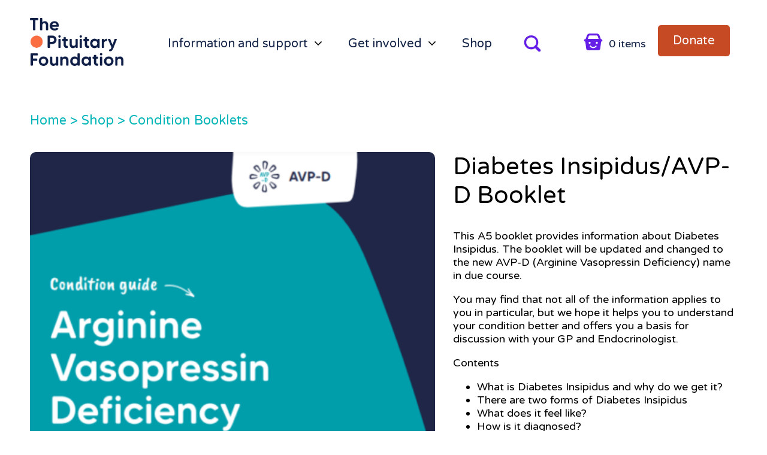

--- FILE ---
content_type: text/html; charset=UTF-8
request_url: https://www.pituitary.org.uk/product/diabetes-insipidus-avp-d-booklet/
body_size: 23757
content:
<!DOCTYPE html>
<html lang="en-GB">
<head>
    <title>Diabetes Insipidus/AVP-D Booklet - Pituitary Foundation</title>
    <meta name="viewport" content="width=device-width, initial-scale=1, shrink-to-fit=no, maximum-scale=1, user-scalable=no">
    <meta name="format-detection" content="telephone=no">
    
    
    <meta name='robots' content='index, follow, max-image-preview:large, max-snippet:-1, max-video-preview:-1' />
	<style>img:is([sizes="auto" i], [sizes^="auto," i]) { contain-intrinsic-size: 3000px 1500px }</style>
	
	<!-- This site is optimized with the Yoast SEO plugin v25.8 - https://yoast.com/wordpress/plugins/seo/ -->
	<link rel="canonical" href="https://www.pituitary.org.uk/product/diabetes-insipidus-avp-d-booklet/" />
	<meta property="og:locale" content="en_GB" />
	<meta property="og:type" content="article" />
	<meta property="og:title" content="Diabetes Insipidus/AVP-D Booklet - Pituitary Foundation" />
	<meta property="og:description" content="This A5 booklet provides information about Diabetes Insipidus. The booklet will be updated and changed to the new AVP-D (Arginine Vasopressin Deficiency) name in due course. You may find that not all of the information applies to you in particular, but we hope it helps you to understand your condition better and offers you a [&hellip;]" />
	<meta property="og:url" content="https://www.pituitary.org.uk/product/diabetes-insipidus-avp-d-booklet/" />
	<meta property="og:site_name" content="Pituitary Foundation" />
	<meta property="article:modified_time" content="2025-03-18T14:46:02+00:00" />
	<meta property="og:image" content="https://www.pituitary.org.uk/app/uploads/2023/04/Screenshot-2024-11-26-140821.png" />
	<meta property="og:image:width" content="555" />
	<meta property="og:image:height" content="786" />
	<meta property="og:image:type" content="image/png" />
	<meta name="twitter:card" content="summary_large_image" />
	<meta name="twitter:label1" content="Est. reading time" />
	<meta name="twitter:data1" content="1 minute" />
	<!-- / Yoast SEO plugin. -->


<link rel='dns-prefetch' href='//www.googletagmanager.com' />
<link rel="alternate" type="application/rss+xml" title="Pituitary Foundation &raquo; Diabetes Insipidus/AVP-D Booklet Comments Feed" href="https://www.pituitary.org.uk/product/diabetes-insipidus-avp-d-booklet/feed/" />
<link rel='stylesheet' id='wp-block-library-css' href='https://www.pituitary.org.uk/wp/wp-includes/css/dist/block-library/style.min.css?ver=6.8.2' type='text/css' media='all' />
<style id='classic-theme-styles-inline-css' type='text/css'>
/*! This file is auto-generated */
.wp-block-button__link{color:#fff;background-color:#32373c;border-radius:9999px;box-shadow:none;text-decoration:none;padding:calc(.667em + 2px) calc(1.333em + 2px);font-size:1.125em}.wp-block-file__button{background:#32373c;color:#fff;text-decoration:none}
</style>
<style id='global-styles-inline-css' type='text/css'>
:root{--wp--preset--aspect-ratio--square: 1;--wp--preset--aspect-ratio--4-3: 4/3;--wp--preset--aspect-ratio--3-4: 3/4;--wp--preset--aspect-ratio--3-2: 3/2;--wp--preset--aspect-ratio--2-3: 2/3;--wp--preset--aspect-ratio--16-9: 16/9;--wp--preset--aspect-ratio--9-16: 9/16;--wp--preset--color--black: #000000;--wp--preset--color--cyan-bluish-gray: #abb8c3;--wp--preset--color--white: #ffffff;--wp--preset--color--pale-pink: #f78da7;--wp--preset--color--vivid-red: #cf2e2e;--wp--preset--color--luminous-vivid-orange: #ff6900;--wp--preset--color--luminous-vivid-amber: #fcb900;--wp--preset--color--light-green-cyan: #7bdcb5;--wp--preset--color--vivid-green-cyan: #00d084;--wp--preset--color--pale-cyan-blue: #8ed1fc;--wp--preset--color--vivid-cyan-blue: #0693e3;--wp--preset--color--vivid-purple: #9b51e0;--wp--preset--gradient--vivid-cyan-blue-to-vivid-purple: linear-gradient(135deg,rgba(6,147,227,1) 0%,rgb(155,81,224) 100%);--wp--preset--gradient--light-green-cyan-to-vivid-green-cyan: linear-gradient(135deg,rgb(122,220,180) 0%,rgb(0,208,130) 100%);--wp--preset--gradient--luminous-vivid-amber-to-luminous-vivid-orange: linear-gradient(135deg,rgba(252,185,0,1) 0%,rgba(255,105,0,1) 100%);--wp--preset--gradient--luminous-vivid-orange-to-vivid-red: linear-gradient(135deg,rgba(255,105,0,1) 0%,rgb(207,46,46) 100%);--wp--preset--gradient--very-light-gray-to-cyan-bluish-gray: linear-gradient(135deg,rgb(238,238,238) 0%,rgb(169,184,195) 100%);--wp--preset--gradient--cool-to-warm-spectrum: linear-gradient(135deg,rgb(74,234,220) 0%,rgb(151,120,209) 20%,rgb(207,42,186) 40%,rgb(238,44,130) 60%,rgb(251,105,98) 80%,rgb(254,248,76) 100%);--wp--preset--gradient--blush-light-purple: linear-gradient(135deg,rgb(255,206,236) 0%,rgb(152,150,240) 100%);--wp--preset--gradient--blush-bordeaux: linear-gradient(135deg,rgb(254,205,165) 0%,rgb(254,45,45) 50%,rgb(107,0,62) 100%);--wp--preset--gradient--luminous-dusk: linear-gradient(135deg,rgb(255,203,112) 0%,rgb(199,81,192) 50%,rgb(65,88,208) 100%);--wp--preset--gradient--pale-ocean: linear-gradient(135deg,rgb(255,245,203) 0%,rgb(182,227,212) 50%,rgb(51,167,181) 100%);--wp--preset--gradient--electric-grass: linear-gradient(135deg,rgb(202,248,128) 0%,rgb(113,206,126) 100%);--wp--preset--gradient--midnight: linear-gradient(135deg,rgb(2,3,129) 0%,rgb(40,116,252) 100%);--wp--preset--font-size--small: 13px;--wp--preset--font-size--medium: 20px;--wp--preset--font-size--large: 36px;--wp--preset--font-size--x-large: 42px;--wp--preset--spacing--20: 0.44rem;--wp--preset--spacing--30: 0.67rem;--wp--preset--spacing--40: 1rem;--wp--preset--spacing--50: 1.5rem;--wp--preset--spacing--60: 2.25rem;--wp--preset--spacing--70: 3.38rem;--wp--preset--spacing--80: 5.06rem;--wp--preset--shadow--natural: 6px 6px 9px rgba(0, 0, 0, 0.2);--wp--preset--shadow--deep: 12px 12px 50px rgba(0, 0, 0, 0.4);--wp--preset--shadow--sharp: 6px 6px 0px rgba(0, 0, 0, 0.2);--wp--preset--shadow--outlined: 6px 6px 0px -3px rgba(255, 255, 255, 1), 6px 6px rgba(0, 0, 0, 1);--wp--preset--shadow--crisp: 6px 6px 0px rgba(0, 0, 0, 1);}:where(.is-layout-flex){gap: 0.5em;}:where(.is-layout-grid){gap: 0.5em;}body .is-layout-flex{display: flex;}.is-layout-flex{flex-wrap: wrap;align-items: center;}.is-layout-flex > :is(*, div){margin: 0;}body .is-layout-grid{display: grid;}.is-layout-grid > :is(*, div){margin: 0;}:where(.wp-block-columns.is-layout-flex){gap: 2em;}:where(.wp-block-columns.is-layout-grid){gap: 2em;}:where(.wp-block-post-template.is-layout-flex){gap: 1.25em;}:where(.wp-block-post-template.is-layout-grid){gap: 1.25em;}.has-black-color{color: var(--wp--preset--color--black) !important;}.has-cyan-bluish-gray-color{color: var(--wp--preset--color--cyan-bluish-gray) !important;}.has-white-color{color: var(--wp--preset--color--white) !important;}.has-pale-pink-color{color: var(--wp--preset--color--pale-pink) !important;}.has-vivid-red-color{color: var(--wp--preset--color--vivid-red) !important;}.has-luminous-vivid-orange-color{color: var(--wp--preset--color--luminous-vivid-orange) !important;}.has-luminous-vivid-amber-color{color: var(--wp--preset--color--luminous-vivid-amber) !important;}.has-light-green-cyan-color{color: var(--wp--preset--color--light-green-cyan) !important;}.has-vivid-green-cyan-color{color: var(--wp--preset--color--vivid-green-cyan) !important;}.has-pale-cyan-blue-color{color: var(--wp--preset--color--pale-cyan-blue) !important;}.has-vivid-cyan-blue-color{color: var(--wp--preset--color--vivid-cyan-blue) !important;}.has-vivid-purple-color{color: var(--wp--preset--color--vivid-purple) !important;}.has-black-background-color{background-color: var(--wp--preset--color--black) !important;}.has-cyan-bluish-gray-background-color{background-color: var(--wp--preset--color--cyan-bluish-gray) !important;}.has-white-background-color{background-color: var(--wp--preset--color--white) !important;}.has-pale-pink-background-color{background-color: var(--wp--preset--color--pale-pink) !important;}.has-vivid-red-background-color{background-color: var(--wp--preset--color--vivid-red) !important;}.has-luminous-vivid-orange-background-color{background-color: var(--wp--preset--color--luminous-vivid-orange) !important;}.has-luminous-vivid-amber-background-color{background-color: var(--wp--preset--color--luminous-vivid-amber) !important;}.has-light-green-cyan-background-color{background-color: var(--wp--preset--color--light-green-cyan) !important;}.has-vivid-green-cyan-background-color{background-color: var(--wp--preset--color--vivid-green-cyan) !important;}.has-pale-cyan-blue-background-color{background-color: var(--wp--preset--color--pale-cyan-blue) !important;}.has-vivid-cyan-blue-background-color{background-color: var(--wp--preset--color--vivid-cyan-blue) !important;}.has-vivid-purple-background-color{background-color: var(--wp--preset--color--vivid-purple) !important;}.has-black-border-color{border-color: var(--wp--preset--color--black) !important;}.has-cyan-bluish-gray-border-color{border-color: var(--wp--preset--color--cyan-bluish-gray) !important;}.has-white-border-color{border-color: var(--wp--preset--color--white) !important;}.has-pale-pink-border-color{border-color: var(--wp--preset--color--pale-pink) !important;}.has-vivid-red-border-color{border-color: var(--wp--preset--color--vivid-red) !important;}.has-luminous-vivid-orange-border-color{border-color: var(--wp--preset--color--luminous-vivid-orange) !important;}.has-luminous-vivid-amber-border-color{border-color: var(--wp--preset--color--luminous-vivid-amber) !important;}.has-light-green-cyan-border-color{border-color: var(--wp--preset--color--light-green-cyan) !important;}.has-vivid-green-cyan-border-color{border-color: var(--wp--preset--color--vivid-green-cyan) !important;}.has-pale-cyan-blue-border-color{border-color: var(--wp--preset--color--pale-cyan-blue) !important;}.has-vivid-cyan-blue-border-color{border-color: var(--wp--preset--color--vivid-cyan-blue) !important;}.has-vivid-purple-border-color{border-color: var(--wp--preset--color--vivid-purple) !important;}.has-vivid-cyan-blue-to-vivid-purple-gradient-background{background: var(--wp--preset--gradient--vivid-cyan-blue-to-vivid-purple) !important;}.has-light-green-cyan-to-vivid-green-cyan-gradient-background{background: var(--wp--preset--gradient--light-green-cyan-to-vivid-green-cyan) !important;}.has-luminous-vivid-amber-to-luminous-vivid-orange-gradient-background{background: var(--wp--preset--gradient--luminous-vivid-amber-to-luminous-vivid-orange) !important;}.has-luminous-vivid-orange-to-vivid-red-gradient-background{background: var(--wp--preset--gradient--luminous-vivid-orange-to-vivid-red) !important;}.has-very-light-gray-to-cyan-bluish-gray-gradient-background{background: var(--wp--preset--gradient--very-light-gray-to-cyan-bluish-gray) !important;}.has-cool-to-warm-spectrum-gradient-background{background: var(--wp--preset--gradient--cool-to-warm-spectrum) !important;}.has-blush-light-purple-gradient-background{background: var(--wp--preset--gradient--blush-light-purple) !important;}.has-blush-bordeaux-gradient-background{background: var(--wp--preset--gradient--blush-bordeaux) !important;}.has-luminous-dusk-gradient-background{background: var(--wp--preset--gradient--luminous-dusk) !important;}.has-pale-ocean-gradient-background{background: var(--wp--preset--gradient--pale-ocean) !important;}.has-electric-grass-gradient-background{background: var(--wp--preset--gradient--electric-grass) !important;}.has-midnight-gradient-background{background: var(--wp--preset--gradient--midnight) !important;}.has-small-font-size{font-size: var(--wp--preset--font-size--small) !important;}.has-medium-font-size{font-size: var(--wp--preset--font-size--medium) !important;}.has-large-font-size{font-size: var(--wp--preset--font-size--large) !important;}.has-x-large-font-size{font-size: var(--wp--preset--font-size--x-large) !important;}
:where(.wp-block-post-template.is-layout-flex){gap: 1.25em;}:where(.wp-block-post-template.is-layout-grid){gap: 1.25em;}
:where(.wp-block-columns.is-layout-flex){gap: 2em;}:where(.wp-block-columns.is-layout-grid){gap: 2em;}
:root :where(.wp-block-pullquote){font-size: 1.5em;line-height: 1.6;}
</style>
<style id='woocommerce-inline-inline-css' type='text/css'>
.woocommerce form .form-row .required { visibility: visible; }
</style>
<link rel='stylesheet' id='brands-styles-css' href='https://www.pituitary.org.uk/app/plugins/woocommerce/assets/css/brands.css?ver=9.9.5' type='text/css' media='all' />
<link rel='stylesheet' id='borlabs-cookie-css' href='https://www.pituitary.org.uk/app/cache/borlabs-cookie/borlabs-cookie_1_en.css?ver=2.2.68-28' type='text/css' media='all' />
<link rel='stylesheet' id='wc_stripe_express_checkout_style-css' href='https://www.pituitary.org.uk/app/plugins/woocommerce-gateway-stripe/build/express-checkout.css?ver=55bf7506bc27983043d5d79d9e480427' type='text/css' media='all' />
<link rel='stylesheet' id='css_main-css' href='https://www.pituitary.org.uk/app/themes/pituitary-foundation/dist/css/style.1a589f5cc9553af4377b543d3b348aa0.css?ver=1.0.0' type='text/css' media='screen' />
<link rel='stylesheet' id='css_print-css' href='https://www.pituitary.org.uk/app/themes/pituitary-foundation/dist/css/print.d059a55430a35d1222d92b461511c089.css?ver=1.0.0' type='text/css' media='print' />
<link rel='stylesheet' id='css_single-product-css' href='https://www.pituitary.org.uk/app/themes/pituitary-foundation/dist/css/single-product.1cd86f8cf322fa1ddcf00ce44da61a49.css?ver=1.0.0' type='text/css' media='screen' />
<script type="text/javascript" src="https://www.pituitary.org.uk/wp/wp-includes/js/jquery/jquery.min.js?ver=3.7.1" id="jquery-core-js"></script>
<script type="text/javascript" src="https://www.pituitary.org.uk/wp/wp-includes/js/jquery/jquery-migrate.min.js?ver=3.4.1" id="jquery-migrate-js"></script>
<script type="text/javascript" src="https://www.pituitary.org.uk/app/plugins/woocommerce/assets/js/jquery-blockui/jquery.blockUI.min.js?ver=2.7.0-wc.9.9.5" id="jquery-blockui-js" defer="defer" data-wp-strategy="defer"></script>
<script type="text/javascript" id="wc-add-to-cart-js-extra">
/* <![CDATA[ */
var wc_add_to_cart_params = {"ajax_url":"\/wp\/wp-admin\/admin-ajax.php","wc_ajax_url":"\/?wc-ajax=%%endpoint%%","i18n_view_cart":"View cart","cart_url":"https:\/\/www.pituitary.org.uk\/cart\/","is_cart":"","cart_redirect_after_add":"no"};
/* ]]> */
</script>
<script type="text/javascript" src="https://www.pituitary.org.uk/app/plugins/woocommerce/assets/js/frontend/add-to-cart.min.js?ver=9.9.5" id="wc-add-to-cart-js" defer="defer" data-wp-strategy="defer"></script>
<script type="text/javascript" id="wc-single-product-js-extra">
/* <![CDATA[ */
var wc_single_product_params = {"i18n_required_rating_text":"Please select a rating","i18n_rating_options":["1 of 5 stars","2 of 5 stars","3 of 5 stars","4 of 5 stars","5 of 5 stars"],"i18n_product_gallery_trigger_text":"View full-screen image gallery","review_rating_required":"yes","flexslider":{"rtl":false,"animation":"slide","smoothHeight":true,"directionNav":false,"controlNav":"thumbnails","slideshow":false,"animationSpeed":500,"animationLoop":false,"allowOneSlide":false},"zoom_enabled":"","zoom_options":[],"photoswipe_enabled":"","photoswipe_options":{"shareEl":false,"closeOnScroll":false,"history":false,"hideAnimationDuration":0,"showAnimationDuration":0},"flexslider_enabled":""};
/* ]]> */
</script>
<script type="text/javascript" src="https://www.pituitary.org.uk/app/plugins/woocommerce/assets/js/frontend/single-product.min.js?ver=9.9.5" id="wc-single-product-js" defer="defer" data-wp-strategy="defer"></script>
<script type="text/javascript" src="https://www.pituitary.org.uk/app/plugins/woocommerce/assets/js/js-cookie/js.cookie.min.js?ver=2.1.4-wc.9.9.5" id="js-cookie-js" defer="defer" data-wp-strategy="defer"></script>
<script type="text/javascript" id="woocommerce-js-extra">
/* <![CDATA[ */
var woocommerce_params = {"ajax_url":"\/wp\/wp-admin\/admin-ajax.php","wc_ajax_url":"\/?wc-ajax=%%endpoint%%","i18n_password_show":"Show password","i18n_password_hide":"Hide password"};
/* ]]> */
</script>
<script type="text/javascript" src="https://www.pituitary.org.uk/app/plugins/woocommerce/assets/js/frontend/woocommerce.min.js?ver=9.9.5" id="woocommerce-js" defer="defer" data-wp-strategy="defer"></script>
<script type="text/javascript" id="borlabs-cookie-prioritize-js-extra">
/* <![CDATA[ */
var borlabsCookiePrioritized = {"domain":"www.pituitary.org.uk","path":"\/","version":"1","bots":"1","optInJS":{"essential":{"google-tag-manager":"[base64]\/[base64]"},"statistics":{"google-analytics":"PHNjcmlwdD4NCndpbmRvdy5kYXRhTGF5ZXIgPSB3aW5kb3cuZGF0YUxheWVyIHx8IFtdOw0KICB3aW5kb3cuZGF0YUxheWVyLnB1c2goew0KICAgIGV2ZW50OiAnYm9ybGFic0Nvb2tpZU9wdEluR29vZ2xlQW5hbHl0aWNzJywNCiAgfSk7DQo8L3NjcmlwdD4="}}};
/* ]]> */
</script>
<script type="text/javascript" src="https://www.pituitary.org.uk/app/plugins/borlabs-cookie/assets/javascript/borlabs-cookie-prioritize.min.js?ver=2.2.68" id="borlabs-cookie-prioritize-js"></script>
<script type="text/javascript" id="js_main-js-extra">
/* <![CDATA[ */
var JS_GLOBALS = {"mapsApiKey":"AIzaSyDi1r3TMlCYlHR9zk-KWrxegrWBPgUz2fg","vendorFiles":{"vendor-vue":"https:\/\/www.pituitary.org.uk\/app\/themes\/pituitary-foundation\/dist\/js\/vendor-vue.3f54bdaf437afd8fdc1c468289e025de.js","vendor-vuex":"https:\/\/www.pituitary.org.uk\/app\/themes\/pituitary-foundation\/dist\/js\/vendor-vuex.7cb384f51086edc6833ee635cf152e18.js"}};
/* ]]> */
</script>
<script type="text/javascript" src="https://www.pituitary.org.uk/app/themes/pituitary-foundation/dist/js/main.b831f305572437dccae8e3baa5bf5c34.js?ver=1.0.0" id="js_main-js"></script>
<link rel="https://api.w.org/" href="https://www.pituitary.org.uk/wp-json/" /><link rel="alternate" title="JSON" type="application/json" href="https://www.pituitary.org.uk/wp-json/wp/v2/product/4330" /><link rel="EditURI" type="application/rsd+xml" title="RSD" href="https://www.pituitary.org.uk/wp/xmlrpc.php?rsd" />
<link rel='shortlink' href='https://www.pituitary.org.uk/?p=4330' />
<link rel="alternate" title="oEmbed (JSON)" type="application/json+oembed" href="https://www.pituitary.org.uk/wp-json/oembed/1.0/embed?url=https%3A%2F%2Fwww.pituitary.org.uk%2Fproduct%2Fdiabetes-insipidus-avp-d-booklet%2F" />
<link rel="alternate" title="oEmbed (XML)" type="text/xml+oembed" href="https://www.pituitary.org.uk/wp-json/oembed/1.0/embed?url=https%3A%2F%2Fwww.pituitary.org.uk%2Fproduct%2Fdiabetes-insipidus-avp-d-booklet%2F&#038;format=xml" />
<link rel="shortcut icon" href="https://www.pituitary.org.uk/app/themes/pituitary-foundation/images/favicon.ico" />	<noscript><style>.woocommerce-product-gallery{ opacity: 1 !important; }</style></noscript>
			<style type="text/css" id="wp-custom-css">
			.gchoice {
  display: block;
  margin-bottom: 15px;
}

.gchoice input {
  padding: 0;
  height: initial !important;
  width: initial !important;
  margin-bottom: 0;
  display: none !important;
  cursor: pointer;
}

.gchoice label {
  position: relative;
  cursor: pointer;
}

.gchoice label:before {
  content:'';
  -webkit-appearance: none;
  background-color: transparent;
  border: 2px solid #621fe5;
  box-shadow: 0 1px 2px rgba(0, 0, 0, 0.05), inset 0px -15px 10px -12px rgba(0, 0, 0, 0.05);
  padding: 10px;
  display: inline-block;
  position: relative;
  vertical-align: middle;
  cursor: pointer;
  margin-right: 10px;
  margin-top: -4px;
}

.gchoice input:checked + label:after {
  content: '';
  display: block;
  position: absolute;
  top: 4px;
  left: 9px;
  width: 6px;
  height: 14px;
  border: solid #621fe5;
  border-width: 0 2px 2px 0;
  transform: rotate(45deg);
}


.gfield_radio .gchoice label:before {
	border-radius: 50%;
}
.gfield_radio .gchoice input:checked + label:after {
    content: '';
    display: block;
    position: absolute;
    top: 5px;
    left: 6px;
    width: 12px;
    border-width: 0 2px 2px 0;
    transform: rotate(45deg);
    background: #621fe5;
    height: 12px;
    border-radius: 50%;
    right: 0;
    bottom: 0;
    border: 0;
}
		</style>
		</head>

<body class="wp-singular product-template-default single single-product postid-4330 wp-embed-responsive wp-theme-pituitary-foundation theme-pituitary-foundation woocommerce woocommerce-page woocommerce-no-js">


<main class="wysiwyg--container">

<header class="site-header ">
	<div class="container">
		<div class="site-header__sub">
			<div class="site-header__sub__left">
                            <div class="logo">
                    <a href="https://www.pituitary.org.uk">
                                                                            <img class="color_logo__desktop white"src="https://www.pituitary.org.uk/app/uploads/2023/03/normal_u188.png" alt="" > 
                        
                                                    <img class="logo__mobile_white white" src="https://www.pituitary.org.uk/app/uploads/2023/03/normal_u29.png" alt="">
                                                
                                                
                                                    <img class="logo__desktop blk" src="https://www.pituitary.org.uk/app/uploads/2023/03/normal_u87.png" alt=""  >
                        
                                                    <img class="logo__mobile blk" src="https://www.pituitary.org.uk/app/uploads/2023/03/normal_u148.png" alt="">
                                           
                    </a>
                </div>
                <div class="site-header__sub__left__hamburger">
                    <div class="site-header__sub__left__hamburger__icon">
                        <span></span>
                        <span></span>
                        <span></span>
                    </div>
                    <div class="site-header__sub__left__hamburger__text">Menu</div>
                    <div class="site-header__sub__left__hamburger__closetext">Close</div>
                </div>
                <div class="site-header__sub__nav-main">
                    <div class="nav-menu">
                        <ul id="menu-main-menu" class="menu"><li id="menu-item-2927" class="mega_menu info-sub menu-item menu-item-type-custom menu-item-object-custom menu-item-has-children menu-item-2927"><a href="#">Information and support</a><span class="submenu-indicator"></span>
<ul class="sub-menu">
	<li id="menu-item-892" class="info-back menu-back menu-item menu-item-type-custom menu-item-object-custom menu-item-892"><a href="#">Back</a></li>
	<li id="menu-item-2924" class="info-menu menu-item menu-item-type-post_type menu-item-object-page menu-item-has-children menu-item-2924"><a href="https://www.pituitary.org.uk/information-index/">Information and support</a><span class="submenu-indicator"></span>
	<ul class="sub-menu">
		<li id="menu-item-3862" class="menu-item menu-item-type-post_type menu-item-object-information-article menu-item-3862"><a href="https://www.pituitary.org.uk/information/emergency-information/">Emergency Information for AI and AVP-D</a></li>
		<li id="menu-item-3859" class="menu-item menu-item-type-post_type menu-item-object-page menu-item-3859"><a href="https://www.pituitary.org.uk/information-index/symptoms-diagnosis-treatments/">Symptoms, Diagnosis and Treatments</a></li>
		<li id="menu-item-3861" class="menu-item menu-item-type-post_type menu-item-object-page menu-item-3861"><a href="https://www.pituitary.org.uk/information-index/the-basics/">The Basics</a></li>
		<li id="menu-item-3858" class="menu-item menu-item-type-post_type menu-item-object-page menu-item-3858"><a href="https://www.pituitary.org.uk/information-index/living-with-a-pituitary-condition/">Living With a Pituitary Condition</a></li>
		<li id="menu-item-5302" class="menu-item menu-item-type-post_type menu-item-object-page menu-item-5302"><a href="https://www.pituitary.org.uk/information-index/pituitary-conditions/conditions/">Pituitary Conditions</a></li>
		<li id="menu-item-3857" class="menu-item menu-item-type-post_type menu-item-object-page menu-item-3857"><a href="https://www.pituitary.org.uk/information-index/healthcare-professionals/">Information for Healthcare Professionals</a></li>
	</ul>
</li>
	<li id="menu-item-871" class="support-menu menu-item menu-item-type-custom menu-item-object-custom menu-item-has-children menu-item-871"><a>Support</a><span class="submenu-indicator"></span>
	<ul class="sub-menu">
		<li id="menu-item-872" class="menu-item menu-item-type-post_type menu-item-object-page menu-item-872"><a href="https://www.pituitary.org.uk/helplines/">Helplines</a></li>
		<li id="menu-item-878" class="menu-item menu-item-type-post_type menu-item-object-page menu-item-878"><a href="https://www.pituitary.org.uk/support-groups/">Support Groups</a></li>
		<li id="menu-item-4981" class="menu-item menu-item-type-post_type menu-item-object-information-article menu-item-4981"><a href="https://www.pituitary.org.uk/information/telephone-buddies/">Telephone Buddies</a></li>
		<li id="menu-item-9910" class="menu-item menu-item-type-post_type menu-item-object-information-article menu-item-9910"><a href="https://www.pituitary.org.uk/information/psychological-support/">Psychological Support</a></li>
	</ul>
</li>
</ul>
</li>
<li id="menu-item-880" class="mega_menu get_involved menu-item menu-item-type-custom menu-item-object-custom menu-item-has-children menu-item-880"><a href="#">Get involved</a><span class="submenu-indicator"></span>
<ul class="sub-menu">
	<li id="menu-item-893" class="involved-back menu-back menu-item menu-item-type-custom menu-item-object-custom menu-item-893"><a href="#">Back</a></li>
	<li id="menu-item-879" class="info-menu menu-item menu-item-type-post_type menu-item-object-page menu-item-has-children menu-item-879"><a href="https://www.pituitary.org.uk/fundraise-and-donate/">Fundraise and Donate</a><span class="submenu-indicator"></span>
	<ul class="sub-menu">
		<li id="menu-item-881" class="menu-item menu-item-type-post_type menu-item-object-page menu-item-881"><a href="https://www.pituitary.org.uk/fundraise-and-donate/make-a-donation/">Make a Donation</a></li>
		<li id="menu-item-4980" class="menu-item menu-item-type-post_type menu-item-object-information-article menu-item-4980"><a href="https://www.pituitary.org.uk/information/gifts-in-wills/">Gifts in wills</a></li>
		<li id="menu-item-883" class="menu-item menu-item-type-post_type menu-item-object-page menu-item-883"><a href="https://www.pituitary.org.uk/fundraise-and-donate/fundraise-at-home/">Fundraise at Home</a></li>
		<li id="menu-item-4979" class="menu-item menu-item-type-post_type menu-item-object-information-article menu-item-4979"><a href="https://www.pituitary.org.uk/information/in-memory-donations/">In Memory</a></li>
		<li id="menu-item-3031" class="menu-item menu-item-type-custom menu-item-object-custom menu-item-3031"><a href="https://www.pituitary.org.uk/join-our-community/all-events/?event-category=challenge-events&#038;current_page=1">Fundraising Events</a></li>
		<li id="menu-item-4978" class="menu-item menu-item-type-post_type menu-item-object-information-article menu-item-4978"><a href="https://www.pituitary.org.uk/information/corporate-support/">Corporate Fundraising</a></li>
	</ul>
</li>
	<li id="menu-item-5179" class="support-menu menu-item menu-item-type-post_type menu-item-object-page menu-item-has-children menu-item-5179"><a href="https://www.pituitary.org.uk/join-our-community/">Join our Community</a><span class="submenu-indicator"></span>
	<ul class="sub-menu">
		<li id="menu-item-885" class="menu-item menu-item-type-post_type menu-item-object-page menu-item-885"><a href="https://www.pituitary.org.uk/join-our-community/become-a-member/">Membership</a></li>
		<li id="menu-item-4976" class="menu-item menu-item-type-post_type menu-item-object-information-article menu-item-4976"><a href="https://www.pituitary.org.uk/information/volunteer-with-us/">Volunteer</a></li>
		<li id="menu-item-14142" class="menu-item menu-item-type-post_type menu-item-object-page menu-item-14142"><a href="https://www.pituitary.org.uk/join-our-community/join-an-event/">Join an Event</a></li>
		<li id="menu-item-4977" class="menu-item menu-item-type-post_type menu-item-object-information-article menu-item-4977"><a href="https://www.pituitary.org.uk/information/get-involved-in-research/">Take part in research</a></li>
		<li id="menu-item-3037" class="menu-item menu-item-type-post_type menu-item-object-page menu-item-3037"><a href="https://www.pituitary.org.uk/join-our-community/campaign-with-us/">Campaign with us</a></li>
		<li id="menu-item-6872" class="menu-item menu-item-type-post_type menu-item-object-page menu-item-6872"><a href="https://www.pituitary.org.uk/news-and-updates/">News and Updates</a></li>
	</ul>
</li>
</ul>
</li>
<li id="menu-item-14313" class="menu-item menu-item-type-post_type menu-item-object-page menu-item-14313"><a href="https://www.pituitary.org.uk/shop-all/">Shop</a></li>
</ul>                    </div>
                                            <div class="search-block">

                            <a href="javascript:;" class="search-btn">
                                <img class="color-search-icon" src="https://www.pituitary.org.uk/app/themes/pituitary-foundation/images/normal_u114.svg">
                                <img class="normal-search-icon" src="https://www.pituitary.org.uk/app/themes/pituitary-foundation/images/search.svg">
                            </a>

                            <form class="search-block--form" role="search" method="get" id="searchform" class="searchform" action="/">
                                <label id="searchlabel" for="Search">Search</label>
                                <input type="search" id="s" placeholder="What is cushings disease?" name="s"  value="">
                                <input type="submit" value="">
                            </form>
                        </div>
                                    </div>
			</div>
			<div class="site-header__sub__right">
                                <a href="https://www.pituitary.org.uk/cart/" class="cart-btn  js-cart-btn">
                    <span class="cart-btn__icon color-cart-icon"><img alt="cart-icon-color" src="https://www.pituitary.org.uk/app/themes/pituitary-foundation/images/normal_u115.svg"></span>
                    <span class="cart-btn__icon normal-cart-icon"><img alt="cart-icon" src="https://www.pituitary.org.uk/app/themes/pituitary-foundation/images/cart.svg"></span>
                    <span class="cart-btn__item">
                        <span class="cart-btn-counter  js-cart-btn-counter" data-total="0">0</span>
                        <span class="cart-btn__number-label  js-cart-btn-label">items</span>
                    </span>
                </a>
                
                                                    <div class="donate-btn">
                        <a class="btn" href="https://www.pituitary.org.uk/fundraise-and-donate/make-a-donation/" target="">Donate</a>
                    </div>
                            </div>
        </div>
    </div>
</header>

<div class="header-spacer" aria-label="For header spacing"></div>
<div id="readout" aria-label="For header sticky"></div>
<div id="card" class="">

	<section class="woocommerce"><div class="woocommerce-notices-wrapper"></div><div class="container"><nav class="woocommerce-breadcrumb" aria-label="Breadcrumb"><a href="https://www.pituitary.org.uk">Home</a> &gt; <a href="https://www.pituitary.org.uk/shop/">Shop</a> &gt; <a href="https://www.pituitary.org.uk/product-category/condition-booklets/">Condition Booklets</a></nav>
					
			<div id="product-4330" class="product type-product post-4330 status-publish first instock product_cat-condition-booklets has-post-thumbnail shipping-taxable purchasable product-type-simple">

    <div class="product__header">
        <div class="woocommerce-product-gallery woocommerce-product-gallery--with-images woocommerce-product-gallery--columns-4 images" data-columns="4" style="opacity: 0; transition: opacity .25s ease-in-out;">
	<div class="woocommerce-product-gallery__wrapper">
		<div data-thumb="https://www.pituitary.org.uk/app/uploads/2023/04/Screenshot-2024-11-26-140821-150x150.png" data-thumb-alt="Diabetes Insipidus/AVP-D Booklet" data-thumb-srcset=""  data-thumb-sizes="(max-width: 100px) 100vw, 100px" class="woocommerce-product-gallery__image"><a href="https://www.pituitary.org.uk/app/uploads/2023/04/Screenshot-2024-11-26-140821.png"><img width="424" height="600" src="https://www.pituitary.org.uk/app/uploads/2023/04/Screenshot-2024-11-26-140821-424x600.png" class="wp-post-image" alt="Diabetes Insipidus/AVP-D Booklet" data-caption="" data-src="https://www.pituitary.org.uk/app/uploads/2023/04/Screenshot-2024-11-26-140821.png" data-large_image="https://www.pituitary.org.uk/app/uploads/2023/04/Screenshot-2024-11-26-140821.png" data-large_image_width="555" data-large_image_height="786" decoding="async" fetchpriority="high" srcset="https://www.pituitary.org.uk/app/uploads/2023/04/Screenshot-2024-11-26-140821-424x600.png 424w, https://www.pituitary.org.uk/app/uploads/2023/04/Screenshot-2024-11-26-140821-212x300.png 212w, https://www.pituitary.org.uk/app/uploads/2023/04/Screenshot-2024-11-26-140821-83x118.png 83w, https://www.pituitary.org.uk/app/uploads/2023/04/Screenshot-2024-11-26-140821-71x100.png 71w, https://www.pituitary.org.uk/app/uploads/2023/04/Screenshot-2024-11-26-140821.png 555w" sizes="(max-width: 424px) 100vw, 424px" /></a></div>	</div>
</div>

        <div class="summary entry-summary">
            <h1 class="product_title entry-title">Diabetes Insipidus/AVP-D Booklet</h1>
<div class="product__description"><p>This A5 booklet provides information about Diabetes Insipidus. The booklet will be updated and changed to the new AVP-D (Arginine Vasopressin Deficiency) name in due course.</p>
<p>You may find that not all of the information applies to you in particular, but we hope it helps you to understand your condition better and offers you a basis for discussion with your GP and Endocrinologist.</p>
<p>Contents</p>
<ul>
<li>What is Diabetes Insipidus and why do we get it?</li>
<li>There are two forms of Diabetes Insipidus</li>
<li>What does it feel like?</li>
<li>How is it diagnosed?</li>
<li>What tests are carried out and how will it feel?</li>
<li>How is DI treated?</li>
<li>Aftercare</li>
<li>How will Diabetes Insipidus affect my life?
<ul>
<li>Prescriptions</li>
<li>Driving</li>
<li>Employment Problems</li>
<li>Insurance &amp; Pensions</li>
<li>Personal Medical Identification</li>
<li>Toilet Facilities Card</li>
<li>National Key Scheme</li>
</ul>
</li>
<li>Common Questions</li>
<li>What DI means to me &#8211; a patient&#8217;s story</li>
</ul>
<p>Also available to <a href="https://www.pituitary.org.uk/app/uploads/2024/11/The-Pituitary-Foundation-Information-Booklet-AVP-WEB-SPREADS.pdf">download for free</a></p>
</div>
<p class="price product__display-price">


<span class="woocommerce-Price-amount amount"><bdi><span class="woocommerce-Price-currencySymbol">&pound;</span>2.99</bdi></span>
</p>
<div class="product-variation-price  js-product-variation-price"></div>
	
	<form class="cart" action="https://www.pituitary.org.uk/product/diabetes-insipidus-avp-d-booklet/" method="post" enctype='multipart/form-data'>
		
		<div class="quantity" style="">
		<label class="screen-reader-text" for="quantity_690dbcc90def9">Quantity</label>
	<input
		type="number"
				id="quantity_690dbcc90def9"
		class="input-text qty text  js-quantity-input"
		name="quantity"
		value="1"
		title="Qty"
		size="4"
		min="1"
		max=""
					step="1"
			placeholder=""
			inputmode="numeric"
			autocomplete="off"
			/>
    <div class="custom-quantity-selector-area">
        <div class="quantity-increase  js-quantity-increase"></div>
        <div class="quantity-decrease  js-quantity-decrease"></div>
    </div>
	</div>

		<button type="submit" name="add-to-cart" value="4330" class="btn  btn--purple  add-to-cart-btn  single_add_to_cart_button">Add to Basket</button>

			</form>

			<div id="wc-stripe-express-checkout-element" style="margin-top: 1em;clear:both;display:none;">
			<!-- A Stripe Element will be inserted here. -->
		</div>
		<wc-order-attribution-inputs id="wc-stripe-express-checkout__order-attribution-inputs"></wc-order-attribution-inputs>
        </div>
    </div>
</div>

</div> <!-- closes .container div -->

<div class="product__other-products-listings product type-product post-4330 status-publish instock product_cat-condition-booklets has-post-thumbnail shipping-taxable purchasable product-type-simple">
    <div class="container">
        
	<section class="up-sells upsells products">
					<h2>You might be interested in</h2>
		
		<ul class="products columns-3">

			
				<li class="product type-product post-4382 status-publish first instock product_cat-fact-sheets-awareness-cards product_cat-healthcare-professionals-booklets has-post-thumbnail sold-individually shipping-taxable purchasable product-type-variable has-default-attributes">
    <a href="https://www.pituitary.org.uk/product/avp-deficiency-diabetes-insipidus-toilet-card/" class="woocommerce-LoopProduct-link woocommerce-loop-product__link">
    <span class="product-item__image">
        <img width="600" height="376" src="https://www.pituitary.org.uk/app/uploads/2023/04/Toilet-access-card_front--600x376.png" class="attachment-woocommerce_thumbnail size-woocommerce_thumbnail" alt="AVP Deficiency (Diabetes Insipidus) Toilet Card" decoding="async" srcset="https://www.pituitary.org.uk/app/uploads/2023/04/Toilet-access-card_front--600x376.png 600w, https://www.pituitary.org.uk/app/uploads/2023/04/Toilet-access-card_front--300x188.png 300w, https://www.pituitary.org.uk/app/uploads/2023/04/Toilet-access-card_front--188x118.png 188w, https://www.pituitary.org.uk/app/uploads/2023/04/Toilet-access-card_front--100x63.png 100w, https://www.pituitary.org.uk/app/uploads/2023/04/Toilet-access-card_front-.png 690w" sizes="(max-width: 600px) 100vw, 600px" />    </span>
    <span class="product-item__details">
        <h2 class="woocommerce-loop-product__title">AVP Deficiency (Diabetes Insipidus) Toilet Card</h2>
	<span class="price">

            <span class="product-price-prefix">From </span>
    
<span class="woocommerce-Price-amount amount"><bdi><span class="woocommerce-Price-currencySymbol">&pound;</span>0.00</bdi></span>
</span>
    </span>

    </a></li>

			
				<li class="product type-product post-4383 status-publish instock product_cat-fact-sheets-awareness-cards product_cat-healthcare-professionals-booklets has-post-thumbnail sold-individually shipping-taxable purchasable product-type-variable has-default-attributes">
    <a href="https://www.pituitary.org.uk/product/avp-deficiency-diabetes-insipidus-awareness-card/" class="woocommerce-LoopProduct-link woocommerce-loop-product__link">
    <span class="product-item__image">
        <img width="450" height="600" src="https://www.pituitary.org.uk/app/uploads/2023/04/AVP-deficiency-emergency-card-450x600.jpeg" class="attachment-woocommerce_thumbnail size-woocommerce_thumbnail" alt="AVP Deficiency (Diabetes Insipidus) Awareness Card" decoding="async" srcset="https://www.pituitary.org.uk/app/uploads/2023/04/AVP-deficiency-emergency-card-450x600.jpeg 450w, https://www.pituitary.org.uk/app/uploads/2023/04/AVP-deficiency-emergency-card-225x300.jpeg 225w, https://www.pituitary.org.uk/app/uploads/2023/04/AVP-deficiency-emergency-card-768x1024.jpeg 768w, https://www.pituitary.org.uk/app/uploads/2023/04/AVP-deficiency-emergency-card-1152x1536.jpeg 1152w, https://www.pituitary.org.uk/app/uploads/2023/04/AVP-deficiency-emergency-card-1536x2048.jpeg 1536w, https://www.pituitary.org.uk/app/uploads/2023/04/AVP-deficiency-emergency-card-89x118.jpeg 89w, https://www.pituitary.org.uk/app/uploads/2023/04/AVP-deficiency-emergency-card-75x100.jpeg 75w, https://www.pituitary.org.uk/app/uploads/2023/04/AVP-deficiency-emergency-card-scaled.jpeg 1920w" sizes="(max-width: 450px) 100vw, 450px" />    </span>
    <span class="product-item__details">
        <h2 class="woocommerce-loop-product__title">AVP Deficiency (Diabetes Insipidus) Awareness Card</h2>
	<span class="price">

            <span class="product-price-prefix">From </span>
    
<span class="woocommerce-Price-amount amount"><bdi><span class="woocommerce-Price-currencySymbol">&pound;</span>0.00</bdi></span>
</span>
    </span>

    </a></li>

			
				<li class="product type-product post-4332 status-publish last instock product_cat-condition-booklets has-post-thumbnail shipping-taxable purchasable product-type-simple">
    <a href="https://www.pituitary.org.uk/product/living-with-diabetes-insipidus-booklet-for-teens/" class="woocommerce-LoopProduct-link woocommerce-loop-product__link">
    <span class="product-item__image">
        <img width="597" height="600" src="https://www.pituitary.org.uk/app/uploads/2023/04/DI-teens-597x600.jpg" class="attachment-woocommerce_thumbnail size-woocommerce_thumbnail" alt="Living with Diabetes Insipidus Booklet (For Teens)" decoding="async" loading="lazy" srcset="https://www.pituitary.org.uk/app/uploads/2023/04/DI-teens-597x600.jpg 597w, https://www.pituitary.org.uk/app/uploads/2023/04/DI-teens-298x300.jpg 298w, https://www.pituitary.org.uk/app/uploads/2023/04/DI-teens-1019x1024.jpg 1019w, https://www.pituitary.org.uk/app/uploads/2023/04/DI-teens-150x150.jpg 150w, https://www.pituitary.org.uk/app/uploads/2023/04/DI-teens-768x772.jpg 768w, https://www.pituitary.org.uk/app/uploads/2023/04/DI-teens-117x118.jpg 117w, https://www.pituitary.org.uk/app/uploads/2023/04/DI-teens-100x100.jpg 100w, https://www.pituitary.org.uk/app/uploads/2023/04/DI-teens.jpg 1166w" sizes="auto, (max-width: 597px) 100vw, 597px" />    </span>
    <span class="product-item__details">
        <h2 class="woocommerce-loop-product__title">Living with Diabetes Insipidus Booklet (For Teens)</h2>
	<span class="price">


<span class="woocommerce-Price-amount amount"><bdi><span class="woocommerce-Price-currencySymbol">&pound;</span>2.99</bdi></span>
</span>
    </span>

    </a></li>

			
		</ul>

	</section>

	    </div>
</div>


		
	</div></section>
	
<footer class="site-footer">
    <div class="container">
        <div class="site-footer-sub">
            <div class="footer-left-block">
                                                <div class="footer-logo">
                   <a href="https://www.pituitary.org.uk"> <img src="https://www.pituitary.org.uk/app/uploads/2023/03/normal_u87.png" alt="" title="normal_u87"/></a>
                </div>
                                                                <div class="sign-up-btn">
                    <a class="btn" href="https://mailchi.mp/pituitary/newsletter-sign-up" target="_blank">Sign up to our newsletter</a>
                </div>
                                                <div class="social-icons">
                    <ul>
                                                                                        <li><a aria-label="" rel="noopener noreferrer" href="https://www.youtube.com/channel/UCnzncZctddYi1Oe9bxZd18Q" target="_blank"><img src="https://www.pituitary.org.uk/app/uploads/2023/03/youtube.png" alt="" /></a></li>
                                                                                                                <li><a aria-label="" rel="noopener noreferrer" href="https://twitter.com/Pituitary_org" target="_blank"><img src="https://www.pituitary.org.uk/app/uploads/2023/03/twitter.png" alt="" /></a></li>
                                                                                                                <li><a aria-label="" rel="noopener noreferrer" href="https://www.facebook.com/pituitaryfoundation" target="_blank"><img src="https://www.pituitary.org.uk/app/uploads/2023/03/facebook-4.png" alt="" /></a></li>
                                                                                                                <li><a aria-label="" rel="noopener noreferrer" href="https://www.linkedin.com/company/the-pituitary-foundation/" target="_blank"><img src="https://www.pituitary.org.uk/app/uploads/2023/03/linkedin-2.png" alt="" /></a></li>
                                                                                                                <li><a aria-label="" rel="noopener noreferrer" href="https://www.instagram.com/pituitaryfoundation/" target="_blank"><img src="https://www.pituitary.org.uk/app/uploads/2023/04/instagram-2.png" alt="" /></a></li>
                                                                </ul>
                </div>
                            </div>
            <div class="footer-right-block">
                <div class="footer-menu-col footer-menu-col-1">
                                        <div class="footer-menu">
                                                    <h3>About us</h3>
                                                <ul id="menu-about-us" class="menu"><li id="menu-item-4975" class="menu-item menu-item-type-post_type menu-item-object-information-article menu-item-4975"><a href="https://www.pituitary.org.uk/information/our-story/">Our story</a></li>
<li id="menu-item-4974" class="menu-item menu-item-type-post_type menu-item-object-information-article menu-item-4974"><a href="https://www.pituitary.org.uk/information/our-impact/">Our impact</a></li>
<li id="menu-item-3135" class="menu-item menu-item-type-post_type menu-item-object-page menu-item-3135"><a href="https://www.pituitary.org.uk/our-people/">Our people</a></li>
<li id="menu-item-3136" class="menu-item menu-item-type-post_type menu-item-object-page menu-item-3136"><a href="https://www.pituitary.org.uk/news-and-updates/">News</a></li>
<li id="menu-item-5193" class="menu-item menu-item-type-post_type menu-item-object-information-article menu-item-5193"><a href="https://www.pituitary.org.uk/information/vacancies/">Vacancies</a></li>
<li id="menu-item-5196" class="menu-item menu-item-type-post_type menu-item-object-information-article menu-item-5196"><a href="https://www.pituitary.org.uk/information/press-and-media/">Press and Media</a></li>
</ul>                    </div>
                                                            <div class="footer-menu">
                        <h3><a href="https://www.pituitary.org.uk/contact-us/">Contact</a></h3>
<p><strong>Endocrine Nurse Helpline</strong><br />
<a href="tel:01173701317">0117 370 1317</a></p>
<p><strong>General Advice Helpline</strong><br />
<a href="tel:01173701320">0117 370 1320</a></p>
<p><strong>Admin</strong><br />
<a href="/cdn-cgi/l/email-protection#f8999c959196b888918c8d918c998a81d6978a9fd68d93" target="_blank" rel="noopener">Email us</a> • <a href="tel:01173701333">0117 370 1333</a></p>
<p>&nbsp;</p>
                    </div>
                                    </div>
                <div class="footer-menu-col footer-menu-col-2">
                                        <div class="footer-menu">
                                                    <h3><a href="https://www.pituitary.org.uk/information-index/" target="">Information</a></h3>
                                                <ul id="menu-information" class="menu"><li id="menu-item-3253" class="menu-item menu-item-type-post_type menu-item-object-information-article menu-item-3253"><a href="https://www.pituitary.org.uk/information/emergency-information/">Emergency Information</a></li>
<li id="menu-item-4197" class="menu-item menu-item-type-post_type menu-item-object-page menu-item-4197"><a href="https://www.pituitary.org.uk/information-index/the-basics/">The Basics</a></li>
<li id="menu-item-4195" class="menu-item menu-item-type-post_type menu-item-object-page menu-item-4195"><a href="https://www.pituitary.org.uk/information-index/pituitary-conditions/">Pituitary Conditions</a></li>
<li id="menu-item-4196" class="menu-item menu-item-type-post_type menu-item-object-page menu-item-4196"><a href="https://www.pituitary.org.uk/information-index/symptoms-diagnosis-treatments/">Symptoms, Diagnosis and Treatments</a></li>
<li id="menu-item-4194" class="menu-item menu-item-type-post_type menu-item-object-page menu-item-4194"><a href="https://www.pituitary.org.uk/information-index/living-with-a-pituitary-condition/">Living With a Pituitary Condition</a></li>
<li id="menu-item-3257" class="menu-item menu-item-type-post_type menu-item-object-page menu-item-3257"><a href="https://www.pituitary.org.uk/information-index/">Healthcare Professionals</a></li>
</ul>                    </div>
                                                            <div class="footer-menu">
                                                    <h3>Support</h3>
                                                <ul id="menu-support" class="menu"><li id="menu-item-3266" class="menu-item menu-item-type-post_type menu-item-object-page menu-item-3266"><a href="https://www.pituitary.org.uk/helplines/">Helplines</a></li>
<li id="menu-item-3267" class="menu-item menu-item-type-post_type menu-item-object-page menu-item-3267"><a href="https://www.pituitary.org.uk/support-groups/">Support Groups</a></li>
<li id="menu-item-4891" class="menu-item menu-item-type-post_type menu-item-object-information-article menu-item-4891"><a href="https://www.pituitary.org.uk/information/telephone-buddies/">Telephone Buddies</a></li>
</ul>                    </div>
                                    </div>
                <div class="footer-menu-col footer-menu-col-3">
                                        <div class="footer-menu">
                                                    <h3><a href="https://www.pituitary.org.uk/fundraise-and-donate/" target="">Fundraise and donate</a></h3>
                                                <ul id="menu-fundraise-and-donate" class="menu"><li id="menu-item-3258" class="menu-item menu-item-type-post_type menu-item-object-page menu-item-3258"><a href="https://www.pituitary.org.uk/fundraise-and-donate/make-a-donation/">Make a Donation</a></li>
<li id="menu-item-3262" class="menu-item menu-item-type-post_type menu-item-object-page menu-item-3262"><a href="https://www.pituitary.org.uk/fundraise-and-donate/fundraise-at-home/">Fundraise at Home</a></li>
<li id="menu-item-5505" class="menu-item menu-item-type-custom menu-item-object-custom menu-item-5505"><a href="https://www.pituitary.org.uk/join-our-community/join-an-event/?event-category=challenge-events&#038;current_page=1">Fundraising events</a></li>
<li id="menu-item-4889" class="menu-item menu-item-type-post_type menu-item-object-information-article menu-item-4889"><a href="https://www.pituitary.org.uk/information/gifts-in-wills/">Gifts in wills</a></li>
<li id="menu-item-4888" class="menu-item menu-item-type-post_type menu-item-object-information-article menu-item-4888"><a href="https://www.pituitary.org.uk/information/in-memory-donations/">In Memory</a></li>
</ul>                    </div>
                                                            <div class="footer-menu">
                                                    <h3><a href="https://www.pituitary.org.uk/join-our-community/" target="">Join our community</a></h3>
                                                <ul id="menu-join-our-community" class="menu"><li id="menu-item-3269" class="menu-item menu-item-type-post_type menu-item-object-page menu-item-3269"><a href="https://www.pituitary.org.uk/join-our-community/become-a-member/">Membership</a></li>
<li id="menu-item-3274" class="menu-item menu-item-type-post_type menu-item-object-page menu-item-3274"><a href="https://www.pituitary.org.uk/join-our-community/campaign-with-us/">Campaign with us</a></li>
<li id="menu-item-3275" class="menu-item menu-item-type-post_type menu-item-object-page menu-item-3275"><a href="https://www.pituitary.org.uk/join-our-community/all-events/">Join an event</a></li>
<li id="menu-item-4890" class="menu-item menu-item-type-post_type menu-item-object-information-article menu-item-4890"><a href="https://www.pituitary.org.uk/information/get-involved-in-research/">Take part in research</a></li>
</ul>                    </div>
                                    </div>
                <div class="footer-menu-col footer-menu-col-4">
                                        <div class="footer-menu">
                                                    <h3><a href="https://www.pituitary.org.uk/shop/" target="">Shop</a></h3>
                                                                    </div>
                                                            <div class="footer-menu">
                                                    <h3>Legal</h3>
                                                <ul id="menu-legal" class="menu"><li id="menu-item-3277" class="menu-item menu-item-type-post_type menu-item-object-page menu-item-privacy-policy menu-item-3277"><a rel="privacy-policy" href="https://www.pituitary.org.uk/privacy-policy/">Privacy notice</a></li>
<li id="menu-item-3278" class="menu-item menu-item-type-post_type menu-item-object-page menu-item-3278"><a href="https://www.pituitary.org.uk/safeguarding-policy/">Safeguarding</a></li>
<li id="menu-item-3279" class="menu-item menu-item-type-post_type menu-item-object-page menu-item-3279"><a href="https://www.pituitary.org.uk/cookies-policy/">Cookies</a></li>
<li id="menu-item-5197" class="menu-item menu-item-type-post_type menu-item-object-page menu-item-5197"><a href="https://www.pituitary.org.uk/website-terms-of-use/">Website Terms of Use</a></li>
<li id="menu-item-5198" class="menu-item menu-item-type-post_type menu-item-object-page menu-item-5198"><a href="https://www.pituitary.org.uk/terms-conditions-of-sale/">Terms &#038; Conditions of Sale</a></li>
<li id="menu-item-5199" class="menu-item menu-item-type-post_type menu-item-object-page menu-item-5199"><a href="https://www.pituitary.org.uk/raffle-terms-conditions/">Raffle Terms &#038; Conditions</a></li>
</ul>                    </div>
                                    </div>
            </div>
        </div>
        <div class="copyright-block">
            <div class="copyright-left-block">
                <p>The Pituitary Foundation • Registered Charity No: 1058968 • Registered Company No: 3253584<br />
Head Office: Brunswick Court, Brunswick Square, Bristol, BS2 8PE • Email: <a href="/cdn-cgi/l/email-protection" class="__cf_email__" data-cfemail="4a2b2e2723240a3a233e3f233e2b38336425382d643f21">[email&#160;protected]</a></p>            </div>
                                    <div class="copyright-right-block">
                <ul>
                                    <li><img src="https://www.pituitary.org.uk/app/uploads/2023/03/FR_RegLogo_WO_LR.webp" alt="" /></li>
                                    <li><img src="https://www.pituitary.org.uk/app/uploads/2023/04/Member-Logo-Transparent.png" alt="" /></li>
                                    <li><img src="https://www.pituitary.org.uk/app/uploads/2023/04/SfE-Affiliated-Patient-Support-Groups-logo_v4-1.png" alt="" /></li>
                                </ul>
            </div>
                    </div>
    </div>
</footer>
</main>

<script data-cfasync="false" src="/cdn-cgi/scripts/5c5dd728/cloudflare-static/email-decode.min.js"></script><script type="speculationrules">
{"prefetch":[{"source":"document","where":{"and":[{"href_matches":"\/*"},{"not":{"href_matches":["\/wp\/wp-*.php","\/wp\/wp-admin\/*","\/app\/uploads\/*","\/app\/*","\/app\/plugins\/*","\/app\/themes\/pituitary-foundation\/*","\/*\\?(.+)"]}},{"not":{"selector_matches":"a[rel~=\"nofollow\"]"}},{"not":{"selector_matches":".no-prefetch, .no-prefetch a"}}]},"eagerness":"conservative"}]}
</script>
<style>
	.site-header.white_header .site-header__sub__nav-main .nav-menu .menu>li.menu-item-has-children {
    position: relative;
}
</style><!--googleoff: all--><div data-nosnippet><script id="BorlabsCookieBoxWrap" type="text/template"><div
    id="BorlabsCookieBox"
    class="BorlabsCookie"
    role="dialog"
    aria-labelledby="CookieBoxTextHeadline"
    aria-describedby="CookieBoxTextDescription"
    aria-modal="true"
>
    <div class="bottom-center" style="display: none;">
        <div class="_brlbs-bar-wrap">
            <div class="_brlbs-bar _brlbs-bar-advanced">
                <div class="cookie-box">
                    <div class="container">
                        <div class="row align-items-center">
                            <div class="col-12 col-sm-9">
                                <div class="row">
                                    <div class="col-12">
                                        <div class="_brlbs-flex-left">
                                                                                            <img
                                                    width="32"
                                                    height="32"
                                                    class="cookie-logo"
                                                    src="https://www.pituitary.org.uk/app/uploads/2023/03/normal_u148.png"
                                                    srcset="https://www.pituitary.org.uk/app/uploads/2023/03/normal_u148.png, https://www.pituitary.org.uk/app/uploads/2023/03/normal_u148.png 2x"
                                                    alt="Privacy Preference"
                                                    aria-hidden="true"
                                                >
                                                                                        <span role="heading" aria-level="3" class="_brlbs-h3" id="CookieBoxTextHeadline">
                                                Privacy Preference                                            </span>
                                        </div>

                                        <p id="CookieBoxTextDescription">
                                            <span class="_brlbs-paragraph _brlbs-text-description">We need your consent before you can continue on our website.</span> <span class="_brlbs-paragraph _brlbs-text-confirm-age">If you are under 16 and wish to give consent to optional services, you must ask your legal guardians for permission.</span> <span class="_brlbs-paragraph _brlbs-text-technology">We use cookies and other technologies on our website. Some of them are essential, while others help us to improve this website and your experience.</span> <span class="_brlbs-paragraph _brlbs-text-personal-data">Personal data may be processed (e.g. IP addresses), for example for personalized ads and content or ad and content measurement.</span> <span class="_brlbs-paragraph _brlbs-text-more-information">You can find more information about the use of your data in our <a class="_brlbs-cursor" href="https://www.pituitary.org.uk/cookies-policy/">privacy policy</a>.</span> <span class="_brlbs-paragraph _brlbs-text-revoke">You can revoke or adjust your selection at any time under <a class="_brlbs-cursor" href="#" data-cookie-individual>Settings</a>.</span>                                        </p>
                                    </div>
                                </div>

                                                                    <fieldset>
                                        <legend class="sr-only">Privacy Preference</legend>
                                        <ul
                                             class="show-cookie-logo"                                        >
                                                                                                                                                <li>
                                                        <label class="_brlbs-checkbox">
                                                            Essential                                                            <input
                                                                id="checkbox-essential"
                                                                tabindex="0"
                                                                type="checkbox"
                                                                name="cookieGroup[]"
                                                                value="essential"
                                                                 checked                                                                 disabled                                                                data-borlabs-cookie-checkbox
                                                            >
                                                            <span class="_brlbs-checkbox-indicator"></span>
                                                        </label>
                                                    </li>
                                                                                                                                                                                                <li>
                                                        <label class="_brlbs-checkbox">
                                                            Statistics                                                            <input
                                                                id="checkbox-statistics"
                                                                tabindex="0"
                                                                type="checkbox"
                                                                name="cookieGroup[]"
                                                                value="statistics"
                                                                 checked                                                                                                                                data-borlabs-cookie-checkbox
                                                            >
                                                            <span class="_brlbs-checkbox-indicator"></span>
                                                        </label>
                                                    </li>
                                                                                                                                                                                                <li>
                                                        <label class="_brlbs-checkbox">
                                                            Marketing                                                            <input
                                                                id="checkbox-marketing"
                                                                tabindex="0"
                                                                type="checkbox"
                                                                name="cookieGroup[]"
                                                                value="marketing"
                                                                 checked                                                                                                                                data-borlabs-cookie-checkbox
                                                            >
                                                            <span class="_brlbs-checkbox-indicator"></span>
                                                        </label>
                                                    </li>
                                                                                                                                                                                                <li>
                                                        <label class="_brlbs-checkbox">
                                                            External Media                                                            <input
                                                                id="checkbox-external-media"
                                                                tabindex="0"
                                                                type="checkbox"
                                                                name="cookieGroup[]"
                                                                value="external-media"
                                                                 checked                                                                                                                                data-borlabs-cookie-checkbox
                                                            >
                                                            <span class="_brlbs-checkbox-indicator"></span>
                                                        </label>
                                                    </li>
                                                                                                                                    </ul>
                                    </fieldset>
                                                                </div>

                            <div class="col-12 col-sm-3">
                                                                    <p class="_brlbs-accept">
                                        <a
                                            href="#"
                                            tabindex="0"
                                            role="button"
                                            class="_brlbs-btn _brlbs-btn-accept-all _brlbs-cursor"
                                            data-cookie-accept-all
                                        >
                                            Accept all                                        </a>
                                    </p>

                                    <p class="_brlbs-accept">
                                        <a
                                            href="#"
                                            tabindex="0"
                                            role="button"
                                            id="CookieBoxSaveButton"
                                            class="_brlbs-btn _brlbs-cursor"
                                            data-cookie-accept
                                        >
                                            Save                                        </a>
                                    </p>
                                
                                                                    <p class="_brlbs-refuse">
                                        <a
                                            href="#"
                                            tabindex="0"
                                            role="button"
                                            class="_brlbs-cursor"
                                            data-cookie-refuse
                                        >
                                            Accept only essential cookies                                        </a>
                                    </p>
                                
                                <p class="_brlbs-manage ">
                                    <a
                                        href="#"
                                        tabindex="0"
                                        role="button"
                                        class="_brlbs-cursor  "
                                        data-cookie-individual
                                    >
                                        Individual Privacy Preferences                                    </a>
                                </p>

                                <p class="_brlbs-legal">
                                    <a
                                        href="#"
                                        tabindex="0"
                                        role="button"
                                        class="_brlbs-cursor"
                                        data-cookie-individual
                                    >
                                        Cookie Details                                    </a>

                                                                            <span class="_brlbs-separator"></span>
                                        <a
                                            tabindex="0"
                                            href="https://www.pituitary.org.uk/cookies-policy/"
                                        >
                                            Privacy Policy                                        </a>
                                    
                                                                    </p>
                            </div>
                        </div>
                    </div>
                </div>

                <div
    class="cookie-preference"
    aria-hidden="true"
    role="dialog"
    aria-describedby="CookiePrefDescription"
    aria-modal="true"
>
    <div class="container not-visible">
        <div class="row no-gutters">
            <div class="col-12">
                <div class="row no-gutters align-items-top">
                    <div class="col-12">
                        <div class="_brlbs-flex-center">
                                                    <img
                                width="32"
                                height="32"
                                class="cookie-logo"
                                src="https://www.pituitary.org.uk/app/uploads/2023/03/normal_u148.png"
                                srcset="https://www.pituitary.org.uk/app/uploads/2023/03/normal_u148.png, https://www.pituitary.org.uk/app/uploads/2023/03/normal_u148.png 2x"
                                alt="Privacy Preference"
                            >
                                                    <span role="heading" aria-level="3" class="_brlbs-h3">Privacy Preference</span>
                        </div>

                        <p id="CookiePrefDescription">
                            <span class="_brlbs-paragraph _brlbs-text-confirm-age">If you are under 16 and wish to give consent to optional services, you must ask your legal guardians for permission.</span> <span class="_brlbs-paragraph _brlbs-text-technology">We use cookies and other technologies on our website. Some of them are essential, while others help us to improve this website and your experience.</span> <span class="_brlbs-paragraph _brlbs-text-personal-data">Personal data may be processed (e.g. IP addresses), for example for personalized ads and content or ad and content measurement.</span> <span class="_brlbs-paragraph _brlbs-text-more-information">You can find more information about the use of your data in our <a class="_brlbs-cursor" href="https://www.pituitary.org.uk/cookies-policy/">privacy policy</a>.</span> <span class="_brlbs-paragraph _brlbs-text-description">Here you will find an overview of all cookies used. You can give your consent to whole categories or display further information and select certain cookies.</span>                        </p>

                        <div class="row no-gutters align-items-center">
                            <div class="col-12 col-sm-7">
                                <p class="_brlbs-accept">
                                                                            <a
                                            href="#"
                                            class="_brlbs-btn _brlbs-btn-accept-all _brlbs-cursor"
                                            tabindex="0"
                                            role="button"
                                            data-cookie-accept-all
                                        >
                                            Accept all                                        </a>
                                        
                                    <a
                                        href="#"
                                        id="CookiePrefSave"
                                        tabindex="0"
                                        role="button"
                                        class="_brlbs-btn _brlbs-cursor"
                                        data-cookie-accept
                                    >
                                        Save                                    </a>

                                                                    </p>
                            </div>

                            <div class="col-12 col-sm-5">
                                <p class="_brlbs-refuse">
                                    <a
                                        href="#"
                                        class="_brlbs-cursor"
                                        tabindex="0"
                                        role="button"
                                        data-cookie-back
                                    >
                                        Back                                    </a>

                                                                            <span class="_brlbs-separator"></span>
                                        <a
                                            href="#"
                                            class="_brlbs-cursor"
                                            tabindex="0"
                                            role="button"
                                            data-cookie-refuse
                                        >
                                            Accept only essential cookies                                        </a>
                                                                        </p>
                            </div>
                        </div>
                    </div>
                </div>

                <div data-cookie-accordion>
                                            <fieldset>
                            <legend class="sr-only">Privacy Preference</legend>

                                                                                                <div class="bcac-item">
                                        <div class="d-flex flex-row">
                                            <label class="w-75">
                                                <span role="heading" aria-level="4" class="_brlbs-h4">Essential (11)</span>
                                            </label>

                                            <div class="w-25 text-right">
                                                                                            </div>
                                        </div>

                                        <div class="d-block">
                                            <p>Essential cookies enable basic functions and are necessary for the proper function of the website.</p>

                                            <p class="text-center">
                                                <a
                                                    href="#"
                                                    class="_brlbs-cursor d-block"
                                                    tabindex="0"
                                                    role="button"
                                                    data-cookie-accordion-target="essential"
                                                >
                                                    <span data-cookie-accordion-status="show">
                                                        Show Cookie Information                                                    </span>

                                                    <span data-cookie-accordion-status="hide" class="borlabs-hide">
                                                        Hide Cookie Information                                                    </span>
                                                </a>
                                            </p>
                                        </div>

                                        <div
                                            class="borlabs-hide"
                                            data-cookie-accordion-parent="essential"
                                        >
                                                                                            <table>
                                                    
                                                    <tr>
                                                        <th scope="row">Name</th>
                                                        <td>
                                                            <label>
                                                                Borlabs Cookie                                                            </label>
                                                        </td>
                                                    </tr>

                                                    <tr>
                                                        <th scope="row">Provider</th>
                                                        <td>Owner of this website</td>
                                                    </tr>

                                                                                                            <tr>
                                                            <th scope="row">Purpose</th>
                                                            <td>Saves the visitors preferences selected in the Cookie Box of Borlabs Cookie.</td>
                                                        </tr>
                                                        
                                                    
                                                    
                                                                                                            <tr>
                                                            <th scope="row">Cookie Name</th>
                                                            <td>borlabs-cookie</td>
                                                        </tr>
                                                        
                                                                                                            <tr>
                                                            <th scope="row">Cookie Expiry</th>
                                                            <td>1 Year</td>
                                                        </tr>
                                                                                                        </table>
                                                                                                <table>
                                                    
                                                    <tr>
                                                        <th scope="row">Name</th>
                                                        <td>
                                                            <label>
                                                                Google Tag Manager                                                            </label>
                                                        </td>
                                                    </tr>

                                                    <tr>
                                                        <th scope="row">Provider</th>
                                                        <td>Google Ireland Limited, Gordon House, Barrow Street, Dublin 4, Ireland</td>
                                                    </tr>

                                                                                                            <tr>
                                                            <th scope="row">Purpose</th>
                                                            <td>Cookie by Google used to control advanced script and event handling.</td>
                                                        </tr>
                                                        
                                                                                                            <tr>
                                                            <th scope="row">Privacy Policy</th>
                                                            <td class="_brlbs-pp-url">
                                                                <a
                                                                    href="https://policies.google.com/privacy?hl=en"
                                                                    target="_blank"
                                                                    rel="nofollow noopener noreferrer"
                                                                >
                                                                    https://policies.google.com/privacy?hl=en                                                                </a>
                                                            </td>
                                                        </tr>
                                                        
                                                    
                                                                                                            <tr>
                                                            <th scope="row">Cookie Name</th>
                                                            <td>_ga,_gat,_gid</td>
                                                        </tr>
                                                        
                                                                                                            <tr>
                                                            <th scope="row">Cookie Expiry</th>
                                                            <td>2 Years</td>
                                                        </tr>
                                                                                                        </table>
                                                                                                <table>
                                                    
                                                    <tr>
                                                        <th scope="row">Name</th>
                                                        <td>
                                                            <label>
                                                                WooCommerce                                                            </label>
                                                        </td>
                                                    </tr>

                                                    <tr>
                                                        <th scope="row">Provider</th>
                                                        <td>Owner of this website</td>
                                                    </tr>

                                                                                                            <tr>
                                                            <th scope="row">Purpose</th>
                                                            <td>Helps WooCommerce determine when cart contents/data changes. Contains a unique code for each customer so that it knows where to find the cart data in the database for each customer. Allows customers to dismiss the store notifications.</td>
                                                        </tr>
                                                        
                                                    
                                                    
                                                                                                            <tr>
                                                            <th scope="row">Cookie Name</th>
                                                            <td>woocommerce_cart_hash, woocommerce_items_in_cart, wp_woocommerce_session_, woocommerce_recently_viewed, store_notice[notice id]</td>
                                                        </tr>
                                                        
                                                                                                            <tr>
                                                            <th scope="row">Cookie Expiry</th>
                                                            <td>Session / 2 Days</td>
                                                        </tr>
                                                                                                        </table>
                                                                                                <table>
                                                    
                                                    <tr>
                                                        <th scope="row">Name</th>
                                                        <td>
                                                            <label>
                                                                WooCommerce                                                            </label>
                                                        </td>
                                                    </tr>

                                                    <tr>
                                                        <th scope="row">Provider</th>
                                                        <td>pituitary.org.uk</td>
                                                    </tr>

                                                                                                            <tr>
                                                            <th scope="row">Purpose</th>
                                                            <td>wc_cart_hash_#
Unclassified

wc_fragments_#
Unclassified</td>
                                                        </tr>
                                                        
                                                    
                                                    
                                                                                                            <tr>
                                                            <th scope="row">Cookie Name</th>
                                                            <td>wc_cart_hash_#,wc_fragments_#,</td>
                                                        </tr>
                                                        
                                                                                                            <tr>
                                                            <th scope="row">Cookie Expiry</th>
                                                            <td>persistent</td>
                                                        </tr>
                                                                                                        </table>
                                                                                                <table>
                                                    
                                                    <tr>
                                                        <th scope="row">Name</th>
                                                        <td>
                                                            <label>
                                                                Pituitary                                                            </label>
                                                        </td>
                                                    </tr>

                                                    <tr>
                                                        <th scope="row">Provider</th>
                                                        <td>pituitary.org.uk</td>
                                                    </tr>

                                                                                                            <tr>
                                                            <th scope="row">Purpose</th>
                                                            <td>__stripe_mid
This cookie is necessary for making credit card transactions on the website. The service is provided by Stripe.com which allows online transactions without storing any credit card information.

__stripe_sid
This cookie is necessary for making credit card transactions on the website. The service is provided by Stripe.com which allows online transactions without storing any credit card information.

wc_cart_hash_#
Unclassified

wc_fragments_#
Unclassified</td>
                                                        </tr>
                                                        
                                                    
                                                    
                                                                                                            <tr>
                                                            <th scope="row">Cookie Name</th>
                                                            <td>__stripe_mid, __stripe_sid, wc_cart_hash_#, wc_fragments_#</td>
                                                        </tr>
                                                        
                                                                                                            <tr>
                                                            <th scope="row">Cookie Expiry</th>
                                                            <td>1 year</td>
                                                        </tr>
                                                                                                        </table>
                                                                                                <table>
                                                    
                                                    <tr>
                                                        <th scope="row">Name</th>
                                                        <td>
                                                            <label>
                                                                M Stripe Network                                                            </label>
                                                        </td>
                                                    </tr>

                                                    <tr>
                                                        <th scope="row">Provider</th>
                                                        <td>m.stripe.network</td>
                                                    </tr>

                                                                                                            <tr>
                                                            <th scope="row">Purpose</th>
                                                            <td>_ab
Unclassified

_mf
Unclassified

id
Unclassified</td>
                                                        </tr>
                                                        
                                                    
                                                    
                                                                                                            <tr>
                                                            <th scope="row">Cookie Name</th>
                                                            <td>_ab, _mf, id</td>
                                                        </tr>
                                                        
                                                                                                            <tr>
                                                            <th scope="row">Cookie Expiry</th>
                                                            <td>Session</td>
                                                        </tr>
                                                                                                        </table>
                                                                                                <table>
                                                    
                                                    <tr>
                                                        <th scope="row">Name</th>
                                                        <td>
                                                            <label>
                                                                M Stripe                                                            </label>
                                                        </td>
                                                    </tr>

                                                    <tr>
                                                        <th scope="row">Provider</th>
                                                        <td>m.stripe.com</td>
                                                    </tr>

                                                                                                            <tr>
                                                            <th scope="row">Purpose</th>
                                                            <td>m
Determines the device used to access the website. This allows the website to be formatted accordingly.</td>
                                                        </tr>
                                                        
                                                    
                                                    
                                                                                                            <tr>
                                                            <th scope="row">Cookie Name</th>
                                                            <td>m</td>
                                                        </tr>
                                                        
                                                                                                            <tr>
                                                            <th scope="row">Cookie Expiry</th>
                                                            <td>2 years</td>
                                                        </tr>
                                                                                                        </table>
                                                                                                <table>
                                                    
                                                    <tr>
                                                        <th scope="row">Name</th>
                                                        <td>
                                                            <label>
                                                                Google                                                            </label>
                                                        </td>
                                                    </tr>

                                                    <tr>
                                                        <th scope="row">Provider</th>
                                                        <td>google.com</td>
                                                    </tr>

                                                                                                            <tr>
                                                            <th scope="row">Purpose</th>
                                                            <td>CONSENT
Used to detect if the visitor has accepted the marketing category in the cookie banner. This cookie is necessary for GDPR-compliance of the website.

_GRECAPTCHA
This cookie is used to distinguish between humans and bots. This is beneficial for the website, in order to make valid reports on the use of their website.</td>
                                                        </tr>
                                                        
                                                    
                                                    
                                                                                                            <tr>
                                                            <th scope="row">Cookie Name</th>
                                                            <td>CONSENT, _GRECAPTCHA</td>
                                                        </tr>
                                                        
                                                                                                            <tr>
                                                            <th scope="row">Cookie Expiry</th>
                                                            <td>2 years</td>
                                                        </tr>
                                                                                                        </table>
                                                                                                <table>
                                                    
                                                    <tr>
                                                        <th scope="row">Name</th>
                                                        <td>
                                                            <label>
                                                                Pay Google                                                            </label>
                                                        </td>
                                                    </tr>

                                                    <tr>
                                                        <th scope="row">Provider</th>
                                                        <td>pay.google.com</td>
                                                    </tr>

                                                                                                            <tr>
                                                            <th scope="row">Purpose</th>
                                                            <td>TESTCOOKIESENABLED
Unclassified</td>
                                                        </tr>
                                                        
                                                    
                                                    
                                                                                                            <tr>
                                                            <th scope="row">Cookie Name</th>
                                                            <td>TESTCOOKIESENABLED</td>
                                                        </tr>
                                                        
                                                                                                            <tr>
                                                            <th scope="row">Cookie Expiry</th>
                                                            <td>1 day</td>
                                                        </tr>
                                                                                                        </table>
                                                                                                <table>
                                                    
                                                    <tr>
                                                        <th scope="row">Name</th>
                                                        <td>
                                                            <label>
                                                                Beacon Forms                                                            </label>
                                                        </td>
                                                    </tr>

                                                    <tr>
                                                        <th scope="row">Provider</th>
                                                        <td>thepituitaryfoundation.beaconforms.com</td>
                                                    </tr>

                                                                                                            <tr>
                                                            <th scope="row">Purpose</th>
                                                            <td>__stripe_mid
This cookie is necessary for making credit card transactions on the website. The service is provided by Stripe.com which allows online transactions without storing any credit card information.

__stripe_sid
This cookie is necessary for making credit card transactions on the website. The service is provided by Stripe.com which allows online transactions without storing any credit card information.

cookietest
This cookie is used to determine if the visitor has accepted the cookie consent box.</td>
                                                        </tr>
                                                        
                                                    
                                                    
                                                                                                            <tr>
                                                            <th scope="row">Cookie Name</th>
                                                            <td>__stripe_mid, __stripe_sid, cookietest</td>
                                                        </tr>
                                                        
                                                                                                            <tr>
                                                            <th scope="row">Cookie Expiry</th>
                                                            <td>1 year</td>
                                                        </tr>
                                                                                                        </table>
                                                                                                <table>
                                                    
                                                    <tr>
                                                        <th scope="row">Name</th>
                                                        <td>
                                                            <label>
                                                                Cloud Front                                                            </label>
                                                        </td>
                                                    </tr>

                                                    <tr>
                                                        <th scope="row">Provider</th>
                                                        <td>d2513fpustehec.cloudfront.net</td>
                                                    </tr>

                                                                                                            <tr>
                                                            <th scope="row">Purpose</th>
                                                            <td>bugsnag-anonymous-id
This cookie is used to detect errors on the website - this in formation is sent to the website's support staff in order to optimize the visitor's experience on the website.</td>
                                                        </tr>
                                                        
                                                    
                                                    
                                                                                                            <tr>
                                                            <th scope="row">Cookie Name</th>
                                                            <td>bugsnag-anonymous-id</td>
                                                        </tr>
                                                        
                                                                                                            <tr>
                                                            <th scope="row">Cookie Expiry</th>
                                                            <td>Persistent</td>
                                                        </tr>
                                                                                                        </table>
                                                                                        </div>
                                    </div>
                                                                                                                                        <div class="bcac-item">
                                        <div class="d-flex flex-row">
                                            <label class="w-75">
                                                <span role="heading" aria-level="4" class="_brlbs-h4">Statistics (2)</span>
                                            </label>

                                            <div class="w-25 text-right">
                                                                                                    <label class="_brlbs-btn-switch">
                                                        <span class="sr-only">Statistics</span>
                                                        <input
                                                            tabindex="0"
                                                            id="borlabs-cookie-group-statistics"
                                                            type="checkbox"
                                                            name="cookieGroup[]"
                                                            value="statistics"
                                                             checked                                                            data-borlabs-cookie-switch
                                                        />
                                                        <span class="_brlbs-slider"></span>
                                                        <span
                                                            class="_brlbs-btn-switch-status"
                                                            data-active="On"
                                                            data-inactive="Off">
                                                        </span>
                                                    </label>
                                                                                                </div>
                                        </div>

                                        <div class="d-block">
                                            <p>Statistics cookies collect information anonymously. This information helps us to understand how our visitors use our website.</p>

                                            <p class="text-center">
                                                <a
                                                    href="#"
                                                    class="_brlbs-cursor d-block"
                                                    tabindex="0"
                                                    role="button"
                                                    data-cookie-accordion-target="statistics"
                                                >
                                                    <span data-cookie-accordion-status="show">
                                                        Show Cookie Information                                                    </span>

                                                    <span data-cookie-accordion-status="hide" class="borlabs-hide">
                                                        Hide Cookie Information                                                    </span>
                                                </a>
                                            </p>
                                        </div>

                                        <div
                                            class="borlabs-hide"
                                            data-cookie-accordion-parent="statistics"
                                        >
                                                                                            <table>
                                                                                                            <tr>
                                                            <th scope="row">Accept</th>
                                                            <td>
                                                                <label class="_brlbs-btn-switch _brlbs-btn-switch--textRight">
                                                                    <span class="sr-only">Google Analytics</span>
                                                                    <input
                                                                        id="borlabs-cookie-google-analytics"
                                                                        tabindex="0"
                                                                        type="checkbox" data-cookie-group="statistics"
                                                                        name="cookies[statistics][]"
                                                                        value="google-analytics"
                                                                         checked                                                                        data-borlabs-cookie-switch
                                                                    />

                                                                    <span class="_brlbs-slider"></span>

                                                                    <span
                                                                        class="_brlbs-btn-switch-status"
                                                                        data-active="On"
                                                                        data-inactive="Off"
                                                                        aria-hidden="true">
                                                                    </span>
                                                                </label>
                                                            </td>
                                                        </tr>
                                                        
                                                    <tr>
                                                        <th scope="row">Name</th>
                                                        <td>
                                                            <label>
                                                                Google Analytics                                                            </label>
                                                        </td>
                                                    </tr>

                                                    <tr>
                                                        <th scope="row">Provider</th>
                                                        <td>Google Ireland Limited, Gordon House, Barrow Street, Dublin 4, Ireland</td>
                                                    </tr>

                                                                                                            <tr>
                                                            <th scope="row">Purpose</th>
                                                            <td>Cookie by Google used for website analytics. Generates statistical data on how the visitor uses the website.</td>
                                                        </tr>
                                                        
                                                                                                            <tr>
                                                            <th scope="row">Privacy Policy</th>
                                                            <td class="_brlbs-pp-url">
                                                                <a
                                                                    href="https://policies.google.com/privacy?hl=en"
                                                                    target="_blank"
                                                                    rel="nofollow noopener noreferrer"
                                                                >
                                                                    https://policies.google.com/privacy?hl=en                                                                </a>
                                                            </td>
                                                        </tr>
                                                        
                                                    
                                                                                                            <tr>
                                                            <th scope="row">Cookie Name</th>
                                                            <td>_ga,_gat,_gid</td>
                                                        </tr>
                                                        
                                                                                                            <tr>
                                                            <th scope="row">Cookie Expiry</th>
                                                            <td>2 Months</td>
                                                        </tr>
                                                                                                        </table>
                                                                                                <table>
                                                                                                            <tr>
                                                            <th scope="row">Accept</th>
                                                            <td>
                                                                <label class="_brlbs-btn-switch _brlbs-btn-switch--textRight">
                                                                    <span class="sr-only">M Stripe</span>
                                                                    <input
                                                                        id="borlabs-cookie-stripe_statistics"
                                                                        tabindex="0"
                                                                        type="checkbox" data-cookie-group="statistics"
                                                                        name="cookies[statistics][]"
                                                                        value="stripe_statistics"
                                                                         checked                                                                        data-borlabs-cookie-switch
                                                                    />

                                                                    <span class="_brlbs-slider"></span>

                                                                    <span
                                                                        class="_brlbs-btn-switch-status"
                                                                        data-active="On"
                                                                        data-inactive="Off"
                                                                        aria-hidden="true">
                                                                    </span>
                                                                </label>
                                                            </td>
                                                        </tr>
                                                        
                                                    <tr>
                                                        <th scope="row">Name</th>
                                                        <td>
                                                            <label>
                                                                M Stripe                                                            </label>
                                                        </td>
                                                    </tr>

                                                    <tr>
                                                        <th scope="row">Provider</th>
                                                        <td>m.stripe.network</td>
                                                    </tr>

                                                                                                            <tr>
                                                            <th scope="row">Purpose</th>
                                                            <td>1
Registers data on visitors' website-behaviour. This is used for internal analysis and website optimization.</td>
                                                        </tr>
                                                        
                                                    
                                                    
                                                                                                            <tr>
                                                            <th scope="row">Cookie Name</th>
                                                            <td>1</td>
                                                        </tr>
                                                        
                                                                                                            <tr>
                                                            <th scope="row">Cookie Expiry</th>
                                                            <td>Session</td>
                                                        </tr>
                                                                                                        </table>
                                                                                        </div>
                                    </div>
                                                                                                                                        <div class="bcac-item">
                                        <div class="d-flex flex-row">
                                            <label class="w-75">
                                                <span role="heading" aria-level="4" class="_brlbs-h4">Marketing (1)</span>
                                            </label>

                                            <div class="w-25 text-right">
                                                                                                    <label class="_brlbs-btn-switch">
                                                        <span class="sr-only">Marketing</span>
                                                        <input
                                                            tabindex="0"
                                                            id="borlabs-cookie-group-marketing"
                                                            type="checkbox"
                                                            name="cookieGroup[]"
                                                            value="marketing"
                                                             checked                                                            data-borlabs-cookie-switch
                                                        />
                                                        <span class="_brlbs-slider"></span>
                                                        <span
                                                            class="_brlbs-btn-switch-status"
                                                            data-active="On"
                                                            data-inactive="Off">
                                                        </span>
                                                    </label>
                                                                                                </div>
                                        </div>

                                        <div class="d-block">
                                            <p>Marketing cookies are used by third-party advertisers or publishers to display personalized ads. They do this by tracking visitors across websites.</p>

                                            <p class="text-center">
                                                <a
                                                    href="#"
                                                    class="_brlbs-cursor d-block"
                                                    tabindex="0"
                                                    role="button"
                                                    data-cookie-accordion-target="marketing"
                                                >
                                                    <span data-cookie-accordion-status="show">
                                                        Show Cookie Information                                                    </span>

                                                    <span data-cookie-accordion-status="hide" class="borlabs-hide">
                                                        Hide Cookie Information                                                    </span>
                                                </a>
                                            </p>
                                        </div>

                                        <div
                                            class="borlabs-hide"
                                            data-cookie-accordion-parent="marketing"
                                        >
                                                                                            <table>
                                                                                                            <tr>
                                                            <th scope="row">Accept</th>
                                                            <td>
                                                                <label class="_brlbs-btn-switch _brlbs-btn-switch--textRight">
                                                                    <span class="sr-only">Google</span>
                                                                    <input
                                                                        id="borlabs-cookie-google_com"
                                                                        tabindex="0"
                                                                        type="checkbox" data-cookie-group="marketing"
                                                                        name="cookies[marketing][]"
                                                                        value="google_com"
                                                                         checked                                                                        data-borlabs-cookie-switch
                                                                    />

                                                                    <span class="_brlbs-slider"></span>

                                                                    <span
                                                                        class="_brlbs-btn-switch-status"
                                                                        data-active="On"
                                                                        data-inactive="Off"
                                                                        aria-hidden="true">
                                                                    </span>
                                                                </label>
                                                            </td>
                                                        </tr>
                                                        
                                                    <tr>
                                                        <th scope="row">Name</th>
                                                        <td>
                                                            <label>
                                                                Google                                                            </label>
                                                        </td>
                                                    </tr>

                                                    <tr>
                                                        <th scope="row">Provider</th>
                                                        <td>google.com</td>
                                                    </tr>

                                                                                                            <tr>
                                                            <th scope="row">Purpose</th>
                                                            <td>NID
Registers a unique ID that identifies a returning user's device. The ID is used for targeted ads.</td>
                                                        </tr>
                                                        
                                                    
                                                    
                                                                                                            <tr>
                                                            <th scope="row">Cookie Name</th>
                                                            <td>NID</td>
                                                        </tr>
                                                        
                                                                                                            <tr>
                                                            <th scope="row">Cookie Expiry</th>
                                                            <td>6 months</td>
                                                        </tr>
                                                                                                        </table>
                                                                                        </div>
                                    </div>
                                                                                                                                        <div class="bcac-item">
                                        <div class="d-flex flex-row">
                                            <label class="w-75">
                                                <span role="heading" aria-level="4" class="_brlbs-h4">External Media (8)</span>
                                            </label>

                                            <div class="w-25 text-right">
                                                                                                    <label class="_brlbs-btn-switch">
                                                        <span class="sr-only">External Media</span>
                                                        <input
                                                            tabindex="0"
                                                            id="borlabs-cookie-group-external-media"
                                                            type="checkbox"
                                                            name="cookieGroup[]"
                                                            value="external-media"
                                                             checked                                                            data-borlabs-cookie-switch
                                                        />
                                                        <span class="_brlbs-slider"></span>
                                                        <span
                                                            class="_brlbs-btn-switch-status"
                                                            data-active="On"
                                                            data-inactive="Off">
                                                        </span>
                                                    </label>
                                                                                                </div>
                                        </div>

                                        <div class="d-block">
                                            <p>Content from video platforms and social media platforms is blocked by default. If External Media cookies are accepted, access to those contents no longer requires manual consent.</p>

                                            <p class="text-center">
                                                <a
                                                    href="#"
                                                    class="_brlbs-cursor d-block"
                                                    tabindex="0"
                                                    role="button"
                                                    data-cookie-accordion-target="external-media"
                                                >
                                                    <span data-cookie-accordion-status="show">
                                                        Show Cookie Information                                                    </span>

                                                    <span data-cookie-accordion-status="hide" class="borlabs-hide">
                                                        Hide Cookie Information                                                    </span>
                                                </a>
                                            </p>
                                        </div>

                                        <div
                                            class="borlabs-hide"
                                            data-cookie-accordion-parent="external-media"
                                        >
                                                                                            <table>
                                                                                                            <tr>
                                                            <th scope="row">Accept</th>
                                                            <td>
                                                                <label class="_brlbs-btn-switch _brlbs-btn-switch--textRight">
                                                                    <span class="sr-only">Facebook</span>
                                                                    <input
                                                                        id="borlabs-cookie-facebook"
                                                                        tabindex="0"
                                                                        type="checkbox" data-cookie-group="external-media"
                                                                        name="cookies[external-media][]"
                                                                        value="facebook"
                                                                         checked                                                                        data-borlabs-cookie-switch
                                                                    />

                                                                    <span class="_brlbs-slider"></span>

                                                                    <span
                                                                        class="_brlbs-btn-switch-status"
                                                                        data-active="On"
                                                                        data-inactive="Off"
                                                                        aria-hidden="true">
                                                                    </span>
                                                                </label>
                                                            </td>
                                                        </tr>
                                                        
                                                    <tr>
                                                        <th scope="row">Name</th>
                                                        <td>
                                                            <label>
                                                                Facebook                                                            </label>
                                                        </td>
                                                    </tr>

                                                    <tr>
                                                        <th scope="row">Provider</th>
                                                        <td>Meta Platforms Ireland Limited, 4 Grand Canal Square, Dublin 2, Ireland</td>
                                                    </tr>

                                                                                                            <tr>
                                                            <th scope="row">Purpose</th>
                                                            <td>Used to unblock Facebook content.</td>
                                                        </tr>
                                                        
                                                                                                            <tr>
                                                            <th scope="row">Privacy Policy</th>
                                                            <td class="_brlbs-pp-url">
                                                                <a
                                                                    href="https://www.facebook.com/privacy/explanation"
                                                                    target="_blank"
                                                                    rel="nofollow noopener noreferrer"
                                                                >
                                                                    https://www.facebook.com/privacy/explanation                                                                </a>
                                                            </td>
                                                        </tr>
                                                        
                                                                                                            <tr>
                                                            <th scope="row">Host(s)</th>
                                                            <td>.facebook.com</td>
                                                        </tr>
                                                        
                                                    
                                                                                                    </table>
                                                                                                <table>
                                                                                                            <tr>
                                                            <th scope="row">Accept</th>
                                                            <td>
                                                                <label class="_brlbs-btn-switch _brlbs-btn-switch--textRight">
                                                                    <span class="sr-only">beacon</span>
                                                                    <input
                                                                        id="borlabs-cookie-beacon"
                                                                        tabindex="0"
                                                                        type="checkbox" data-cookie-group="external-media"
                                                                        name="cookies[external-media][]"
                                                                        value="beacon"
                                                                         checked                                                                        data-borlabs-cookie-switch
                                                                    />

                                                                    <span class="_brlbs-slider"></span>

                                                                    <span
                                                                        class="_brlbs-btn-switch-status"
                                                                        data-active="On"
                                                                        data-inactive="Off"
                                                                        aria-hidden="true">
                                                                    </span>
                                                                </label>
                                                            </td>
                                                        </tr>
                                                        
                                                    <tr>
                                                        <th scope="row">Name</th>
                                                        <td>
                                                            <label>
                                                                beacon                                                            </label>
                                                        </td>
                                                    </tr>

                                                    <tr>
                                                        <th scope="row">Provider</th>
                                                        <td>www.pituitary.org.uk</td>
                                                    </tr>

                                                                                                            <tr>
                                                            <th scope="row">Purpose</th>
                                                            <td>beacon_vid
Unclassified</td>
                                                        </tr>
                                                        
                                                    
                                                    
                                                                                                            <tr>
                                                            <th scope="row">Cookie Name</th>
                                                            <td>beacon_vid</td>
                                                        </tr>
                                                        
                                                                                                            <tr>
                                                            <th scope="row">Cookie Expiry</th>
                                                            <td>1 year</td>
                                                        </tr>
                                                                                                        </table>
                                                                                                <table>
                                                                                                            <tr>
                                                            <th scope="row">Accept</th>
                                                            <td>
                                                                <label class="_brlbs-btn-switch _brlbs-btn-switch--textRight">
                                                                    <span class="sr-only">Google Maps</span>
                                                                    <input
                                                                        id="borlabs-cookie-googlemaps"
                                                                        tabindex="0"
                                                                        type="checkbox" data-cookie-group="external-media"
                                                                        name="cookies[external-media][]"
                                                                        value="googlemaps"
                                                                         checked                                                                        data-borlabs-cookie-switch
                                                                    />

                                                                    <span class="_brlbs-slider"></span>

                                                                    <span
                                                                        class="_brlbs-btn-switch-status"
                                                                        data-active="On"
                                                                        data-inactive="Off"
                                                                        aria-hidden="true">
                                                                    </span>
                                                                </label>
                                                            </td>
                                                        </tr>
                                                        
                                                    <tr>
                                                        <th scope="row">Name</th>
                                                        <td>
                                                            <label>
                                                                Google Maps                                                            </label>
                                                        </td>
                                                    </tr>

                                                    <tr>
                                                        <th scope="row">Provider</th>
                                                        <td>Google Ireland Limited, Gordon House, Barrow Street, Dublin 4, Ireland</td>
                                                    </tr>

                                                                                                            <tr>
                                                            <th scope="row">Purpose</th>
                                                            <td>Used to unblock Google Maps content.</td>
                                                        </tr>
                                                        
                                                                                                            <tr>
                                                            <th scope="row">Privacy Policy</th>
                                                            <td class="_brlbs-pp-url">
                                                                <a
                                                                    href="https://policies.google.com/privacy?hl=en&#038;gl=en"
                                                                    target="_blank"
                                                                    rel="nofollow noopener noreferrer"
                                                                >
                                                                    https://policies.google.com/privacy?hl=en&#038;gl=en                                                                </a>
                                                            </td>
                                                        </tr>
                                                        
                                                                                                            <tr>
                                                            <th scope="row">Host(s)</th>
                                                            <td>.google.com</td>
                                                        </tr>
                                                        
                                                                                                            <tr>
                                                            <th scope="row">Cookie Name</th>
                                                            <td>NID</td>
                                                        </tr>
                                                        
                                                                                                            <tr>
                                                            <th scope="row">Cookie Expiry</th>
                                                            <td>6 Month</td>
                                                        </tr>
                                                                                                        </table>
                                                                                                <table>
                                                                                                            <tr>
                                                            <th scope="row">Accept</th>
                                                            <td>
                                                                <label class="_brlbs-btn-switch _brlbs-btn-switch--textRight">
                                                                    <span class="sr-only">Instagram</span>
                                                                    <input
                                                                        id="borlabs-cookie-instagram"
                                                                        tabindex="0"
                                                                        type="checkbox" data-cookie-group="external-media"
                                                                        name="cookies[external-media][]"
                                                                        value="instagram"
                                                                         checked                                                                        data-borlabs-cookie-switch
                                                                    />

                                                                    <span class="_brlbs-slider"></span>

                                                                    <span
                                                                        class="_brlbs-btn-switch-status"
                                                                        data-active="On"
                                                                        data-inactive="Off"
                                                                        aria-hidden="true">
                                                                    </span>
                                                                </label>
                                                            </td>
                                                        </tr>
                                                        
                                                    <tr>
                                                        <th scope="row">Name</th>
                                                        <td>
                                                            <label>
                                                                Instagram                                                            </label>
                                                        </td>
                                                    </tr>

                                                    <tr>
                                                        <th scope="row">Provider</th>
                                                        <td>Meta Platforms Ireland Limited, 4 Grand Canal Square, Dublin 2, Ireland</td>
                                                    </tr>

                                                                                                            <tr>
                                                            <th scope="row">Purpose</th>
                                                            <td>Used to unblock Instagram content.</td>
                                                        </tr>
                                                        
                                                                                                            <tr>
                                                            <th scope="row">Privacy Policy</th>
                                                            <td class="_brlbs-pp-url">
                                                                <a
                                                                    href="https://www.instagram.com/legal/privacy/"
                                                                    target="_blank"
                                                                    rel="nofollow noopener noreferrer"
                                                                >
                                                                    https://www.instagram.com/legal/privacy/                                                                </a>
                                                            </td>
                                                        </tr>
                                                        
                                                                                                            <tr>
                                                            <th scope="row">Host(s)</th>
                                                            <td>.instagram.com</td>
                                                        </tr>
                                                        
                                                                                                            <tr>
                                                            <th scope="row">Cookie Name</th>
                                                            <td>pigeon_state</td>
                                                        </tr>
                                                        
                                                                                                            <tr>
                                                            <th scope="row">Cookie Expiry</th>
                                                            <td>Session</td>
                                                        </tr>
                                                                                                        </table>
                                                                                                <table>
                                                                                                            <tr>
                                                            <th scope="row">Accept</th>
                                                            <td>
                                                                <label class="_brlbs-btn-switch _brlbs-btn-switch--textRight">
                                                                    <span class="sr-only">OpenStreetMap</span>
                                                                    <input
                                                                        id="borlabs-cookie-openstreetmap"
                                                                        tabindex="0"
                                                                        type="checkbox" data-cookie-group="external-media"
                                                                        name="cookies[external-media][]"
                                                                        value="openstreetmap"
                                                                         checked                                                                        data-borlabs-cookie-switch
                                                                    />

                                                                    <span class="_brlbs-slider"></span>

                                                                    <span
                                                                        class="_brlbs-btn-switch-status"
                                                                        data-active="On"
                                                                        data-inactive="Off"
                                                                        aria-hidden="true">
                                                                    </span>
                                                                </label>
                                                            </td>
                                                        </tr>
                                                        
                                                    <tr>
                                                        <th scope="row">Name</th>
                                                        <td>
                                                            <label>
                                                                OpenStreetMap                                                            </label>
                                                        </td>
                                                    </tr>

                                                    <tr>
                                                        <th scope="row">Provider</th>
                                                        <td>Openstreetmap Foundation, St John’s Innovation Centre, Cowley Road, Cambridge CB4 0WS, United Kingdom</td>
                                                    </tr>

                                                                                                            <tr>
                                                            <th scope="row">Purpose</th>
                                                            <td>Used to unblock OpenStreetMap content.</td>
                                                        </tr>
                                                        
                                                                                                            <tr>
                                                            <th scope="row">Privacy Policy</th>
                                                            <td class="_brlbs-pp-url">
                                                                <a
                                                                    href="https://wiki.osmfoundation.org/wiki/Privacy_Policy"
                                                                    target="_blank"
                                                                    rel="nofollow noopener noreferrer"
                                                                >
                                                                    https://wiki.osmfoundation.org/wiki/Privacy_Policy                                                                </a>
                                                            </td>
                                                        </tr>
                                                        
                                                                                                            <tr>
                                                            <th scope="row">Host(s)</th>
                                                            <td>.openstreetmap.org</td>
                                                        </tr>
                                                        
                                                                                                            <tr>
                                                            <th scope="row">Cookie Name</th>
                                                            <td>_osm_location, _osm_session, _osm_totp_token, _osm_welcome, _pk_id., _pk_ref., _pk_ses., qos_token</td>
                                                        </tr>
                                                        
                                                                                                            <tr>
                                                            <th scope="row">Cookie Expiry</th>
                                                            <td>1-10 Years</td>
                                                        </tr>
                                                                                                        </table>
                                                                                                <table>
                                                                                                            <tr>
                                                            <th scope="row">Accept</th>
                                                            <td>
                                                                <label class="_brlbs-btn-switch _brlbs-btn-switch--textRight">
                                                                    <span class="sr-only">Twitter</span>
                                                                    <input
                                                                        id="borlabs-cookie-twitter"
                                                                        tabindex="0"
                                                                        type="checkbox" data-cookie-group="external-media"
                                                                        name="cookies[external-media][]"
                                                                        value="twitter"
                                                                         checked                                                                        data-borlabs-cookie-switch
                                                                    />

                                                                    <span class="_brlbs-slider"></span>

                                                                    <span
                                                                        class="_brlbs-btn-switch-status"
                                                                        data-active="On"
                                                                        data-inactive="Off"
                                                                        aria-hidden="true">
                                                                    </span>
                                                                </label>
                                                            </td>
                                                        </tr>
                                                        
                                                    <tr>
                                                        <th scope="row">Name</th>
                                                        <td>
                                                            <label>
                                                                Twitter                                                            </label>
                                                        </td>
                                                    </tr>

                                                    <tr>
                                                        <th scope="row">Provider</th>
                                                        <td>Twitter International Company, One Cumberland Place, Fenian Street, Dublin 2, D02 AX07, Ireland</td>
                                                    </tr>

                                                                                                            <tr>
                                                            <th scope="row">Purpose</th>
                                                            <td>Used to unblock Twitter content.</td>
                                                        </tr>
                                                        
                                                                                                            <tr>
                                                            <th scope="row">Privacy Policy</th>
                                                            <td class="_brlbs-pp-url">
                                                                <a
                                                                    href="https://twitter.com/privacy"
                                                                    target="_blank"
                                                                    rel="nofollow noopener noreferrer"
                                                                >
                                                                    https://twitter.com/privacy                                                                </a>
                                                            </td>
                                                        </tr>
                                                        
                                                                                                            <tr>
                                                            <th scope="row">Host(s)</th>
                                                            <td>.twimg.com, .twitter.com</td>
                                                        </tr>
                                                        
                                                                                                            <tr>
                                                            <th scope="row">Cookie Name</th>
                                                            <td>__widgetsettings, local_storage_support_test</td>
                                                        </tr>
                                                        
                                                                                                            <tr>
                                                            <th scope="row">Cookie Expiry</th>
                                                            <td>Unlimited</td>
                                                        </tr>
                                                                                                        </table>
                                                                                                <table>
                                                                                                            <tr>
                                                            <th scope="row">Accept</th>
                                                            <td>
                                                                <label class="_brlbs-btn-switch _brlbs-btn-switch--textRight">
                                                                    <span class="sr-only">Vimeo</span>
                                                                    <input
                                                                        id="borlabs-cookie-vimeo"
                                                                        tabindex="0"
                                                                        type="checkbox" data-cookie-group="external-media"
                                                                        name="cookies[external-media][]"
                                                                        value="vimeo"
                                                                         checked                                                                        data-borlabs-cookie-switch
                                                                    />

                                                                    <span class="_brlbs-slider"></span>

                                                                    <span
                                                                        class="_brlbs-btn-switch-status"
                                                                        data-active="On"
                                                                        data-inactive="Off"
                                                                        aria-hidden="true">
                                                                    </span>
                                                                </label>
                                                            </td>
                                                        </tr>
                                                        
                                                    <tr>
                                                        <th scope="row">Name</th>
                                                        <td>
                                                            <label>
                                                                Vimeo                                                            </label>
                                                        </td>
                                                    </tr>

                                                    <tr>
                                                        <th scope="row">Provider</th>
                                                        <td>Vimeo Inc., 555 West 18th Street, New York, New York 10011, USA</td>
                                                    </tr>

                                                                                                            <tr>
                                                            <th scope="row">Purpose</th>
                                                            <td>Used to unblock Vimeo content.</td>
                                                        </tr>
                                                        
                                                                                                            <tr>
                                                            <th scope="row">Privacy Policy</th>
                                                            <td class="_brlbs-pp-url">
                                                                <a
                                                                    href="https://vimeo.com/privacy"
                                                                    target="_blank"
                                                                    rel="nofollow noopener noreferrer"
                                                                >
                                                                    https://vimeo.com/privacy                                                                </a>
                                                            </td>
                                                        </tr>
                                                        
                                                                                                            <tr>
                                                            <th scope="row">Host(s)</th>
                                                            <td>player.vimeo.com</td>
                                                        </tr>
                                                        
                                                                                                            <tr>
                                                            <th scope="row">Cookie Name</th>
                                                            <td>vuid</td>
                                                        </tr>
                                                        
                                                                                                            <tr>
                                                            <th scope="row">Cookie Expiry</th>
                                                            <td>2 Years</td>
                                                        </tr>
                                                                                                        </table>
                                                                                                <table>
                                                                                                            <tr>
                                                            <th scope="row">Accept</th>
                                                            <td>
                                                                <label class="_brlbs-btn-switch _brlbs-btn-switch--textRight">
                                                                    <span class="sr-only">YouTube</span>
                                                                    <input
                                                                        id="borlabs-cookie-youtube"
                                                                        tabindex="0"
                                                                        type="checkbox" data-cookie-group="external-media"
                                                                        name="cookies[external-media][]"
                                                                        value="youtube"
                                                                         checked                                                                        data-borlabs-cookie-switch
                                                                    />

                                                                    <span class="_brlbs-slider"></span>

                                                                    <span
                                                                        class="_brlbs-btn-switch-status"
                                                                        data-active="On"
                                                                        data-inactive="Off"
                                                                        aria-hidden="true">
                                                                    </span>
                                                                </label>
                                                            </td>
                                                        </tr>
                                                        
                                                    <tr>
                                                        <th scope="row">Name</th>
                                                        <td>
                                                            <label>
                                                                YouTube                                                            </label>
                                                        </td>
                                                    </tr>

                                                    <tr>
                                                        <th scope="row">Provider</th>
                                                        <td>Google Ireland Limited, Gordon House, Barrow Street, Dublin 4, Ireland</td>
                                                    </tr>

                                                                                                            <tr>
                                                            <th scope="row">Purpose</th>
                                                            <td>Used to unblock YouTube content.</td>
                                                        </tr>
                                                        
                                                                                                            <tr>
                                                            <th scope="row">Privacy Policy</th>
                                                            <td class="_brlbs-pp-url">
                                                                <a
                                                                    href="https://policies.google.com/privacy?hl=en&#038;gl=en"
                                                                    target="_blank"
                                                                    rel="nofollow noopener noreferrer"
                                                                >
                                                                    https://policies.google.com/privacy?hl=en&#038;gl=en                                                                </a>
                                                            </td>
                                                        </tr>
                                                        
                                                                                                            <tr>
                                                            <th scope="row">Host(s)</th>
                                                            <td>google.com</td>
                                                        </tr>
                                                        
                                                                                                            <tr>
                                                            <th scope="row">Cookie Name</th>
                                                            <td>NID</td>
                                                        </tr>
                                                        
                                                                                                            <tr>
                                                            <th scope="row">Cookie Expiry</th>
                                                            <td>6 Month</td>
                                                        </tr>
                                                                                                        </table>
                                                                                        </div>
                                    </div>
                                                                                                </fieldset>
                                        </div>

                <div class="d-flex justify-content-between">
                    <p class="_brlbs-branding flex-fill">
                                            </p>

                    <p class="_brlbs-legal flex-fill">
                                                    <a href="https://www.pituitary.org.uk/cookies-policy/">
                                Privacy Policy                            </a>
                            
                        
                                            </p>
                </div>
            </div>
        </div>
    </div>
</div>
            </div>
        </div>
    </div>
</div>
</script></div><!--googleon: all--><script type="text/javascript">
  (function (d, id) {
    if (d.getElementById(id)) {
      return;
    }
    var js = d.createElement('script');
    js.id = id;
    js.src = 'https://static.beaconproducts.co.uk/js-sdk/production/beaconcrm.min.js';
    d.getElementsByTagName('head')[0].appendChild(js);
  }(document, 'beacon-js-sdk'));
</script>	<script type='text/javascript'>
		(function () {
			var c = document.body.className;
			c = c.replace(/woocommerce-no-js/, 'woocommerce-js');
			document.body.className = c;
		})();
	</script>
	<link rel='stylesheet' id='wc-stripe-blocks-checkout-style-css' href='https://www.pituitary.org.uk/app/plugins/woocommerce-gateway-stripe/build/upe-blocks.css?ver=f674640426dacb65cf29a54b02345e01' type='text/css' media='all' />
<link rel='stylesheet' id='wc-blocks-style-css' href='https://www.pituitary.org.uk/app/plugins/woocommerce/assets/client/blocks/wc-blocks.css?ver=wc-9.9.5' type='text/css' media='all' />
<link rel='stylesheet' id='wc-stripe-upe-classic-css' href='https://www.pituitary.org.uk/app/plugins/woocommerce-gateway-stripe/build/upe-classic.css?ver=9.9.1' type='text/css' media='all' />
<link rel='stylesheet' id='stripelink_styles-css' href='https://www.pituitary.org.uk/app/plugins/woocommerce-gateway-stripe/assets/css/stripe-link.css?ver=9.9.1' type='text/css' media='all' />
<script type="text/javascript" src="https://www.pituitary.org.uk/app/plugins/woocommerce/assets/js/sourcebuster/sourcebuster.min.js?ver=9.9.5" id="sourcebuster-js-js"></script>
<script type="text/javascript" id="wc-order-attribution-js-extra">
/* <![CDATA[ */
var wc_order_attribution = {"params":{"lifetime":1.0e-5,"session":30,"base64":false,"ajaxurl":"https:\/\/www.pituitary.org.uk\/wp\/wp-admin\/admin-ajax.php","prefix":"wc_order_attribution_","allowTracking":true},"fields":{"source_type":"current.typ","referrer":"current_add.rf","utm_campaign":"current.cmp","utm_source":"current.src","utm_medium":"current.mdm","utm_content":"current.cnt","utm_id":"current.id","utm_term":"current.trm","utm_source_platform":"current.plt","utm_creative_format":"current.fmt","utm_marketing_tactic":"current.tct","session_entry":"current_add.ep","session_start_time":"current_add.fd","session_pages":"session.pgs","session_count":"udata.vst","user_agent":"udata.uag"}};
/* ]]> */
</script>
<script type="text/javascript" src="https://www.pituitary.org.uk/app/plugins/woocommerce/assets/js/frontend/order-attribution.min.js?ver=9.9.5" id="wc-order-attribution-js"></script>
<script type="text/javascript" src="https://js.stripe.com/v3/?ver=3.0" id="stripe-js"></script>
<script type="text/javascript" src="https://www.pituitary.org.uk/wp/wp-includes/js/dist/vendor/lodash.min.js?ver=4.17.21" id="lodash-js"></script>
<script type="text/javascript" id="lodash-js-after">
/* <![CDATA[ */
window.lodash = _.noConflict();
/* ]]> */
</script>
<script type="text/javascript" src="https://www.pituitary.org.uk/wp/wp-includes/js/dist/vendor/react.min.js?ver=18.3.1.1" id="react-js"></script>
<script type="text/javascript" src="https://www.pituitary.org.uk/wp/wp-includes/js/dist/vendor/react-dom.min.js?ver=18.3.1.1" id="react-dom-js"></script>
<script type="text/javascript" src="https://www.pituitary.org.uk/wp/wp-includes/js/dist/hooks.min.js?ver=4d63a3d491d11ffd8ac6" id="wp-hooks-js"></script>
<script type="text/javascript" src="https://www.pituitary.org.uk/wp/wp-includes/js/dist/i18n.min.js?ver=5e580eb46a90c2b997e6" id="wp-i18n-js"></script>
<script type="text/javascript" id="wp-i18n-js-after">
/* <![CDATA[ */
wp.i18n.setLocaleData( { 'text direction\u0004ltr': [ 'ltr' ] } );
/* ]]> */
</script>
<script type="text/javascript" src="https://www.pituitary.org.uk/wp/wp-includes/js/dist/vendor/wp-polyfill.min.js?ver=3.15.0" id="wp-polyfill-js"></script>
<script type="text/javascript" src="https://www.pituitary.org.uk/wp/wp-includes/js/dist/url.min.js?ver=c2964167dfe2477c14ea" id="wp-url-js"></script>
<script type="text/javascript" src="https://www.pituitary.org.uk/wp/wp-includes/js/dist/api-fetch.min.js?ver=3623a576c78df404ff20" id="wp-api-fetch-js"></script>
<script type="text/javascript" id="wp-api-fetch-js-after">
/* <![CDATA[ */
wp.apiFetch.use( wp.apiFetch.createRootURLMiddleware( "https://www.pituitary.org.uk/wp-json/" ) );
wp.apiFetch.nonceMiddleware = wp.apiFetch.createNonceMiddleware( "e6b3e60df4" );
wp.apiFetch.use( wp.apiFetch.nonceMiddleware );
wp.apiFetch.use( wp.apiFetch.mediaUploadMiddleware );
wp.apiFetch.nonceEndpoint = "https://www.pituitary.org.uk/wp/wp-admin/admin-ajax.php?action=rest-nonce";
/* ]]> */
</script>
<script type="text/javascript" src="https://www.pituitary.org.uk/wp/wp-includes/js/dist/vendor/react-jsx-runtime.min.js?ver=18.3.1" id="react-jsx-runtime-js"></script>
<script type="text/javascript" src="https://www.pituitary.org.uk/wp/wp-includes/js/dist/deprecated.min.js?ver=e1f84915c5e8ae38964c" id="wp-deprecated-js"></script>
<script type="text/javascript" src="https://www.pituitary.org.uk/wp/wp-includes/js/dist/dom.min.js?ver=80bd57c84b45cf04f4ce" id="wp-dom-js"></script>
<script type="text/javascript" src="https://www.pituitary.org.uk/wp/wp-includes/js/dist/escape-html.min.js?ver=6561a406d2d232a6fbd2" id="wp-escape-html-js"></script>
<script type="text/javascript" src="https://www.pituitary.org.uk/wp/wp-includes/js/dist/element.min.js?ver=a4eeeadd23c0d7ab1d2d" id="wp-element-js"></script>
<script type="text/javascript" src="https://www.pituitary.org.uk/wp/wp-includes/js/dist/is-shallow-equal.min.js?ver=e0f9f1d78d83f5196979" id="wp-is-shallow-equal-js"></script>
<script type="text/javascript" src="https://www.pituitary.org.uk/wp/wp-includes/js/dist/keycodes.min.js?ver=034ff647a54b018581d3" id="wp-keycodes-js"></script>
<script type="text/javascript" src="https://www.pituitary.org.uk/wp/wp-includes/js/dist/priority-queue.min.js?ver=9c21c957c7e50ffdbf48" id="wp-priority-queue-js"></script>
<script type="text/javascript" src="https://www.pituitary.org.uk/wp/wp-includes/js/dist/compose.min.js?ver=84bcf832a5c99203f3db" id="wp-compose-js"></script>
<script type="text/javascript" src="https://www.pituitary.org.uk/wp/wp-includes/js/dist/private-apis.min.js?ver=0f8478f1ba7e0eea562b" id="wp-private-apis-js"></script>
<script type="text/javascript" src="https://www.pituitary.org.uk/wp/wp-includes/js/dist/redux-routine.min.js?ver=8bb92d45458b29590f53" id="wp-redux-routine-js"></script>
<script type="text/javascript" src="https://www.pituitary.org.uk/wp/wp-includes/js/dist/data.min.js?ver=fe6c4835cd00e12493c3" id="wp-data-js"></script>
<script type="text/javascript" id="wp-data-js-after">
/* <![CDATA[ */
( function() {
	var userId = 0;
	var storageKey = "WP_DATA_USER_" + userId;
	wp.data
		.use( wp.data.plugins.persistence, { storageKey: storageKey } );
} )();
/* ]]> */
</script>
<script type="text/javascript" src="https://www.pituitary.org.uk/wp/wp-includes/js/dist/html-entities.min.js?ver=2cd3358363e0675638fb" id="wp-html-entities-js"></script>
<script type="text/javascript" id="wc_stripe_express_checkout-js-extra">
/* <![CDATA[ */
var wc_stripe_express_checkout_params = {"ajax_url":"\/?wc-ajax=%%endpoint%%","stripe":{"publishable_key":"pk_live_51MExr7Awgk2uqW8hWTet12JG8D2Mgo3vhHdSBlvk1smHrNsbis7pnQJboKnEEtZHEoOr6cdaEakJv6Gw7pH6bj3r00DT9U93uG","allow_prepaid_card":"yes","locale":"en-GB","is_link_enabled":true,"is_express_checkout_enabled":true,"is_amazon_pay_enabled":false,"is_payment_request_enabled":true},"nonce":{"payment":"8426c82fff","shipping":"9f74b383df","normalize_address":"024a9547f3","get_cart_details":"615580634a","update_shipping":"771be6f760","checkout":"0e3e00ac83","add_to_cart":"8b0d3c8134","get_selected_product_data":"491ceadbbf","log_errors":"2dae257ec7","clear_cart":"e3a8dc0507","pay_for_order":"ca38fd7dc4","wc_store_api":"5c87a4005f","wc_store_api_express_checkout":"11ff60957f"},"i18n":{"no_prepaid_card":"Sorry, we're not accepting prepaid cards at this time.","unknown_shipping":"Unknown shipping option \"[option]\"."},"checkout":{"url":"https:\/\/www.pituitary.org.uk\/checkout\/","currency_code":"gbp","currency_decimals":2,"country_code":"GB","needs_shipping":"no","needs_payer_phone":true,"default_shipping_option":{"id":"pending","displayName":"Pending","amount":0}},"button":{"type":"buy","theme":"dark","height":"40","radius":"2","locale":"en"},"is_pay_for_order":"","has_block":"","login_confirmation":"","is_product_page":"1","is_checkout_page":"","product":{"shippingOptions":[{"id":"pending","displayName":"Pending","amount":0}],"displayItems":[{"label":"Diabetes Insipidus\/AVP-D Booklet","amount":299},{"label":"Shipping","amount":0,"pending":true}],"total":{"label":" (via WooCommerce)","amount":299,"pending":true},"requestShipping":true,"currency":"gbp","country_code":"GB","validVariationSelected":true},"is_cart_page":"","taxes_based_on_billing":"","allowed_shipping_countries":["GB"],"custom_checkout_fields":[]};
/* ]]> */
</script>
<script type="text/javascript" src="https://www.pituitary.org.uk/app/plugins/woocommerce-gateway-stripe/build/express-checkout.js?ver=55bf7506bc27983043d5d79d9e480427" id="wc_stripe_express_checkout-js"></script>
<script type="text/javascript" src="https://www.pituitary.org.uk/app/themes/pituitary-foundation/dist/js/manifest.482e702d2824a826e9b0a94110aa7dc9.js?ver=1.0.0" id="js_manifest-js"></script>
<script type="text/javascript" src="https://www.pituitary.org.uk/app/themes/pituitary-foundation/dist/js/vendor.4211ec24364b7e5956cc872c77f7830b.js?ver=1.0.0" id="js_vendor-js"></script>
<script type="text/javascript" id="wc-country-select-js-extra">
/* <![CDATA[ */
var wc_country_select_params = {"countries":"[]","i18n_select_state_text":"Select an option\u2026","i18n_no_matches":"No matches found","i18n_ajax_error":"Loading failed","i18n_input_too_short_1":"Please enter 1 or more characters","i18n_input_too_short_n":"Please enter %qty% or more characters","i18n_input_too_long_1":"Please delete 1 character","i18n_input_too_long_n":"Please delete %qty% characters","i18n_selection_too_long_1":"You can only select 1 item","i18n_selection_too_long_n":"You can only select %qty% items","i18n_load_more":"Loading more results\u2026","i18n_searching":"Searching\u2026"};
/* ]]> */
</script>
<script type="text/javascript" src="https://www.pituitary.org.uk/app/plugins/woocommerce/assets/js/frontend/country-select.min.js?ver=9.9.5" id="wc-country-select-js" data-wp-strategy="defer"></script>
<script type="text/javascript" id="wc-address-i18n-js-extra">
/* <![CDATA[ */
var wc_address_i18n_params = {"locale":"{\"GB\":{\"postcode\":{\"label\":\"Postcode\"},\"state\":{\"label\":\"County\",\"required\":false}},\"default\":{\"first_name\":{\"label\":\"First name\",\"required\":true,\"class\":[\"form-row-first\"],\"autocomplete\":\"given-name\",\"priority\":10},\"last_name\":{\"label\":\"Last name\",\"required\":true,\"class\":[\"form-row-last\"],\"autocomplete\":\"family-name\",\"priority\":20},\"company\":{\"label\":\"Company name\",\"class\":[\"form-row-wide\"],\"autocomplete\":\"organization\",\"priority\":30,\"required\":false},\"country\":{\"type\":\"country\",\"label\":\"Country \\\/ Region\",\"required\":true,\"class\":[\"form-row-wide\",\"address-field\",\"update_totals_on_change\"],\"autocomplete\":\"country\",\"priority\":40},\"address_1\":{\"label\":\"Street address\",\"placeholder\":\"House number and street name\",\"required\":true,\"class\":[\"form-row-wide\",\"address-field\"],\"autocomplete\":\"address-line1\",\"priority\":50},\"address_2\":{\"label\":\"Apartment, suite, unit, etc.\",\"label_class\":[\"screen-reader-text\"],\"placeholder\":\"Apartment, suite, unit, etc. (optional)\",\"class\":[\"form-row-wide\",\"address-field\"],\"autocomplete\":\"address-line2\",\"priority\":60,\"required\":false},\"city\":{\"label\":\"Town \\\/ City\",\"required\":true,\"class\":[\"form-row-wide\",\"address-field\"],\"autocomplete\":\"address-level2\",\"priority\":70},\"state\":{\"type\":\"state\",\"label\":\"State \\\/ County\",\"required\":true,\"class\":[\"form-row-wide\",\"address-field\"],\"validate\":[\"state\"],\"autocomplete\":\"address-level1\",\"priority\":80},\"postcode\":{\"label\":\"Postcode \\\/ ZIP\",\"required\":true,\"class\":[\"form-row-wide\",\"address-field\"],\"validate\":[\"postcode\"],\"autocomplete\":\"postal-code\",\"priority\":90}}}","locale_fields":"{\"address_1\":\"#billing_address_1_field, #shipping_address_1_field\",\"address_2\":\"#billing_address_2_field, #shipping_address_2_field\",\"state\":\"#billing_state_field, #shipping_state_field, #calc_shipping_state_field\",\"postcode\":\"#billing_postcode_field, #shipping_postcode_field, #calc_shipping_postcode_field\",\"city\":\"#billing_city_field, #shipping_city_field, #calc_shipping_city_field\"}","i18n_required_text":"required","i18n_optional_text":"optional"};
/* ]]> */
</script>
<script type="text/javascript" src="https://www.pituitary.org.uk/app/plugins/woocommerce/assets/js/frontend/address-i18n.min.js?ver=9.9.5" id="wc-address-i18n-js" data-wp-strategy="defer"></script>
<script type="text/javascript" id="wc-checkout-js-extra">
/* <![CDATA[ */
var wc_checkout_params = {"ajax_url":"\/wp\/wp-admin\/admin-ajax.php","wc_ajax_url":"\/?wc-ajax=%%endpoint%%","update_order_review_nonce":"8c0d432df2","apply_coupon_nonce":"469928bbbb","remove_coupon_nonce":"c2fceb856e","option_guest_checkout":"yes","checkout_url":"\/?wc-ajax=checkout","is_checkout":"0","debug_mode":"","i18n_checkout_error":"There was an error processing your order. Please check for any charges in your payment method and review your <a href=\"https:\/\/www.pituitary.org.uk\/my-account\/orders\/\">order history<\/a> before placing the order again."};
/* ]]> */
</script>
<script type="text/javascript" src="https://www.pituitary.org.uk/app/plugins/woocommerce/assets/js/frontend/checkout.min.js?ver=9.9.5" id="wc-checkout-js" data-wp-strategy="defer"></script>
<script type="text/javascript" id="wc-stripe-upe-classic-js-extra">
/* <![CDATA[ */
var wc_stripe_upe_params = {"gatewayId":"stripe","title":"Credit \/ Debit Card","isUPEEnabled":"1","key":"pk_live_51MExr7Awgk2uqW8hWTet12JG8D2Mgo3vhHdSBlvk1smHrNsbis7pnQJboKnEEtZHEoOr6cdaEakJv6Gw7pH6bj3r00DT9U93uG","locale":"en-GB","apiVersion":"2024-06-20","isLoggedIn":"","isSignupOnCheckoutAllowed":"","isCheckout":"","return_url":"https:\/\/www.pituitary.org.uk\/checkout\/order-received\/?utm_nooverride=1","ajax_url":"\/?wc-ajax=%%endpoint%%","wp_ajax_url":"https:\/\/www.pituitary.org.uk\/wp\/wp-admin\/admin-ajax.php","theme_name":"pituitary-foundation","testMode":"","createPaymentIntentNonce":"4117b810e6","updatePaymentIntentNonce":"e128b8e56d","createSetupIntentNonce":"ae3ff9fb86","createAndConfirmSetupIntentNonce":"3a490d92ca","updateFailedOrderNonce":"ee35ce333b","paymentMethodsConfig":{"card":{"isReusable":true,"title":"Credit \/ Debit Card","description":"","testingInstructions":"<strong>Test mode:<\/strong> use the test VISA card 4242424242424242 with any expiry date and CVC. Other payment methods may redirect to a Stripe test page to authorize payment. More test card numbers are listed <a href=\"https:\/\/docs.stripe.com\/testing\" target=\"_blank\">here<\/a>.","showSaveOption":false,"supportsDeferredIntent":true,"countries":[],"enabledPaymentMethods":["card","link"]},"link":{"isReusable":true,"title":"Link","description":"","testingInstructions":"","showSaveOption":false,"supportsDeferredIntent":true,"countries":[],"enabledPaymentMethods":["card","link"]}},"genericErrorMessage":"There was a problem processing the payment. Please check your email inbox and refresh the page to try again.","accountDescriptor":"","addPaymentReturnURL":"https:\/\/www.pituitary.org.uk\/my-account\/payment-methods\/","orderReceivedURL":"https:\/\/www.pituitary.org.uk\/checkout\/order-received\/","enabledBillingFields":["billing_email","billing_first_name","billing_last_name","billing_company","billing_country","billing_address_1","billing_address_2","billing_city","billing_state","billing_postcode","billing_phone"],"cartContainsSubscription":"","subscriptionRequiresManualRenewal":"","subscriptionManualRenewalEnabled":"","forceSavePaymentMethod":"","accountCountry":"GB","isPaymentRequestEnabled":"1","isAmazonPayEnabled":"","isLinkEnabled":"1","appearance":{"rules":{".Input":{"padding":"12px","height":"50px","background-color":"#fff"},".Input-input":{"padding":"10px 12px","height":"48px","background-color":"#fff"}}},"blocksAppearance":{"rules":{".Input":{"padding":"12px","height":"50px","background-color":"#fff"},".Input-input":{"padding":"10px 12px","height":"48px","background-color":"#fff"}}},"saveAppearanceNonce":"d34e87de6e","isECEEnabled":"1","isAmazonPayAvailable":"","isOCEnabled":"","OCLayout":"accordion","paymentMethodConfigurationParentId":"pmc_1LEKjAGX8lmJQndTk2ziRchV","hasAffirmGatewayPlugin":"","hasKlarnaGatewayPlugin":"","cartTotal":"0","currency":"GBP","isPaymentNeeded":"","invalid_number":"The card number is not a valid credit card number.","invalid_expiry_month":"The card's expiration month is invalid.","invalid_expiry_year":"The card's expiration year is invalid.","invalid_cvc":"The card's security code is invalid.","incorrect_number":"The card number is incorrect.","incomplete_number":"The card number is incomplete.","incomplete_cvc":"The card's security code is incomplete.","incomplete_expiry":"The card's expiration date is incomplete.","expired_card":"The card has expired.","incorrect_cvc":"The card's security code is incorrect.","incorrect_zip":"The card's zip code failed validation.","postal_code_invalid":"Invalid zip code, please correct and try again","invalid_expiry_year_past":"The card's expiration year is in the past","card_declined":"The card was declined.","missing":"There is no card on a customer that is being charged.","processing_error":"An error occurred while processing the card.","invalid_sofort_country":"The billing country is not accepted by Sofort. Please try another country.","email_invalid":"Invalid email address, please correct and try again.","invalid_request_error":"Unable to process this payment, please try again or use alternative method.","amount_too_large":"The order total is too high for this payment method","amount_too_small":"The order total is too low for this payment method","country_code_invalid":"Invalid country code, please try again with a valid country code","tax_id_invalid":"Invalid Tax Id, please try again with a valid tax id","invalid_wallet_type":"Invalid wallet payment type, please try again or use an alternative method.","payment_intent_authentication_failure":"We are unable to authenticate your payment method. Please choose a different payment method and try again.","insufficient_funds":"Your card has insufficient funds."};
/* ]]> */
</script>
<script type="text/javascript" src="https://www.pituitary.org.uk/app/plugins/woocommerce-gateway-stripe/build/upe-classic.js?ver=9.9.1" id="wc-stripe-upe-classic-js"></script>
<script type="text/javascript" id="borlabs-cookie-js-extra">
/* <![CDATA[ */
var borlabsCookieConfig = {"ajaxURL":"https:\/\/www.pituitary.org.uk\/wp\/wp-admin\/admin-ajax.php","language":"en","animation":"","animationDelay":"","animationIn":"_brlbs-fadeInDown","animationOut":"_brlbs-flipOutX","blockContent":"1","boxLayout":"bar","boxLayoutAdvanced":"1","automaticCookieDomainAndPath":"","cookieDomain":"www.pituitary.org.uk","cookiePath":"\/","cookieSameSite":"Lax","cookieSecure":"1","cookieLifetime":"182","cookieLifetimeEssentialOnly":"182","crossDomainCookie":[],"cookieBeforeConsent":"","cookiesForBots":"1","cookieVersion":"1","hideCookieBoxOnPages":[],"respectDoNotTrack":"","reloadAfterConsent":"","reloadAfterOptOut":"1","showCookieBox":"1","cookieBoxIntegration":"javascript","ignorePreSelectStatus":"","cookies":{"essential":["borlabs-cookie","google-tag-manager","woocommerce","wooc","pituitary","m_stripe_network","m_stripe","google","pay_google","beacon_forms","cloud"],"statistics":["google-analytics","stripe_statistics"],"marketing":["google_com"],"external-media":["facebook","beacon","googlemaps","instagram","openstreetmap","twitter","vimeo","youtube"]}};
var borlabsCookieCookies = {"essential":{"borlabs-cookie":{"cookieNameList":{"borlabs-cookie":"borlabs-cookie"},"settings":{"blockCookiesBeforeConsent":"0","prioritize":"0"}},"google-tag-manager":{"cookieNameList":{"_ga":"_ga","_gat":"_gat","_gid":"_gid"},"settings":{"blockCookiesBeforeConsent":"1","prioritize":"1","asyncOptOutCode":"0","gtmId":"GTM-MF2L2GP","loadBeforeConsent":"0"},"optInJS":"","optOutJS":""},"woocommerce":{"cookieNameList":{"woocommerce_cart_hash":"woocommerce_cart_hash","woocommerce_items_in_cart":"woocommerce_items_in_cart","wp_woocommerce_session_":"wp_woocommerce_session_","woocommerce_recently_viewed":"woocommerce_recently_viewed","store_notice[notice id]":"store_notice[notice id]"},"settings":{"blockCookiesBeforeConsent":"1","prioritize":"0","asyncOptOutCode":"0"}},"wooc":{"cookieNameList":{"wc_cart_hash_#":"wc_cart_hash_#","wc_fragments_#":"wc_fragments_#"},"settings":{"blockCookiesBeforeConsent":"1","prioritize":"0","asyncOptOutCode":"0"}},"pituitary":{"cookieNameList":{"__stripe_mid":"__stripe_mid","__stripe_sid":"__stripe_sid","wc_cart_hash_#":"wc_cart_hash_#","wc_fragments_#":"wc_fragments_#"},"settings":{"blockCookiesBeforeConsent":"1","prioritize":"0","asyncOptOutCode":"0"}},"m_stripe_network":{"cookieNameList":{"_ab":"_ab","_mf":"_mf","id":"id"},"settings":{"blockCookiesBeforeConsent":"1","prioritize":"0","asyncOptOutCode":"0"}},"m_stripe":{"cookieNameList":{"m":"m"},"settings":{"blockCookiesBeforeConsent":"1","prioritize":"0","asyncOptOutCode":"0"}},"google":{"cookieNameList":{"CONSENT":"CONSENT","_GRECAPTCHA":"_GRECAPTCHA"},"settings":{"blockCookiesBeforeConsent":"1","prioritize":"0","asyncOptOutCode":"0"}},"pay_google":{"cookieNameList":{"TESTCOOKIESENABLED":"TESTCOOKIESENABLED"},"settings":{"blockCookiesBeforeConsent":"1","prioritize":"0","asyncOptOutCode":"0"}},"beacon_forms":{"cookieNameList":{"__stripe_mid":"__stripe_mid","__stripe_sid":"__stripe_sid","cookietest":"cookietest"},"settings":{"blockCookiesBeforeConsent":"1","prioritize":"0","asyncOptOutCode":"0"}},"cloud":{"cookieNameList":{"bugsnag-anonymous-id":"bugsnag-anonymous-id"},"settings":{"blockCookiesBeforeConsent":"1","prioritize":"0","asyncOptOutCode":"0"}}},"statistics":{"google-analytics":{"cookieNameList":{"_ga":"_ga","_gat":"_gat","_gid":"_gid"},"settings":{"blockCookiesBeforeConsent":"0","prioritize":"1","asyncOptOutCode":"0","trackingId":"irrelevant","consentMode":"0"},"optInJS":"","optOutJS":""},"stripe_statistics":{"cookieNameList":{"1":"1"},"settings":{"blockCookiesBeforeConsent":"1","prioritize":"0","asyncOptOutCode":"0"}}},"marketing":{"google_com":{"cookieNameList":{"NID":"NID"},"settings":{"blockCookiesBeforeConsent":"1","prioritize":"0","asyncOptOutCode":"0"}}},"external-media":{"facebook":{"cookieNameList":[],"settings":{"blockCookiesBeforeConsent":"0","prioritize":"0"},"optInJS":"PHNjcmlwdD5pZih0eXBlb2Ygd2luZG93LkJvcmxhYnNDb29raWUgPT09ICJvYmplY3QiKSB7IHdpbmRvdy5Cb3JsYWJzQ29va2llLnVuYmxvY2tDb250ZW50SWQoImZhY2Vib29rIik7IH08L3NjcmlwdD4=","optOutJS":""},"beacon":{"cookieNameList":{"beacon_vid":"beacon_vid"},"settings":{"blockCookiesBeforeConsent":"1","prioritize":"0","asyncOptOutCode":"0"}},"googlemaps":{"cookieNameList":{"NID":"NID"},"settings":{"blockCookiesBeforeConsent":"0","prioritize":"0"},"optInJS":"PHNjcmlwdD5pZih0eXBlb2Ygd2luZG93LkJvcmxhYnNDb29raWUgPT09ICJvYmplY3QiKSB7IHdpbmRvdy5Cb3JsYWJzQ29va2llLnVuYmxvY2tDb250ZW50SWQoImdvb2dsZW1hcHMiKTsgfTwvc2NyaXB0Pg==","optOutJS":""},"instagram":{"cookieNameList":{"pigeon_state":"pigeon_state"},"settings":{"blockCookiesBeforeConsent":"0","prioritize":"0"},"optInJS":"PHNjcmlwdD5pZih0eXBlb2Ygd2luZG93LkJvcmxhYnNDb29raWUgPT09ICJvYmplY3QiKSB7IHdpbmRvdy5Cb3JsYWJzQ29va2llLnVuYmxvY2tDb250ZW50SWQoImluc3RhZ3JhbSIpOyB9PC9zY3JpcHQ+","optOutJS":""},"openstreetmap":{"cookieNameList":{"_osm_location":"_osm_location","_osm_session":"_osm_session","_osm_totp_token":"_osm_totp_token","_osm_welcome":"_osm_welcome","_pk_id.":"_pk_id.","_pk_ref.":"_pk_ref.","_pk_ses.":"_pk_ses.","qos_token":"qos_token"},"settings":{"blockCookiesBeforeConsent":"0","prioritize":"0"},"optInJS":"PHNjcmlwdD5pZih0eXBlb2Ygd2luZG93LkJvcmxhYnNDb29raWUgPT09ICJvYmplY3QiKSB7IHdpbmRvdy5Cb3JsYWJzQ29va2llLnVuYmxvY2tDb250ZW50SWQoIm9wZW5zdHJlZXRtYXAiKTsgfTwvc2NyaXB0Pg==","optOutJS":""},"twitter":{"cookieNameList":{"__widgetsettings":"__widgetsettings","local_storage_support_test":"local_storage_support_test"},"settings":{"blockCookiesBeforeConsent":"0","prioritize":"0"},"optInJS":"PHNjcmlwdD5pZih0eXBlb2Ygd2luZG93LkJvcmxhYnNDb29raWUgPT09ICJvYmplY3QiKSB7IHdpbmRvdy5Cb3JsYWJzQ29va2llLnVuYmxvY2tDb250ZW50SWQoInR3aXR0ZXIiKTsgfTwvc2NyaXB0Pg==","optOutJS":""},"vimeo":{"cookieNameList":{"vuid":"vuid"},"settings":{"blockCookiesBeforeConsent":"0","prioritize":"0"},"optInJS":"PHNjcmlwdD5pZih0eXBlb2Ygd2luZG93LkJvcmxhYnNDb29raWUgPT09ICJvYmplY3QiKSB7IHdpbmRvdy5Cb3JsYWJzQ29va2llLnVuYmxvY2tDb250ZW50SWQoInZpbWVvIik7IH08L3NjcmlwdD4=","optOutJS":""},"youtube":{"cookieNameList":{"NID":"NID"},"settings":{"blockCookiesBeforeConsent":"0","prioritize":"0"},"optInJS":"PHNjcmlwdD5pZih0eXBlb2Ygd2luZG93LkJvcmxhYnNDb29raWUgPT09ICJvYmplY3QiKSB7IHdpbmRvdy5Cb3JsYWJzQ29va2llLnVuYmxvY2tDb250ZW50SWQoInlvdXR1YmUiKTsgfTwvc2NyaXB0Pg==","optOutJS":""}}};
/* ]]> */
</script>
<script type="text/javascript" src="https://www.pituitary.org.uk/app/plugins/borlabs-cookie/assets/javascript/borlabs-cookie.min.js?ver=2.2.68" id="borlabs-cookie-js"></script>
<script type="text/javascript" id="borlabs-cookie-js-after">
/* <![CDATA[ */
document.addEventListener("DOMContentLoaded", function (e) {
var borlabsCookieContentBlocker = {"facebook": {"id": "facebook","global": function (contentBlockerData) {  },"init": function (el, contentBlockerData) { if(typeof FB === "object") { FB.XFBML.parse(el.parentElement); } },"settings": {"executeGlobalCodeBeforeUnblocking":false}},"default": {"id": "default","global": function (contentBlockerData) {  },"init": function (el, contentBlockerData) {  },"settings": {"executeGlobalCodeBeforeUnblocking":false}},"googlemaps": {"id": "googlemaps","global": function (contentBlockerData) {  },"init": function (el, contentBlockerData) {  },"settings": {"executeGlobalCodeBeforeUnblocking":false}},"instagram": {"id": "instagram","global": function (contentBlockerData) {  },"init": function (el, contentBlockerData) { if (typeof instgrm === "object") { instgrm.Embeds.process(); } },"settings": {"executeGlobalCodeBeforeUnblocking":false}},"openstreetmap": {"id": "openstreetmap","global": function (contentBlockerData) {  },"init": function (el, contentBlockerData) {  },"settings": {"executeGlobalCodeBeforeUnblocking":false}},"twitter": {"id": "twitter","global": function (contentBlockerData) {  },"init": function (el, contentBlockerData) {  },"settings": {"executeGlobalCodeBeforeUnblocking":false}},"vimeo": {"id": "vimeo","global": function (contentBlockerData) {  },"init": function (el, contentBlockerData) {  },"settings": {"executeGlobalCodeBeforeUnblocking":false,"saveThumbnails":false,"autoplay":false,"videoWrapper":false}},"youtube": {"id": "youtube","global": function (contentBlockerData) {  },"init": function (el, contentBlockerData) {  },"settings": {"executeGlobalCodeBeforeUnblocking":false,"changeURLToNoCookie":true,"saveThumbnails":false,"autoplay":false,"thumbnailQuality":"maxresdefault","videoWrapper":false}}};
    var BorlabsCookieInitCheck = function () {

    if (typeof window.BorlabsCookie === "object" && typeof window.jQuery === "function") {

        if (typeof borlabsCookiePrioritized !== "object") {
            borlabsCookiePrioritized = { optInJS: {} };
        }

        window.BorlabsCookie.init(borlabsCookieConfig, borlabsCookieCookies, borlabsCookieContentBlocker, borlabsCookiePrioritized.optInJS);
    } else {
        window.setTimeout(BorlabsCookieInitCheck, 50);
    }
};

BorlabsCookieInitCheck();});
/* ]]> */
</script>


--- FILE ---
content_type: text/css
request_url: https://www.pituitary.org.uk/app/themes/pituitary-foundation/dist/css/style.1a589f5cc9553af4377b543d3b348aa0.css?ver=1.0.0
body_size: 14862
content:
@charset "UTF-8";.woocommerce .woocommerce-breadcrumb{margin-top:44px}.woocommerce .woocommerce-products-header{display:flex;justify-content:space-between;margin-bottom:60px}.woocommerce .woocommerce-products-header .page-title{margin-bottom:0}@media only screen and (max-width:1023px){.woocommerce .woocommerce-products-header .page-title{font-size:2.5rem}}@media only screen and (max-width:599px){.woocommerce .woocommerce-products-header{flex-wrap:wrap;margin-bottom:40px}}.woocommerce .shop-header-notification{flex-shrink:0;margin-top:20px}@media only screen and (max-width:599px){.woocommerce .shop-header-notification{flex-basis:100%;margin-top:0}}.woocommerce .price *,.woocommerce .product-item__price *{color:#00b5b9;font-weight:600}.woocommerce .price .product-price-sale-info,.woocommerce .price .product-price-sale-info *,.woocommerce .product-item__price .product-price-sale-info,.woocommerce .product-item__price .product-price-sale-info *{color:#c64a24}.woocommerce .price .product-price-sale-info del,.woocommerce .product-item__price .product-price-sale-info del{opacity:1}.woocommerce .price .product-price-sale-info ins,.woocommerce .product-item__price .product-price-sale-info ins{text-decoration:none}.woocommerce ul.products{display:grid;gap:20px;grid-template-columns:1fr 1fr 1fr;margin:0;padding:0}@media only screen and (max-width:1279px){.woocommerce ul.products{grid-template-columns:1fr 1fr}}@media only screen and (max-width:599px){.woocommerce ul.products{grid-template-columns:1fr}}.woocommerce ul.products:after,.woocommerce ul.products:before{display:none}.woocommerce ul.products li.product{border-radius:10px;font-weight:400;list-style:none;margin:0!important;overflow:hidden;position:relative;width:100%!important}.woocommerce ul.products li.product a{display:flex;flex-direction:column;height:100%;text-decoration:none}.woocommerce ul.products li.product .product-item__image,.woocommerce ul.products li.product .product-item__name{display:block}.woocommerce ul.products li.product .product-item__image{flex-grow:1;padding-bottom:60%;position:relative}.woocommerce ul.products li.product .product-item__image img{font-family:"object-fit: cover;";height:100%;-o-object-fit:cover;object-fit:cover;position:absolute;width:100%}.woocommerce ul.products li.product .product-item__details{background-color:#fff;display:flex;flex-basis:180px;flex-direction:column;flex-grow:1;justify-content:space-between;padding:25px 25px 40px}@media only screen and (max-width:599px){.woocommerce ul.products li.product .product-item__details{flex-basis:135px;padding:20px}}@media only screen and (max-width:1279px){.woocommerce ul.products li.product .product-item__details{flex-basis:135px;padding:20px}}@media only screen and (max-width:599px){.woocommerce ul.products li.product .product-item__details{flex-basis:115px}}.woocommerce ul.products li.product .product-item__name,.woocommerce ul.products li.product .woocommerce-loop-product__title{color:#000;font-size:1.625rem;font-weight:400;line-height:1.2;margin:0;padding:0}@media only screen and (max-width:1279px){.woocommerce ul.products li.product .product-item__name,.woocommerce ul.products li.product .woocommerce-loop-product__title{font-size:1.375rem}}@media only screen and (max-width:599px){.woocommerce ul.products li.product .product-item__name,.woocommerce ul.products li.product .woocommerce-loop-product__title{font-size:1.25rem}}.woocommerce ul.products li.product .price,.woocommerce ul.products li.product .product-item__price{font-size:1.25rem;margin:0;padding-top:5px}@media only screen and (max-width:1279px){.woocommerce ul.products li.product .price,.woocommerce ul.products li.product .product-item__price{font-size:1.125rem}}@media only screen and (max-width:599px){.woocommerce ul.products li.product .price,.woocommerce ul.products li.product .product-item__price{font-size:1rem;padding-top:25px}}.woocommerce ul.products li.product .price *{color:#621fe5}.woocommerce ul.products li.product .price .product-price-sale-info,.woocommerce ul.products li.product .price .product-price-sale-info *{color:#c64a24}.woocommerce ul.products li.product .price .product-price-sale-info del{opacity:1}.woocommerce ul.products li.product .price .product-price-sale-info ins{text-decoration:none}.woocommerce.archive{background-color:#ecedf0}h1,h2,h3,h4,h5,h6,p{font-weight:400}h1:first-child,h2:first-child,h3:first-child,h4:first-child,h5:first-child,h6:first-child,p:first-child{margin-top:0}h1:last-child,h2:last-child,h3:last-child,h4:last-child,h5:last-child,h6:last-child,p:last-child{margin-bottom:0}.h1,h1{font-size:4.125rem;line-height:5.125rem}@media only screen and (max-width:1599px){.h1,h1{font-size:3.5rem;line-height:4.0625rem}}.h2,h2{font-size:3.25rem;line-height:1.2}.h3,h3{font-size:2.625rem;line-height:3.25rem}.h4,h4{font-size:2.125rem;line-height:2.75rem}.h5,h5{font-size:2rem;line-height:2.625rem}.h6,h6{font-size:1.75rem;line-height:2.375rem}.paragraph,li,p{font-size:1.375rem;line-height:normal}@media only screen and (max-width:1279px){.paragraph,li,p{font-size:1.125rem}}@media only screen and (max-width:1023px){.paragraph,li,p{font-size:1rem}}::selection{background-color:#000;color:#fff}.wysiwyg{padding-bottom:50px;padding-top:50px}@media only screen and (max-width:599px){.wysiwyg h1{font-size:2.25rem;line-height:3.0625rem}.wysiwyg h2{font-size:2rem;line-height:2.375rem}.wysiwyg h3{font-size:1.625rem;line-height:1.875rem}.wysiwyg h4{font-size:1.5rem;line-height:1.75rem}.wysiwyg h5{font-size:1.375rem;line-height:1.625rem}.wysiwyg h6{font-size:.875rem;line-height:1.0625rem}.wysiwyg li,.wysiwyg p{font-size:1rem;line-height:1.25rem}}.wysiwyg a{color:#009fac;font-weight:700;text-decoration:underline;transition:color .3s}.wysiwyg li{margin-bottom:24px;padding-left:26px;position:relative}.wysiwyg ol,.wysiwyg ul{list-style-position:inside;padding:0}.wysiwyg ul{list-style:none}.wysiwyg ul li:before{background-color:#333;border-radius:50%;content:"";height:6px;left:0;position:absolute;top:11px;width:6px}.wysiwyg ol{counter-reset:counter;list-style:none}.wysiwyg ol li{counter-increment:counter}.wysiwyg ol li:before{content:counter(counter) ".";left:0;position:absolute;top:3px}.wysiwyg ._brlbs-responsive-table{text-align:left}.purple-bg{background-color:#621fe5}.gray-bg{background-color:#ecedf0}*,:after,:before{-webkit-font-smoothing:antialiased;-moz-osx-font-smoothing:grayscale;box-sizing:border-box}:focus{outline-color:#621fe5}a:focus{outline:none!important}html{scroll-behavior:smooth}body{color:#000;font-family:Varela Round,sans-serif;margin:0;overflow-x:hidden}a{transition:all .3s}img{height:auto;max-width:100%}.single-campaign .text-tiles .container{max-width:100%;padding:0 30px!important}.svg-icon-wrapper{display:inline-block;position:relative}.svg-icon--spinner{height:40px;width:40px}.svg-icon--spinner circle{stroke:#000}.svg-icon--logo{fill:#0f1c3e;height:47px;width:267px}.btn{background-color:transparent;background-color:#c64a24;border:1px solid transparent;border-radius:5px;box-sizing:border-box;color:#fff;display:inline-block;font-family:Varela Round,sans-serif;font-size:inherit;font-size:1.25rem;font-weight:500;height:auto;line-height:normal;margin-bottom:10px;margin-right:12px;min-width:120px;padding:13px 22px;position:relative;text-align:center;text-decoration:none}.btn,.btn *{cursor:pointer;-webkit-user-select:none;user-select:none}.btn::-moz-focus-inner{border:0;padding:0}@media only screen and (max-width:1279px){.btn{font-size:1.125rem;min-width:100px;padding:10px 15px}}@media only screen and (max-width:599px){.btn{font-size:1rem;padding:14px 12px}}.btn:hover{background-color:#00b5b9;color:#fff}.btn.with-icon{align-items:center;display:flex;flex-wrap:wrap;justify-content:center}.btn.with-icon span{padding-right:10px}@media only screen and (max-width:599px){.btn{font-size:1rem;line-height:1.25rem}}.btn--cyan{background-color:#009fac;color:#fff}.btn--cyan:hover{background-color:#c64a24;color:#fff}.btn--purple{background-color:#621fe5;color:#fff}.btn--purple--ghost{background-color:transparent;border:1px solid #621fe5;color:#621fe5}.btn--purple--ghost:hover{background-color:#621fe5;color:#fff}.btn--white{background-color:#fff;color:#621fe5}.btn--white:hover{background-color:#621fe5;color:#fff}.btn--white-orange{background-color:#fff;color:#c64a24}.btn--white-orange:hover{background-color:#c64a24;color:#fff}.btn[disabled]{background-color:#cfcfcf;color:#797979;cursor:default}.wysiwyg a.wp-block-button__link.wp-element-button,.wysiwyg--container a.wp-block-button__link.wp-element-button{background-color:transparent;background-color:#621fe5!important;border:1px solid transparent;border-radius:5px!important;box-sizing:border-box;color:#fff!important;cursor:pointer;display:inline-block;font-family:Varela Round,sans-serif!important;font-size:inherit;font-size:1.25rem!important;font-weight:500!important;height:auto;line-height:normal!important;margin-bottom:10px!important;margin-right:12px!important;min-width:120px;padding:0;padding:13px 22px!important;position:relative;text-align:center;text-decoration:none;transition:all .3s;-webkit-user-select:none;user-select:none}.wysiwyg a.wp-block-button__link.wp-element-button *,.wysiwyg--container a.wp-block-button__link.wp-element-button *{cursor:pointer;-webkit-user-select:none;user-select:none}.wysiwyg a.wp-block-button__link.wp-element-button::-moz-focus-inner,.wysiwyg--container a.wp-block-button__link.wp-element-button::-moz-focus-inner{border:0;padding:0}@media only screen and (max-width:1279px){.wysiwyg a.wp-block-button__link.wp-element-button,.wysiwyg--container a.wp-block-button__link.wp-element-button{font-size:1.125rem!important;min-width:100px!important;padding:10px 15px!important}}@media only screen and (max-width:599px){.wysiwyg a.wp-block-button__link.wp-element-button,.wysiwyg--container a.wp-block-button__link.wp-element-button{font-size:1rem!important;padding:14px 12px!important}}.wysiwyg a.wp-block-button__link.wp-element-button:hover,.wysiwyg--container a.wp-block-button__link.wp-element-button:hover{background-color:#009fac!important}.theme--grey .btn--white{border:1px solid #cfcfcf}.theme--dark-blue{background-color:#0f1c3e}.container{margin-left:auto;margin-right:auto;width:100%}.container,.container--1280,.container--default{max-width:calc(1440px + 25vw);padding-left:12.5vw;padding-right:12.5vw}@media only screen and (max-width:1919px){.container,.container--1280,.container--default{max-width:1600px;padding-left:80px;padding-right:80px}}@media only screen and (max-width:1439px){.container,.container--1280,.container--default{max-width:1440px;padding-left:50px;padding-right:50px}}@media only screen and (max-width:1365px){.container,.container--1280,.container--default{max-width:1280px}}@media only screen and (max-width:1279px){.container,.container--1280,.container--default{max-width:1199px}}@media only screen and (min-width:767px) and (max-width:1023px){.container,.container--1280,.container--default{max-width:none;padding-left:30px;padding-right:30px}}@media only screen and (max-width:767px){.container,.container--1280,.container--default{max-width:none;padding-left:15px;padding-right:15px}}.container--1920{max-width:calc(1920px + 25vw);padding-left:12.5vw;padding-right:12.5vw}@media only screen and (min-width:767px) and (max-width:1023px){.container--1920{max-width:none;padding-left:50px;padding-right:50px}}@media only screen and (max-width:599px){.container--1920{max-width:none;padding-left:35px;padding-right:35px}}.container--1024{max-width:calc(1024px + 46.66667vw);padding-left:23.3333333333vw;padding-right:23.3333333333vw}@media only screen and (min-width:767px) and (max-width:1023px){.container--1024{max-width:none;padding-left:50px;padding-right:50px}}@media only screen and (max-width:599px){.container--1024{max-width:none;padding-left:35px;padding-right:35px}}.container--768{max-width:calc(768px + 60vw);padding-left:30vw;padding-right:30vw}@media only screen and (min-width:767px) and (max-width:1023px){.container--768{max-width:none;padding-left:50px;padding-right:50px}}@media only screen and (max-width:599px){.container--768{max-width:none;padding-left:35px;padding-right:35px}}.container--569{max-width:calc(569px + 70.36458vw);padding-left:35.1822916667vw;padding-right:35.1822916667vw}@media only screen and (min-width:1024px) and (max-width:1919px){.container--569{padding-left:22.216796875vw;padding-right:22.216796875vw}}@media only screen and (max-width:1023px){.container--569{max-width:none;padding-left:35px;padding-right:35px}}@media only screen and (max-width:599px){.container--569{max-width:none;padding-left:20px;padding-right:20px}}.container--320{max-width:calc(320px + 83.33333vw);padding-left:41.6666666667vw;padding-right:41.6666666667vw}@media only screen and (min-width:767px) and (max-width:1023px){.container--320{max-width:none;padding-left:35px;padding-right:35px}}@media only screen and (max-width:599px){.container--320{max-width:none;padding-left:20px;padding-right:20px}}.container--wysiwyg{padding-right:33.33%}.wp-block-table table{border-collapse:separate;border-spacing:24px 0;margin-left:-24px}.wp-block-table td{border:0;font-size:1.125rem;padding:15px 0 16px;vertical-align:top}.wp-block-table tr td{border-bottom:1px solid #00b5b9}.wp-block-table tr:first-child td{border-width:3px;font-size:1.125rem;font-weight:700;text-transform:uppercase;white-space:nowrap}.wp-block-table tr:last-child td{border-bottom:0}.site-header{background-color:#0f1c3e;font-family:Varela Round,sans-serif;font-weight:500;padding:30px 0;transition:all .5s;width:100%;z-index:99}#wpadminbar,.site-header{position:fixed}.admin-bar .site-header{top:31px}@media (max-width:782px){.admin-bar .site-header{top:45px}}.site-header.nav-up{top:-200px}.site-header.nav-down{top:0}.site-header__sub{justify-content:space-between;width:100%}.site-header__sub,.site-header__sub__nav-main{align-items:center;display:flex;flex-wrap:wrap}@media only screen and (max-width:1023px){.site-header__sub__nav-main{align-items:flex-start;background-color:#0f1c3e;display:none;height:100vh;left:0;overflow:hidden;padding-left:0;position:fixed;top:103px;width:100%;z-index:10}}@media only screen and (max-width:599px){.site-header__sub__nav-main{top:92px}}.site-header__sub__nav-main .nav-menu{padding-left:50px;width:auto}@media only screen and (max-width:1279px){.site-header__sub__nav-main .nav-menu{padding-left:20px}}@media only screen and (max-width:1023px){.site-header__sub__nav-main .nav-menu{padding-left:0;width:100%}}.site-header__sub__nav-main .nav-menu .menu,.site-header__sub__nav-main .nav-menu li,.site-header__sub__nav-main .nav-menu ul{list-style-type:none;margin:0;padding:0}.site-header__sub__nav-main .nav-menu .menu>li{display:inline-block;font-size:1.25rem;line-height:normal}@media only screen and (max-width:1279px){.site-header__sub__nav-main .nav-menu .menu>li{font-size:1.125rem}}@media only screen and (min-width:767px) and (max-width:1023px){.site-header__sub__nav-main .nav-menu .menu>li{padding:20px 30px 0;width:100%}}@media only screen and (min-width:1024px){.site-header__sub__nav-main .nav-menu .menu>li{position:relative!important}}@media only screen and (max-width:767px){.site-header__sub__nav-main .nav-menu .menu>li{padding:24px 15px 0;width:100%}}.site-header__sub__nav-main .nav-menu .menu>li:before{display:none}@media only screen and (min-width:1024px){.site-header__sub__nav-main .nav-menu .menu>li span.submenu-indicator{display:inline-block;height:20px;margin-right:-19px;position:relative;right:19px;top:4px;width:20px;z-index:1}}.site-header__sub__nav-main .nav-menu .menu>li.active-mobile-sub>.sub-menu{left:0;opacity:1;visibility:visible}@media only screen and (max-width:1023px){.site-header__sub__nav-main .nav-menu .menu>li.active-mobile-sub>.sub-menu{-webkit-overflow-scrolling:touch;-ms-overflow-style:none;align-content:flex-start;height:82vh;overflow-y:scroll;scrollbar-width:none}.site-header__sub__nav-main .nav-menu .menu>li.active-mobile-sub>.sub-menu::-webkit-scrollbar{display:none}}.site-header__sub__nav-main .nav-menu .menu>li .menu-back{display:none;margin-bottom:5px;padding-left:30px}@media only screen and (max-width:1023px){.site-header__sub__nav-main .nav-menu .menu>li .menu-back{display:block}}@media only screen and (max-width:767px){.site-header__sub__nav-main .nav-menu .menu>li .menu-back{padding-left:15px}}.site-header__sub__nav-main .nav-menu .menu>li .menu-back a{font-family:Varela Round,sans-serif;font-size:1.375rem;padding-left:36px;position:relative}.site-header__sub__nav-main .nav-menu .menu>li .menu-back a:before{background-image:url(/app/themes/pituitary-foundation/dist/img/down_angle_white.svg?8cf9b6f9dd81a52312165bf8f8a454f7);background-position:50%;background-repeat:no-repeat;background-size:contain;bottom:0;content:"";height:17px;left:0;margin:auto 0;position:absolute;top:0;transform:rotate(85deg);width:22px}@media only screen and (max-width:1023px){.site-header__sub__nav-main .nav-menu .menu>li.menu-item-has-children{position:relative}}.site-header__sub__nav-main .nav-menu .menu>li.menu-item-has-children>a{position:relative;transition:none}.site-header__sub__nav-main .nav-menu .menu>li.menu-item-has-children>a:after{background-image:url(/app/themes/pituitary-foundation/dist/img/down_angle_white.svg?8cf9b6f9dd81a52312165bf8f8a454f7);background-position:50%;background-size:contain;bottom:0;content:"";height:7px;margin:auto 0;position:absolute;right:15px;top:0;width:12px}@media only screen and (max-width:1279px){.site-header__sub__nav-main .nav-menu .menu>li.menu-item-has-children>a:after{right:5px}}@media only screen and (min-width:767px) and (max-width:1023px){.site-header__sub__nav-main .nav-menu .menu>li.menu-item-has-children>a:after{right:27px}}@media only screen and (max-width:1023px){.site-header__sub__nav-main .nav-menu .menu>li.menu-item-has-children>a:after{display:none}}@media only screen and (min-width:767px) and (max-width:1023px){.site-header__sub__nav-main .nav-menu .menu>li.menu-item-has-children .submenu-indicator{right:32px!important}}@media only screen and (max-width:1023px){.site-header__sub__nav-main .nav-menu .menu>li.menu-item-has-children .submenu-indicator{bottom:0;left:13px;position:absolute;right:13px;top:7px}.site-header__sub__nav-main .nav-menu .menu>li.menu-item-has-children .submenu-indicator:after{background-image:url(/app/themes/pituitary-foundation/dist/img/down_arrow_green.svg?e0eaa61647713b5c56bd5934d7382ca7)!important;background-position:bottom;background-repeat:no-repeat;background-size:22px;bottom:0;content:"";height:14px;margin:auto;position:absolute;right:0;top:0;transform:rotate(-90deg);width:22px}}.site-header__sub__nav-main .nav-menu .menu>li.menu-item-has-children.active-mobile-sub{position:static}@media only screen and (max-width:1023px){.site-header__sub__nav-main .nav-menu .menu>li.menu-item-has-children.active-mobile-sub{position:static!important}}.site-header__sub__nav-main .nav-menu .menu>li>a{border-radius:10px 10px 0 0;color:#fff;display:inline-block;font-weight:500;padding:22px 38px 22px 24px;text-decoration:none}@media only screen and (max-width:1279px){.site-header__sub__nav-main .nav-menu .menu>li>a{padding:20px 25px 20px 15px}}@media only screen and (max-width:1023px){.site-header__sub__nav-main .nav-menu .menu>li>a{border-bottom:1px solid #009fac;color:#009fac!important;font-size:1.25rem;padding:0 0 18px;width:100%}}.site-header__sub__nav-main .nav-menu .menu>li>a:hover{color:#c64a24}.site-header__sub__nav-main .search-block{padding-left:15px;position:relative}@media only screen and (max-width:1279px){.site-header__sub__nav-main .search-block{padding-left:5px}}@media only screen and (min-width:767px) and (max-width:1023px){.site-header__sub__nav-main .search-block{padding:30px 31px 0;width:100%}}@media only screen and (max-width:767px){.site-header__sub__nav-main .search-block{padding:30px 15px 0}}.site-header__sub__nav-main .search-block a.search-btn{display:flex;flex-wrap:wrap}@media only screen and (max-width:1023px){.site-header__sub__nav-main .search-block a.search-btn{display:none!important}}@media only screen and (max-width:1279px){.site-header__sub__nav-main .search-block a.search-btn img{width:22px}}.site-header__sub__nav-main .search-block .search-block--form{display:flex;flex-wrap:wrap;left:0;opacity:0;overflow:hidden;position:absolute;top:-7px;transition:all .5s;visibility:hidden;width:66px}@media only screen and (max-width:1599px){.site-header__sub__nav-main .search-block .search-block--form{left:-15px}}@media only screen and (max-width:1365px){.site-header__sub__nav-main .search-block .search-block--form{left:8px;top:50px}}@media only screen and (max-width:1023px){.site-header__sub__nav-main .search-block .search-block--form{left:auto;opacity:1;position:relative;top:auto;visibility:visible;width:100%}}.site-header__sub__nav-main .search-block .search-block--form label{color:#fff;display:none;font-size:1.25rem;font-weight:500;margin-bottom:25px;width:100%}@media only screen and (max-width:1023px){.site-header__sub__nav-main .search-block .search-block--form label{display:block}}.site-header__sub__nav-main .search-block .search-block--form input[type=search]{border:1px solid #fff;border-radius:5px 0 0 5px!important;color:#000;font-family:Karla,sans-serif;font-size:1.1875rem;outline:0!important;padding:10px;width:calc(100% - 45px)}@media only screen and (max-width:1599px){.site-header__sub__nav-main .search-block .search-block--form input[type=search]{font-size:1rem}}@media only screen and (max-width:1023px){.site-header__sub__nav-main .search-block .search-block--form input[type=search]{font-size:1rem;padding:22px 16px;width:calc(100% - 77px)}}.site-header__sub__nav-main .search-block .search-block--form button,.site-header__sub__nav-main .search-block .search-block--form input[type=submit]{background-color:#009fac;background-image:url(/app/themes/pituitary-foundation/dist/img/search.svg?0d94e06cf14996becf7255ba649085b5);background-position:50%;background-repeat:no-repeat;background-size:20px;border:0;border-bottom-right-radius:5px;border-top-right-radius:5px;cursor:pointer;width:45px}.site-header__sub__nav-main .search-block .search-block--form button:hover,.site-header__sub__nav-main .search-block .search-block--form input[type=submit]:hover{background-color:#c64a24}@media only screen and (max-width:1023px){.site-header__sub__nav-main .search-block .search-block--form button,.site-header__sub__nav-main .search-block .search-block--form input[type=submit]{-webkit-appearance:none;appearance:none;background-size:40px;border-radius:0;width:70px}}.site-header__sub__nav-main .search-block .search-block--form.active{opacity:1;visibility:visible;width:320px}@media only screen and (max-width:1599px){.site-header__sub__nav-main .search-block .search-block--form.active{left:8px;top:50px;width:278px}}.site-header__sub__left{align-items:center;display:flex;flex-wrap:wrap}.site-header__sub__left .logo{position:relative;width:156px}.site-header__sub__left .logo img{max-height:80px}@media only screen and (max-width:1279px){.site-header__sub__left .logo{width:136px}}@media only screen and (max-width:1023px){.site-header__sub__left .logo{width:80px}}@media only screen and (max-width:599px){.site-header__sub__left .logo{width:60px}}@media only screen and (max-width:1023px){.site-header__sub__left .logo__desktop{display:none}}.site-header__sub__left .logo__mobile{display:none}@media only screen and (max-width:1023px){.site-header__sub__left .logo__mobile{display:block}}@media only screen and (min-width:1024px){.site-header__sub__left .mega_menu:hover>ul.sub-menu{height:auto;opacity:1;overflow:hidden;visibility:visible}.site-header__sub__left .mega_menu:hover>a{background:#fff;color:#000!important}}.site-header__sub__left .mega_menu:hover>a:after{background-image:url(/app/themes/pituitary-foundation/dist/img/up_angle_black.svg?fad4a7ee123b402e6381a8b4af71c7b9)!important;transform:rotate(180deg)}.site-header__sub__left .mega_menu>ul.sub-menu{background:#fff;border-radius:0 10px 10px;box-shadow:0 3px 6px 0 rgba(0,0,0,.04);display:flex;height:0;margin:0;opacity:0;overflow:hidden;position:absolute;transition:none;visibility:hidden;width:1040px;z-index:1}@media only screen and (min-width:1024px) and (max-width:1279px){.site-header__sub__left .mega_menu>ul.sub-menu{width:780px}}@media only screen and (max-width:1023px){.site-header__sub__left .mega_menu>ul.sub-menu{background:#0f1c3e;flex-wrap:wrap;font-family:Karla,sans-serif;left:0;left:100%;max-width:100%;top:0;transition:all .3s;width:100%}}.site-header__sub__left .mega_menu>ul.sub-menu .submenu-indicator{display:none}.site-header__sub__left .mega_menu.get_involved>ul.sub-menu{border-radius:10px;left:-300px}@media only screen and (min-width:1024px) and (max-width:1279px){.site-header__sub__left .mega_menu.get_involved>ul.sub-menu{left:-245px}}@media only screen and (max-width:1023px){.site-header__sub__left .mega_menu.get_involved>ul.sub-menu{left:100%}}.site-header__sub__left .mega_menu.get_involved>ul.sub-menu .info-menu{width:50%}@media only screen and (min-width:1024px) and (max-width:1279px){.site-header__sub__left .mega_menu.get_involved>ul.sub-menu .info-menu{width:100%}}@media only screen and (max-width:1023px){.site-header__sub__left .mega_menu.get_involved>ul.sub-menu .info-menu{width:100%}}.site-header__sub__left .mega_menu.get_involved>ul.sub-menu .support-menu{width:50%}@media only screen and (min-width:1024px) and (max-width:1279px){.site-header__sub__left .mega_menu.get_involved>ul.sub-menu .support-menu{width:100%}}@media only screen and (max-width:1023px){.site-header__sub__left .mega_menu.get_involved>ul.sub-menu .support-menu{width:100%}}.site-header__sub__left .mega_menu.get_involved>ul.sub-menu .support-menu ul.sub-menu{display:flex;flex-wrap:wrap}.site-header__sub__left .mega_menu.get_involved>ul.sub-menu .support-menu ul.sub-menu li{width:50%}@media only screen and (min-width:1024px) and (max-width:1279px){.site-header__sub__left .mega_menu.get_involved>ul.sub-menu .support-menu ul.sub-menu li{width:100%}}@media only screen and (max-width:1023px){.site-header__sub__left .mega_menu.get_involved>ul.sub-menu .support-menu ul.sub-menu li{width:100%}}.site-header__sub__left .mega_menu .sub-menu li{margin:0;padding:18px 0}@media only screen and (min-width:1024px) and (max-width:1279px){.site-header__sub__left .mega_menu .sub-menu li{padding:6px 0}}@media only screen and (max-width:1023px){.site-header__sub__left .mega_menu .sub-menu li{padding:18px 0 18px 25px}}.site-header__sub__left .mega_menu .sub-menu li:before{display:none}.site-header__sub__left .mega_menu .sub-menu li a{color:#000;font-size:1.125rem;line-height:1.6;text-decoration:none}@media only screen and (max-width:1023px){.site-header__sub__left .mega_menu .sub-menu li a{color:#fff;width:100%}}.site-header__sub__left .mega_menu .sub-menu li a:hover{color:#621fe5}@media only screen and (max-width:1023px){.site-header__sub__left .mega_menu .sub-menu li a:hover{color:#fff}}.site-header__sub__left .mega_menu .sub-menu .info-menu{padding:38px;width:70%}@media only screen and (min-width:1024px) and (max-width:1279px){.site-header__sub__left .mega_menu .sub-menu .info-menu{width:67%}}@media only screen and (max-width:1023px){.site-header__sub__left .mega_menu .sub-menu .info-menu{padding:15px;width:100%}}@media only screen and (min-width:767px) and (max-width:1023px){.site-header__sub__left .mega_menu .sub-menu .info-menu{padding:15px 35px}}.site-header__sub__left .mega_menu .sub-menu .info-menu>a{color:#621fe5;font-size:1.25rem;font-weight:700}@media only screen and (max-width:1023px){.site-header__sub__left .mega_menu .sub-menu .info-menu>a{color:#009fac;display:block;font-size:1.375rem;font-weight:500;padding-bottom:10px;width:100%}}.site-header__sub__left .mega_menu .sub-menu .info-menu ul.sub-menu{display:flex;flex-wrap:wrap;margin:16px 0 0}.site-header__sub__left .mega_menu .sub-menu .info-menu ul.sub-menu li{width:50%}@media only screen and (min-width:1024px) and (max-width:1279px){.site-header__sub__left .mega_menu .sub-menu .info-menu ul.sub-menu li a{line-height:1.6}}@media only screen and (max-width:1023px){.site-header__sub__left .mega_menu .sub-menu .info-menu ul.sub-menu li{border-bottom:1px solid #009fac;width:100%}.site-header__sub__left .mega_menu .sub-menu .info-menu ul.sub-menu li:first-child{border-top:1px solid #009fac}}.site-header__sub__left .mega_menu .sub-menu .support-menu{background:#ecedf0;padding:38px 35px;width:30%}@media only screen and (min-width:1024px) and (max-width:1279px){.site-header__sub__left .mega_menu .sub-menu .support-menu{width:33%}}@media only screen and (max-width:1023px){.site-header__sub__left .mega_menu .sub-menu .support-menu{background:#0f1c3e;padding:15px;width:100%}}@media only screen and (min-width:767px) and (max-width:1023px){.site-header__sub__left .mega_menu .sub-menu .support-menu{padding:15px 35px}}.site-header__sub__left .mega_menu .sub-menu .support-menu ul.sub-menu{margin:16px 0 0}@media only screen and (max-width:1023px){.site-header__sub__left .mega_menu .sub-menu .support-menu ul.sub-menu li{border-bottom:1px solid #009fac;width:100%}.site-header__sub__left .mega_menu .sub-menu .support-menu ul.sub-menu li:first-child{border-top:1px solid #009fac}}.site-header__sub__left .mega_menu .sub-menu .support-menu>a{color:#621fe5;font-size:1.25rem;font-weight:700}@media only screen and (max-width:1023px){.site-header__sub__left .mega_menu .sub-menu .support-menu>a{color:#009fac;display:block;font-size:1.375rem;font-weight:500;padding-bottom:10px;width:100%}}.site-header__sub__left__hamburger{align-items:center;color:#fff;display:none;flex-wrap:wrap;margin-left:20px}@media only screen and (max-width:1023px){.site-header__sub__left__hamburger{display:flex}}.site-header__sub__left__hamburger__icon{display:flex;flex-wrap:wrap;width:23px}.site-header__sub__left__hamburger__icon span{background-color:#fff;border-radius:10px;display:inline-block;height:3px;margin:2px 0;width:100%}.site-header__sub__left__hamburger__icon span:first-child{transform-origin:0 0;transition:transform .1s ease-in-out}.site-header__sub__left__hamburger__icon span:nth-child(3){transform-origin:0 100%;transition:transform .1s ease-in-out}.site-header__sub__left__hamburger__text{margin-left:10px}.site-header__sub__left__hamburger__closetext{display:none;margin-left:10px}.site-header__sub__right,.site-header__sub__right .cart-btn{align-items:center;display:flex;flex-wrap:wrap}.site-header__sub__right .cart-btn{color:#fff;font-size:1.125rem}@media only screen and (max-width:1279px){.site-header__sub__right .cart-btn{font-size:1rem}}@media only screen and (max-width:1023px){.site-header__sub__right .cart-btn{text-decoration:none}}.site-header__sub__right .cart-btn__item{padding-left:10px}@media only screen and (max-width:1023px){.site-header__sub__right .cart-btn__item{background-color:#c64a24;border-radius:10px;font-size:.75rem;height:18px;left:-7px;padding-left:0!important;padding-top:3px;position:relative;text-align:center;top:-9px;width:18px}}@media only screen and (max-width:1279px){.site-header__sub__right .cart-btn__number-label img{width:26px}}@media only screen and (max-width:1023px){.site-header__sub__right .cart-btn__number-label{display:none}}.site-header__sub__right .donate-btn{margin-left:20px}@media only screen and (max-width:1279px){.site-header__sub__right .donate-btn{margin-left:15px}.site-header__sub__right .donate-btn .btn{margin:0}}@media only screen and (max-width:599px){.site-header__sub__right .donate-btn .btn{min-width:inherit;padding:6px 8px}}.site-header.navactive{position:fixed;z-index:10}.site-header.navactive .site-header__sub__left__hamburger__icon span:first-child{left:2px;position:relative;top:-1px;transform:rotate(45deg)}.site-header.navactive .site-header__sub__left__hamburger__icon span:nth-child(2){opacity:0}.site-header.navactive .site-header__sub__left__hamburger__icon span:nth-child(3){left:2px;position:relative;transform:rotate(-45deg)}@media only screen and (max-width:1023px){.site-header.navactive .site-header__sub__nav-main{display:block}}.site-header.navactive .site-header__sub__left__hamburger__text{display:none}.site-header.navactive .site-header__sub__left__hamburger__closetext{display:block}.site-header.white_header{background-color:#fff;box-shadow:0 3px 6px 0 rgba(0,0,0,.04)}.site-header.white_header .site-header__sub__nav-main .search-block .search-block--form input[type=search]{border:1px solid #cfcfcf}.site-header.white_header .site-header__sub__nav-main .nav-menu .menu>li>a{color:#102145}.site-header.white_header .site-header__sub__nav-main .nav-menu .menu>li>a:hover{color:#c64a24}.site-header.white_header .site-header__sub__nav-main .nav-menu .menu>li.menu-item-has-children{position:relative}@media only screen and (max-width:1023px){.site-header.white_header .site-header__sub__nav-main .nav-menu .menu>li.menu-item-has-children{position:static}}.site-header.white_header .site-header__sub__nav-main .nav-menu .menu>li.menu-item-has-children a:after{background-image:url(/app/themes/pituitary-foundation/dist/img/down_angle.svg?3ec5ac44850d97cb7537b828c9fa83c7)}.site-header.white_header .site-header__sub__left__hamburger{color:#102145}.site-header.white_header .site-header__sub__left__hamburger__icon span{background-color:#102145}.site-header.white_header .cart-btn__item{color:#102145}@media only screen and (max-width:599px){.site-header.white_header .cart-btn__item{color:#fff}}@media only screen and (max-width:1023px){.site-header.white_header .cart-btn__item{color:#fff}}.site-header.white_header .logo__desktop{opacity:0}.site-header.white_header .color_logo__desktop{opacity:1;visibility:visible}.site-header.white_header .color-search-icon{display:block!important}.site-header.white_header .normal-search-icon{display:none!important}.site-header.white_header .color-cart-icon{display:block}.site-header.white_header .logo__mobile,.site-header.white_header .normal-cart-icon{display:none}@media only screen and (max-width:1023px){.site-header.white_header .logo__mobile_white{display:block!important}}.color_logo__desktop{left:0;opacity:0;position:absolute;top:0;visibility:hidden}@media only screen and (max-width:1023px){.color_logo__desktop{display:none!important}}.logo__mobile_white{display:none}.color-search-icon{display:none!important}.color-cart-icon{display:none}.overlay{background:#0f1c3e;height:100%;position:absolute;width:100%}#readout,.overlay{left:0;opacity:0;top:0}#readout{height:0;position:fixed;visibility:hidden;width:0;z-index:100}.page-loader{background-color:#fff;height:100%;left:0;position:fixed;top:0;width:100%;z-index:9999}.header-spacer{height:144px}@media only screen and (max-width:1279px){.header-spacer{height:133px}}@media only screen and (max-width:1023px){.header-spacer{height:103px}}@media only screen and (max-width:599px){.header-spacer{height:93px}}.overflow{overflow:hidden}a{-webkit-tap-highlight-color:transparent}.site-footer{background-color:#0f1c3e;font-family:Karla,sans-serif;padding:80px 0 0;width:100%}@media only screen and (max-width:1023px){.site-footer{padding:54px 0 0}}.site-footer .site-footer-sub{display:flex;flex-wrap:wrap;padding-bottom:28px;width:100%}.site-footer .site-footer-sub .footer-left-block{width:20%}@media only screen and (max-width:1279px){.site-footer .site-footer-sub .footer-left-block{width:35%}}@media only screen and (max-width:1023px){.site-footer .site-footer-sub .footer-left-block{width:100%}}.site-footer .site-footer-sub .footer-left-block .footer-logo{margin-bottom:32px;width:156px}@media only screen and (max-width:1023px){.site-footer .site-footer-sub .footer-left-block .footer-logo{margin-bottom:40px;width:220px}}@media only screen and (max-width:599px){.site-footer .site-footer-sub .footer-left-block .footer-logo{margin-bottom:25px;width:220px}}.site-footer .site-footer-sub .footer-left-block .sign-up-btn{width:100%}.site-footer .site-footer-sub .footer-left-block .sign-up-btn .btn{background-color:#fff;color:#621fe5;font-size:1rem}.site-footer .site-footer-sub .footer-left-block .sign-up-btn .btn:hover{background-color:#c64a24;color:#fff}@media only screen and (max-width:1599px){.site-footer .site-footer-sub .footer-left-block .sign-up-btn .btn{font-size:.875rem}}@media only screen and (max-width:1023px){.site-footer .site-footer-sub .footer-left-block .sign-up-btn .btn{font-size:1rem}}@media only screen and (max-width:599px){.site-footer .site-footer-sub .footer-left-block .sign-up-btn .btn{padding:17px 15px;width:100%}}.site-footer .site-footer-sub .footer-left-block .social-icons{width:100%}.site-footer .site-footer-sub .footer-left-block .social-icons ul{display:flex;flex-wrap:wrap;margin:25px 0 0;padding:0}.site-footer .site-footer-sub .footer-left-block .social-icons ul li{display:inline-block;padding:0 26px 0 0}.site-footer .site-footer-sub .footer-left-block .social-icons ul li:before{display:none}.site-footer .site-footer-sub .footer-left-block .social-icons ul li a{display:inline-block}.site-footer .site-footer-sub .footer-left-block .social-icons ul li a:hover{opacity:.7}.site-footer .site-footer-sub .footer-left-block .social-icons ul li a img{height:35px}@media only screen and (max-width:1599px){.site-footer .site-footer-sub .footer-left-block .social-icons ul li a img{height:28px}}@media only screen and (max-width:1023px){.site-footer .site-footer-sub .footer-left-block .social-icons ul li a img{height:35px}}.site-footer .site-footer-sub .footer-right-block{display:flex;flex-wrap:wrap;width:80%}@media only screen and (max-width:1279px){.site-footer .site-footer-sub .footer-right-block{width:65%}}@media only screen and (max-width:1023px){.site-footer .site-footer-sub .footer-right-block{padding-top:50px;width:100%}}.site-footer .site-footer-sub .footer-right-block .footer-menu-col{width:25%}@media only screen and (max-width:1599px){.site-footer .site-footer-sub .footer-right-block .footer-menu-col{padding-left:15px}}@media only screen and (max-width:1279px){.site-footer .site-footer-sub .footer-right-block .footer-menu-col{width:50%!important}}@media only screen and (max-width:1023px){.site-footer .site-footer-sub .footer-right-block .footer-menu-col{padding-left:0}}@media only screen and (max-width:599px){.site-footer .site-footer-sub .footer-right-block .footer-menu-col{width:100%!important}}.site-footer .site-footer-sub .footer-right-block .footer-menu-col.footer-menu-col-2{width:30%}.site-footer .site-footer-sub .footer-right-block .footer-menu-col.footer-menu-col-3{width:23%}.site-footer .site-footer-sub .footer-right-block .footer-menu-col.footer-menu-col-4{width:22%}.site-footer .site-footer-sub .footer-right-block .footer-menu-col .footer-menu{color:#fff;font-size:1.125rem;padding:0 0 10px;width:100%}@media only screen and (max-width:1599px){.site-footer .site-footer-sub .footer-right-block .footer-menu-col .footer-menu{font-size:1rem}}@media only screen and (max-width:599px){.site-footer .site-footer-sub .footer-right-block .footer-menu-col .footer-menu{font-size:1.125rem}}.site-footer .site-footer-sub .footer-right-block .footer-menu-col .footer-menu a{color:#fff;text-decoration:none}.site-footer .site-footer-sub .footer-right-block .footer-menu-col .footer-menu a:hover{color:#f17347}.site-footer .site-footer-sub .footer-right-block .footer-menu-col .footer-menu p{font-size:1.125rem;line-height:1.4;margin:0 0 10px}@media only screen and (max-width:1599px){.site-footer .site-footer-sub .footer-right-block .footer-menu-col .footer-menu p{font-size:1rem}}@media only screen and (max-width:599px){.site-footer .site-footer-sub .footer-right-block .footer-menu-col .footer-menu p{font-size:1.125rem}}.site-footer .site-footer-sub .footer-right-block .footer-menu-col .footer-menu h3{color:#009fac;font-family:Varela Round,sans-serif;font-size:1.25rem;font-weight:500;line-height:normal;margin:0 0 15px}@media only screen and (max-width:1599px){.site-footer .site-footer-sub .footer-right-block .footer-menu-col .footer-menu h3{font-size:1.125rem}}@media only screen and (max-width:599px){.site-footer .site-footer-sub .footer-right-block .footer-menu-col .footer-menu h3{font-size:1.25rem}}.site-footer .site-footer-sub .footer-right-block .footer-menu-col .footer-menu h3 a{color:#009fac}.site-footer .site-footer-sub .footer-right-block .footer-menu-col .footer-menu ul{margin:0;padding:0}.site-footer .site-footer-sub .footer-right-block .footer-menu-col .footer-menu ul li{font-size:1.125rem;list-style-type:none;padding:0 0 20px;width:100%}@media only screen and (max-width:1599px){.site-footer .site-footer-sub .footer-right-block .footer-menu-col .footer-menu ul li{font-size:1rem}}@media only screen and (max-width:767px){.site-footer .site-footer-sub .footer-right-block .footer-menu-col .footer-menu ul li{font-size:1.125rem}}.site-footer .site-footer-sub .footer-right-block .footer-menu-col .footer-menu ul li:before{display:none}.site-footer .site-footer-sub .footer-right-block .footer-menu-col .footer-menu ul li a{color:#fff;text-decoration:none;transition:all .4s}.site-footer .site-footer-sub .footer-right-block .footer-menu-col .footer-menu ul li a:hover{color:#f17347}.site-footer .copyright-block{align-items:center;border-top:1px solid hsla(0,0%,98%,.3);color:#fff;display:flex;flex-wrap:wrap;justify-content:space-between;padding:30px 0 80px;width:100%}@media only screen and (max-width:599px){.site-footer .copyright-block{padding:30px 0 50px}}.site-footer .copyright-block .copyright-left-block{font-size:1.125rem;line-height:1.6em;width:60%}@media only screen and (max-width:1599px){.site-footer .copyright-block .copyright-left-block{font-size:1rem}}@media only screen and (max-width:1365px){.site-footer .copyright-block .copyright-left-block{width:65%}}@media only screen and (max-width:1023px){.site-footer .copyright-block .copyright-left-block{width:100%}}.site-footer .copyright-block .copyright-left-block p{font-size:1.125rem;line-height:1.6em}@media only screen and (max-width:1599px){.site-footer .copyright-block .copyright-left-block p{font-size:1rem}}@media only screen and (max-width:1023px){.site-footer .copyright-block .copyright-left-block p>br{content:"";display:block;font-size:24%;line-height:2.0625rem;margin:32px}}.site-footer .copyright-block .copyright-right-block{display:flex;justify-content:flex-end;width:40%}@media only screen and (max-width:1365px){.site-footer .copyright-block .copyright-right-block{width:35%}}@media only screen and (max-width:1023px){.site-footer .copyright-block .copyright-right-block{justify-content:flex-start;padding-top:40px;width:100%}}.site-footer .copyright-block .copyright-right-block ul{align-items:center;display:flex;margin:0;padding:0}@media only screen and (max-width:599px){.site-footer .copyright-block .copyright-right-block ul{flex-wrap:wrap}}.site-footer .copyright-block .copyright-right-block ul li{display:inline-block;line-height:normal;list-style-type:none;padding:0 0 0 20px}@media only screen and (max-width:1023px){.site-footer .copyright-block .copyright-right-block ul li{padding:0 20px 25px 0}}@media only screen and (max-width:599px){.site-footer .copyright-block .copyright-right-block ul li{padding:0 25px 25px 0}}@media only screen and (max-width:370px){.site-footer .copyright-block .copyright-right-block ul li{padding:0 0 15px}}.site-footer .copyright-block .copyright-right-block ul li:before{display:none}.site-footer .copyright-block .copyright-right-block ul li img{height:70px;-o-object-fit:contain;object-fit:contain;width:160px}@media only screen and (max-width:1599px){.site-footer .copyright-block .copyright-right-block ul li img{height:60px;width:140px}}@media only screen and (max-width:1365px){.site-footer .copyright-block .copyright-right-block ul li img{height:45px;width:110px}}@media only screen and (max-width:1023px){.site-footer .copyright-block .copyright-right-block ul li img{height:50px;-o-object-fit:unset;object-fit:unset;width:auto}}@media only screen and (max-width:599px){.site-footer .copyright-block .copyright-right-block ul li img{height:56px;-o-object-fit:contain;object-fit:contain;-o-object-position:left;object-position:left;width:144px}}.woocommerce{position:relative}.woocommerce--has-notices{padding-top:50px}@media only screen and (max-width:599px){.woocommerce--has-notices{padding-top:80px}}.woocommerce-notices-wrapper{background-color:#621fe5;color:#fff;left:0;padding:15px;position:absolute;right:0;text-align:center;top:-1px}.woocommerce-notices-wrapper li,.woocommerce-notices-wrapper ul{font-size:1rem;list-style-type:none;margin:0;padding:0}.woocommerce-notices-wrapper:empty{display:none}.woocommerce-notices-wrapper a{color:#00b5b9}.woocommerce-cart .woocommerce-notices-wrapper{position:relative!important}#card{position:relative}#breadcrumbs span,#breadcrumbs span a,.woocommerce .woocommerce-breadcrumb,.woocommerce .woocommerce-breadcrumb a{color:#00b5b9;display:inline-block;font-family:Varela Round,sans-serif;font-size:1.375rem;text-decoration:none}@media only screen and (max-width:1279px){#breadcrumbs span,#breadcrumbs span a,.woocommerce .woocommerce-breadcrumb,.woocommerce .woocommerce-breadcrumb a{font-size:1.125rem}}@media only screen and (max-width:599px){#breadcrumbs span,#breadcrumbs span a,.woocommerce .woocommerce-breadcrumb,.woocommerce .woocommerce-breadcrumb a{font-size:1rem}}#breadcrumbs span a:hover,.woocommerce .woocommerce-breadcrumb a:hover{color:#c64a24}.single-product .woocommerce-breadcrumb{margin-bottom:40px}.support-groups-map-block.colour-style--white{background-color:#fff}.support-groups-map-block.colour-style--blue{background-color:#0f1c3e}.support-groups-map-block.colour-style--grey{background-color:#ecedf0}.support-groups-map-block .support-groups__google-maps{height:600px;width:100%}.support-groups-map-block .gm-popup-content{max-width:300px;overflow:hidden;padding:0 10px 10px;width:100%}.support-groups-map-block .gm-popup-content .gm-popup-content__title{color:#102145;font-family:Varela Round,sans-serif;font-size:1.5rem;font-weight:400;line-height:1.1;margin:0}.support-groups-map-block .gm-popup-content .gm-popup-content__region{color:#621fe5;font-size:1rem;line-height:1.4;margin:0}.support-groups-map-block .gm-popup-content .gm-popup-content__address{font-size:.875rem}.support-groups-map-block .gm-popup-content .gm-popup-content__link{font-size:.875rem;font-weight:400;margin:20px 0 0;width:100%}.search-filters{display:flex;gap:25px;justify-content:space-between}@media only screen and (min-width:1024px) and (max-width:1279px){.search-filters{display:grid;grid-template-columns:repeat(2,1fr)}}@media only screen and (min-width:767px) and (max-width:1023px){.search-filters{display:none}}@media only screen and (max-width:767px){.search-filters{display:none}}.search-filter{cursor:pointer;min-width:165px;position:relative}@media only screen and (min-width:1024px) and (max-width:1279px){.search-filter{width:100%}}.search-filter__wrapper{align-items:center;background-color:#fff;border:1px solid #cfcfcf;border-radius:5px;display:flex;height:-moz-fit-content;height:fit-content;min-height:50px;padding-right:35px;pointer-events:none;position:relative;width:-moz-fit-content;width:fit-content;width:100%;z-index:10}.search-filter--active .search-filter__wrapper{border-bottom:0;border-bottom-left-radius:0;border-bottom-right-radius:0;min-height:58px;z-index:12}@media only screen and (min-width:1024px) and (max-width:1279px){.search-filter--active .search-filter__wrapper{min-height:50px}}.search-filter__wrapper:after{background-image:url(/app/themes/pituitary-foundation/dist/img/chevron.svg?08018dcbcdcd7cee8f967e7d6e54bffa);content:"";height:7px;position:absolute;right:20px;top:50%;transform:translateY(-50%);width:12px}.search-filter--active{min-width:240px;z-index:11}.search-filter__links{background-color:#fff;border:1px solid #cfcfcf;border-bottom-left-radius:10px;border-bottom-right-radius:10px;border-top-right-radius:10px;column-count:3;column-gap:50px;display:none;list-style:none;margin-top:-1px;min-width:130%;padding:20px;position:absolute;top:100%;width:-moz-fit-content;width:fit-content;z-index:0}@media only screen and (max-width:1599px){.search-filter__links{border-top-left-radius:0;border-top-right-radius:0;min-width:100%}}.search-filter__links--single{column-count:1}.search-filter__links--double{column-count:2}.search-filter__links--triple{column-count:3}@media only screen and (min-width:1024px) and (max-width:1279px){.search-filter__links{column-count:1}}.search-filter--active .search-filter__links{display:block;z-index:10}.search-filter__label{color:#621fe5;font-size:1.125rem;padding:8px 20px;pointer-events:none;-webkit-user-select:none;user-select:none}.search-filter__link{padding-bottom:25px}.search-filter__link a{color:#000;cursor:pointer;font-size:1.125rem;line-height:1.2;text-decoration:none;transition:color .3s;white-space:nowrap}.mobile-filters-list{display:none}@media only screen and (min-width:767px) and (max-width:1023px){.mobile-filters-list{display:block;margin-bottom:35px}}@media only screen and (max-width:767px){.mobile-filters-list{display:block;margin-bottom:35px}}.mobile-filters-list--search{margin-top:30px}.mobile-filters-list__dropdown{align-items:center;background-color:#fff;border:1px solid #cfcfcf;border-radius:5px;cursor:pointer;display:flex;height:53px;overflow:hidden;padding-right:35px;position:relative;width:-moz-fit-content;width:fit-content;width:100%;z-index:1}.mobile-filters-list__dropdown:after{background-image:url(/app/themes/pituitary-foundation/dist/img/chevron.svg?08018dcbcdcd7cee8f967e7d6e54bffa);content:"";height:7px;position:absolute;right:20px;top:50%;transform:translateY(-50%);width:12px}.mobile-filters-list__dropdown span{color:#621fe5;font-size:1.125rem;padding:8px 20px;pointer-events:none;-webkit-user-select:none;user-select:none}.filters-menu{background-color:#ecedf0;bottom:0;display:none;left:0;overflow-y:auto;padding:25px 25px 25px 15px;position:fixed;right:0;top:0;z-index:999}.filters-menu::-webkit-scrollbar{display:none}.filters-menu--active{display:block}.admin-bar .filters-menu{top:32px}@media (max-width:782px){.admin-bar .filters-menu{top:46px}}.filters-menu__top{align-items:flex-start;display:flex;flex-wrap:wrap;padding-bottom:30px}.filters-menu__close{background-color:transparent;border:0;color:#641ee6;cursor:pointer;flex:0 0 95px;font-size:1rem;margin-top:5px;padding-left:20px;position:relative;text-align:right}.filters-menu__close:before{transform:rotate(-45deg)}.filters-menu__close:after{transform:rotate(45deg)}.filters-menu__close:after,.filters-menu__close:before{background-color:#641ee6;border-radius:3px;border-width:0;content:"";display:block;height:3px;left:15px;position:absolute;top:8px;transform-origin:50% 50%;width:23px}.filters-menu__title{color:#102145;flex:0 0 calc(100% - 95px);font-size:1.25rem;line-height:1.2;margin:0}.filters-menu__taxonomies{list-style-type:none;margin:0;padding:0}.filters-menu__taxonomy{border-bottom:1px solid #641ee6;color:#641ee6;cursor:pointer;font-size:1.25rem;line-height:1.2;padding:25px 25px 25px 0;position:relative}.filters-menu__taxonomy:after{background-image:url(/app/themes/pituitary-foundation/dist/img/large-chevron.svg?cccdbcb77e62bde7b60dc159bd8e6259);background-repeat:no-repeat;background-size:cover;content:"";height:14px;position:absolute;right:20px;top:50%;transform:translateY(-50%) rotate(-90deg);transform-origin:100% 0;width:23px}.filters-menu__taxonomy-title{color:#641ee6;font-size:1.375rem;font-weight:700;line-height:1.4;margin:30px 0;padding-top:30px}.filters-menu__back{background:transparent;border:0;color:#000;cursor:pointer;font-size:1.375rem;line-height:1.4;padding:0 0 0 35px;position:relative}.filters-menu__back:after{background-image:url(/app/themes/pituitary-foundation/dist/img/large-chevron-black.svg?72bebb2204daccc25cf0f07261b938f2);background-repeat:no-repeat;background-size:cover;content:"";height:14px;left:0;position:absolute;top:50%;transform:translateY(-50%) rotate(90deg);width:23px}.filters-menu__first-level--hidden{display:none}.filters-menu__terms{list-style-type:none;margin:0;padding:0}.filters-menu__term{border-top:1px solid #641ee6;color:#0f1c3e;cursor:pointer;font-family:Karla,sans-serif;font-size:1.25rem;padding:20px 25px}.filters-menu__term a{color:#0f1c3e;text-decoration:none}.filters-menu__term a:hover{text-decoration:underline}.filters-menu__term:last-child{border-bottom:1px solid #641ee6}.filters-menu__second-level{display:none}.filters-menu__second-level--active{display:block}.filters-list{align-items:center;display:flex;flex-wrap:wrap;gap:25px;margin-bottom:55px;position:relative;width:100%;z-index:10}.filters-list--large{align-items:flex-start}@media only screen and (min-width:767px) and (max-width:1023px){.filters-list{display:none}}@media only screen and (max-width:767px){.filters-list{display:none}}.filters-list label{color:#102145;font-size:1.375rem}@media only screen and (min-width:767px) and (max-width:1023px){.filters-list{gap:30px;max-width:none}.filters-list label{font-size:.875rem}}@media only screen and (max-width:767px){.filters-list{gap:30px;max-width:none}.filters-list label{font-size:.875rem}}.filter-dropdown{position:relative}.filter-dropdown--columns-3 ul{column-gap:50px;display:grid;grid-template-columns:repeat(3,1fr)}@media only screen and (max-width:1599px){.filter-dropdown--columns-3 ul{grid-template-columns:repeat(2,1fr)}.filter-dropdown--columns-3 .filter-dropdown__body{border-top-right-radius:5px}}.filter-dropdown--columns-2 ul{column-gap:50px;display:grid;grid-template-columns:repeat(2,1fr)}@media only screen and (max-width:1439px){.filter-dropdown--columns-2 ul{border-top-right-radius:0;grid-template-columns:1fr}}@media only screen and (max-width:1599px){.filter-dropdown--columns-2 .filter-dropdown__body{border-top-right-radius:5px}}@media (max-width:1390px){.filter-dropdown--columns-2 .filter-dropdown__body{border-top-right-radius:0}}.filter-dropdown--large{flex:auto}.single-event .filter-dropdown--large,.single-information-article .filter-dropdown--large,.single-meeting .filter-dropdown--large,.single-post .filter-dropdown--large,.single-support-group .filter-dropdown--large{flex:0 0 calc(50% - 13px)}@media (max-width:1390px){.filter-dropdown--large{flex:0 0 calc(50% - 13px)}}.filter-dropdown--large .filter-dropdown__body{padding:30px 20px 0}.filter-dropdown--large .filter-dropdown__options li{padding-bottom:35px}.filter-dropdown ul{list-style:none;margin:0;padding:0}.filter-dropdown__selection{align-items:center;background-color:#fff;border:1px solid #cfcfcf;border-radius:5px;cursor:pointer;display:flex;height:-moz-fit-content;height:fit-content;min-height:53px;min-width:165px;overflow:hidden;padding-right:30px;position:relative;width:-moz-fit-content;width:fit-content;z-index:1}.filter-dropdown__selection--large{flex:auto;width:100%}@media only screen and (min-width:1024px) and (max-width:1279px){.filter-dropdown__selection{min-width:285px;width:100%}.filter-dropdown--medium .filter-dropdown__selection{min-width:165px}}.filter-dropdown__selection:after{background-image:url(/app/themes/pituitary-foundation/dist/img/chevron.svg?08018dcbcdcd7cee8f967e7d6e54bffa);content:"";height:7px;position:absolute;right:20px;top:50%;transform:translateY(-50%);width:12px}.dropdown-expanded .filter-dropdown__selection{border-bottom:0;border-bottom-left-radius:0;border-bottom-right-radius:0}.dropdown-expanded .filter-dropdown__selection:before{background-color:#fff;border-left:1px solid #cfcfcf;border-right:1px solid #cfcfcf;bottom:-15px;content:"";height:15px;left:-1px;position:absolute;right:-1px;width:calc(100% + 2px)}.dropdown-expanded .filter-dropdown__selection:after{transform:translateY(-50%) rotate(180deg)}.filter-dropdown__selection li,.filter-dropdown__selection span{color:#621fe5;font-size:1.25rem;padding:8px 20px;-webkit-user-select:none;user-select:none}@media (max-width:1600px){.filter-dropdown__selection li,.filter-dropdown__selection span{font-size:1rem}}.filter-dropdown__selection span,.filter-dropdown__selection ul{flex-grow:1}.filter-dropdown__selection span{pointer-events:none}.filter-dropdown__selection ul{display:flex;flex-wrap:wrap;gap:4px;list-style:none;margin:0;padding:0}.filter-dropdown__hidden-selection-counter{font-size:1.125rem;font-weight:700;line-height:1;padding:10px 7px}.filter-dropdown__body{background-color:#fff;border:1px solid #cfcfcf;border-bottom-left-radius:10px;border-bottom-right-radius:10px;border-top-right-radius:10px;display:none;margin-top:-1px;min-width:130%;padding:20px;position:absolute;top:calc(100% + 15px);width:-moz-fit-content;width:fit-content}@media only screen and (max-width:1599px){.filter-dropdown__body{border-top-right-radius:0;min-width:100%}.filter-dropdown--medium .filter-dropdown__body,.filter-dropdown--small .filter-dropdown__body{border-top-right-radius:10px;min-width:130%}}.filter-dropdown__options li{padding-bottom:10px}.filter-dropdown__options li label{color:#621fe5;cursor:pointer;font-size:1.25rem;line-height:1.2;transition:color .3s;white-space:nowrap}.filter-dropdown__options li label:hover{color:#621fe5}.filter-dropdown__options li input{opacity:0;position:absolute;visibility:hidden}.filter-dropdown.dropdown-expanded{z-index:10}.filter-dropdown.dropdown-expanded .filter-dropdown__selection{overflow:visible}.filter-dropdown.dropdown-expanded .filter-dropdown__selection>.btn i{transform:rotate(-180deg)}.filter-dropdown.dropdown-expanded .filter-dropdown__body{display:block}@media only screen and (max-width:599px){.filter-dropdown .filter-dropdown__selection li,.filter-dropdown .filter-dropdown__selection span{font-size:.875rem;padding:8px 10px}.filter-dropdown .filter-dropdown__selection li i,.filter-dropdown .filter-dropdown__selection span i{font-size:1rem}.filter-dropdown .filter-dropdown__selection>.btn i{font-size:1.125rem;padding:11px 10px}.filter-dropdown .filter-dropdown__body{padding:20px 10px}.filter-dropdown hr{margin:14px 0 20px}.filter-dropdown .filter-dropdown__hidden-selection-counter{font-size:.875rem;line-height:1.5;padding:10px 4px}.filter-dropdown .filter-dropdown__clear-all-btn{font-size:1rem}.filter-dropdown .filter-dropdown__options{gap:10px;grid-template-columns:1fr}.filter-dropdown .filter-dropdown__options li label{font-size:.875rem}}.secondary-nav{background-color:#ecedf0;padding-top:50px}.secondary-nav .filters-list,.secondary-nav .mobile-filters-list{margin-bottom:0}.single-event .secondary-nav,.single-information-article .secondary-nav,.single-meeting .secondary-nav,.single-post .secondary-nav,.single-support-group .secondary-nav{background-color:#fff}.single-event .secondary-nav .container,.single-information-article .secondary-nav .container,.single-meeting .secondary-nav .container,.single-post .secondary-nav .container,.single-support-group .secondary-nav .container{max-width:100%;padding:0}.hero-section{background:#0f1c3e;margin-bottom:-1px;padding-bottom:50px;padding-top:46px;width:100%}@media only screen and (max-width:1279px){.hero-section{padding-top:25px}}@media only screen and (max-width:599px){.hero-section{padding-bottom:0;padding-top:0}}.hero-section__row{align-items:flex-end;display:flex;justify-content:space-between}@media only screen and (max-width:1023px){.hero-section__row{flex-wrap:wrap}}.hero-section__left{padding-bottom:95px;padding-top:35px;width:49%}@media only screen and (max-width:1023px){.hero-section__left{padding:30px 0 28px;width:100%}}@media only screen and (max-width:767px){.hero-section__left{padding:30px 0 28px}}.hero-section__left h1{color:#fff;font-weight:500}@media only screen and (max-width:1279px){.hero-section__left h1{font-size:2.3125rem;line-height:1.4}}@media only screen and (max-width:767px){.hero-section__left h1{font-size:2.25rem}}.hero-section__right{position:relative;right:-5rem;top:-1px;width:48.4%}@media only screen and (max-width:1599px){.hero-section__right{right:-2rem}}@media only screen and (max-width:1023px){.hero-section__right{margin:0 auto;max-width:410px;width:100%}}@media only screen and (max-width:1279px){.hero-section__right{right:0}}@media only screen and (max-width:599px){.hero-section__right{top:-1px}}.hero-section__right img{display:block;height:auto;max-width:100%}@media only screen and (max-width:1023px){.hero-section__right img{margin:0 auto;max-width:400px;width:90%}}.hero-section__mask{-webkit-mask-image:url(/app/themes/pituitary-foundation/dist/img/hero_banner_shape.svg?51c183d05ce4a3b62d5f24068474c34d);mask-image:url(/app/themes/pituitary-foundation/dist/img/hero_banner_shape.svg?51c183d05ce4a3b62d5f24068474c34d);-webkit-mask-position:bottom;mask-position:bottom;-webkit-mask-repeat:no-repeat;mask-repeat:no-repeat;-webkit-mask-size:100%;mask-size:100%;overflow:hidden}.hero-section__mask img{height:600px;-o-object-fit:cover;object-fit:cover}@media only screen and (max-width:1439px){.hero-section__mask img{height:552px}}@media only screen and (max-width:1365px){.hero-section__mask img{height:502px}}@media only screen and (max-width:1279px){.hero-section__mask img{height:458px}}@media only screen and (max-width:1023px){.hero-section__mask img{height:378px;width:410px}}@media only screen and (max-width:599px){.hero-section__mask img{height:351px}}.hero-section__btns{align-items:center;display:flex;margin-top:45px}@media only screen and (max-width:1023px){.hero-section__btns{margin-top:25px}}.hero-section__btns .btn:last-child{margin-right:0}@media only screen and (max-width:767px){.hero-section__btns .btn{width:50%}}.contact-details{background-color:#ecedf0;padding:80px 0 40px;width:100%}@media only screen and (max-width:1023px){.contact-details{padding:40px 0}}@media only screen and (max-width:599px){.contact-details{padding:40px 0 20px}}.contact-details__row{display:flex;flex-wrap:wrap;margin:0}.contact-details__box{background-color:#fff;border:1px solid #cfcfcf;border-radius:10px;margin-bottom:35px;margin-right:2%;max-width:570px;overflow:hidden;width:48%}@media only screen and (max-width:1279px){.contact-details__box{margin-right:2%;max-width:100%;width:48%}}@media only screen and (max-width:1023px){.contact-details__box{margin-bottom:25px;margin-right:0;width:100%}}.contact-details__headline{background-color:#102145;color:#fff;font-size:2rem;padding:27px 30px}@media only screen and (max-width:1279px){.contact-details__headline{font-size:1.375rem;padding:22px 25px}}.contact-details__content{color:#333;font-family:Karla,sans-serif;padding:45px 32px}@media only screen and (max-width:1279px){.contact-details__content{padding:40px 27px}}@media only screen and (max-width:599px){.contact-details__content{padding:24px 25px}}.contact-details__code{color:#621fe5;margin-bottom:40px}@media only screen and (max-width:1279px){.contact-details__code{margin-bottom:28px}}@media only screen and (max-width:599px){.contact-details__code{margin-bottom:20px}}.contact-details__code h4{color:#621fe5;font-family:Varela Round,sans-serif;font-size:2.625rem;font-weight:500;margin:0 0 13px}@media only screen and (max-width:1279px){.contact-details__code h4{font-size:2.1875rem;margin:0}}@media only screen and (max-width:599px){.contact-details__code h4{font-size:1.625rem}}.contact-details__code h4 a{color:#621fe5}.contact-details__code h4 a:hover{color:#c64a24}.contact-details__code p{margin:0}.contact-details__table{font-size:1.375rem;font-weight:700;margin-bottom:39px;margin-top:46px;width:100%}@media only screen and (max-width:1279px){.contact-details__table{font-size:1.125rem;margin-bottom:29px;margin-top:26px}}@media only screen and (max-width:599px){.contact-details__table{font-size:1rem}}.contact-details__table td{padding-bottom:12px;padding-right:20px}@media only screen and (max-width:1279px){.contact-details__table td{padding-bottom:10px;padding-right:15px}}.contact-details__btn .btn{min-width:208px}@media only screen and (max-width:1023px){.contact-details__btn .btn{min-width:43%}}@media only screen and (max-width:599px){.contact-details__btn .btn{margin-right:0;min-width:100%}}.contact-details__btn .btn--white{border:2px solid #00b5b9;color:#102145}.contact-details__btn .btn--white:hover{background-color:#009fac;color:#fff}.single-event .contact-details,.single-information-article .contact-details,.single-meeting .contact-details,.single-post .contact-details,.single-support-group .contact-details{background-color:transparent}.single-event .contact-details>.container,.single-information-article .contact-details>.container,.single-meeting .contact-details>.container,.single-post .contact-details>.container,.single-support-group .contact-details>.container{margin:0;max-width:none;padding:0}.icon-and-text{padding:55px 0 75px;position:relative;width:100%}@media only screen and (max-width:1279px){.icon-and-text{padding:55px 0 65px}}@media only screen and (max-width:599px){.icon-and-text{padding:45px 0 35px}}.icon-and-text__title{margin-bottom:81px;text-align:center}@media only screen and (max-width:1023px){.icon-and-text__title{margin-bottom:30px;padding-right:0}}.icon-and-text__title h2{font-family:Varela Round,sans-serif;font-size:2.125rem;font-weight:500;line-height:1.4;margin:0 0 32px;text-align:center}@media only screen and (max-width:1279px){.icon-and-text__title h2{font-size:1.875rem}}@media only screen and (max-width:599px){.icon-and-text__title h2{font-size:1.625rem}}.icon-and-text__row{display:flex;flex-wrap:wrap;margin:0 -15px}.icon-and-text__col-4{padding:0 15px 95px;width:33.33%}@media only screen and (min-width:767px) and (max-width:1023px){.icon-and-text__col-4{padding:0 15px 55px;width:50%}}@media only screen and (max-width:767px){.icon-and-text__col-4{padding:0 15px 55px;width:100%}}.icon-and-text__col-4:nth-child(3n+0) .icon-and-text__box{padding-right:0}.icon-and-text__box{display:flex;flex-direction:column;height:100%;overflow:hidden;padding-right:50px;position:relative;width:100%}@media only screen and (max-width:1023px){.icon-and-text__box{padding-right:10px}}.icon-and-text__box h2{margin-bottom:0;margin-top:0}.icon-and-text__img{margin-bottom:35px}.icon-and-text__link{bottom:0;display:block;left:0;position:absolute;right:0;top:0;z-index:1}.icon-and-text__content{font-family:Karla,sans-serif;width:100%}.icon-and-text__content h2{color:#102145;font-family:Varela Round,sans-serif;font-size:2rem;margin:0 0 9px}@media only screen and (max-width:1279px){.icon-and-text__content h2{font-size:1.5rem;line-height:1.1}}@media only screen and (max-width:599px){.icon-and-text__content h2{font-size:1.375rem;margin-bottom:17px}}.icon-and-text__icon{margin:0 0 16px;width:100%}.icon-and-text__icon img{height:62px}@media only screen and (max-width:1279px){.icon-and-text__icon img{height:48px}}@media only screen and (max-width:599px){.icon-and-text__icon img{height:62px}}.icon-and-text .btn{margin-top:auto;width:-moz-fit-content;width:fit-content;z-index:10}.icon-and-text__btn{text-align:center}.single-event .icon-and-text .icon-and-text__title h2,.single-event .icon-and-text .icon-and-text__title p,.single-information-article .icon-and-text .icon-and-text__title h2,.single-information-article .icon-and-text .icon-and-text__title p,.single-meeting .icon-and-text .icon-and-text__title h2,.single-meeting .icon-and-text .icon-and-text__title p,.single-post .icon-and-text .icon-and-text__title h2,.single-post .icon-and-text .icon-and-text__title p,.single-support-group .icon-and-text .icon-and-text__title h2,.single-support-group .icon-and-text .icon-and-text__title p{text-align:left}.text-tiles{background:#ecedf0;padding:60px 0}@media only screen and (max-width:1279px){.text-tiles{padding:50px 0 30px}}@media only screen and (max-width:599px){.text-tiles{padding:33px 0 30px}}.text-tiles__title{font-family:Karla,sans-serif;line-height:1.2em;max-width:930px;padding-bottom:48px}@media only screen and (max-width:1023px){.text-tiles__title{padding-bottom:28px}}.text-tiles__title h2{color:#102145;font-family:Varela Round,sans-serif;font-size:2.125rem;font-weight:500;line-height:1.4;margin:0 0 21px}@media only screen and (max-width:1279px){.text-tiles__title h2{font-size:1.875rem}}@media only screen and (max-width:599px){.text-tiles__title h2{font-size:1.5rem;margin-bottom:0}}.text-tiles__title p{line-height:1.2}.text-tiles__block{width:100%}.text-tiles__row{display:flex;flex-wrap:wrap;margin:0 -15px}.text-tiles__col-4{margin-bottom:35px;padding:0 15px;width:33.33%}@media only screen and (max-width:1023px){.text-tiles__col-4{width:50%}}@media only screen and (max-width:767px){.text-tiles__col-4{width:100%}}.text-tiles__box{background-color:#fff;border:1px solid #cfcfcf;border-radius:10px;height:100%;padding:42px 34px 48px;position:relative;width:100%}@media only screen and (max-width:1279px){.text-tiles__box{padding:32px 24px 38px}}@media only screen and (max-width:599px){.text-tiles__box{padding:39px 33px 37px}}.text-tiles__box__overly-link{bottom:0;left:0;position:absolute;right:0;top:0;z-index:1}.text-tiles__icon{margin:0 0 26px;width:100%}.text-tiles__icon img{height:62px}@media only screen and (max-width:1279px){.text-tiles__icon img{height:48px}}@media only screen and (max-width:599px){.text-tiles__icon img{height:62px}}.text-tiles__content{font-family:Karla,sans-serif}.text-tiles__content h2{color:#102145;font-family:Varela Round,sans-serif;font-size:2rem;font-weight:400;margin:0 0 25px}@media only screen and (max-width:1279px){.text-tiles__content h2{font-size:1.625rem}}@media only screen and (max-width:1023px){.text-tiles__content h2{font-size:1.375rem}}@media only screen and (max-width:599px){.text-tiles__content h2{margin:0}}.single-event .text-tiles,.single-information-article .text-tiles,.single-meeting .text-tiles,.single-post .text-tiles,.single-support-group .text-tiles{background-color:transparent}.single-event .text-tiles>.container,.single-information-article .text-tiles>.container,.single-meeting .text-tiles>.container,.single-post .text-tiles>.container,.single-support-group .text-tiles>.container{margin:0;max-width:none;padding:0}.single-event .text-tiles .text-tiles__title,.single-information-article .text-tiles .text-tiles__title,.single-meeting .text-tiles .text-tiles__title,.single-post .text-tiles .text-tiles__title,.single-support-group .text-tiles .text-tiles__title{width:80%}@media only screen and (min-width:767px) and (max-width:1023px){.single-event .text-tiles .text-tiles__title,.single-information-article .text-tiles .text-tiles__title,.single-meeting .text-tiles .text-tiles__title,.single-post .text-tiles .text-tiles__title,.single-support-group .text-tiles .text-tiles__title{width:100%}}@media only screen and (max-width:767px){.single-event .text-tiles .text-tiles__title,.single-information-article .text-tiles .text-tiles__title,.single-meeting .text-tiles .text-tiles__title,.single-post .text-tiles .text-tiles__title,.single-support-group .text-tiles .text-tiles__title{width:100%}}.single-event .text-tiles .text-tiles__row,.single-information-article .text-tiles .text-tiles__row,.single-meeting .text-tiles .text-tiles__row,.single-post .text-tiles .text-tiles__row,.single-support-group .text-tiles .text-tiles__row{display:grid;gap:35px 30px;grid-template-columns:repeat(2,1fr);margin:0}@media only screen and (max-width:767px){.single-event .text-tiles .text-tiles__row,.single-information-article .text-tiles .text-tiles__row,.single-meeting .text-tiles .text-tiles__row,.single-post .text-tiles .text-tiles__row,.single-support-group .text-tiles .text-tiles__row{grid-template-columns:1fr}}.single-event .text-tiles .text-tiles__col-4,.single-information-article .text-tiles .text-tiles__col-4,.single-meeting .text-tiles .text-tiles__col-4,.single-post .text-tiles .text-tiles__col-4,.single-support-group .text-tiles .text-tiles__col-4{margin:0;padding:0;width:100%}@media only screen and (max-width:1279px){.single-event .text-tiles,.single-information-article .text-tiles,.single-meeting .text-tiles,.single-post .text-tiles,.single-support-group .text-tiles{padding-bottom:60px}}@media only screen and (min-width:767px) and (max-width:1023px){.single-event .text-tiles,.single-information-article .text-tiles,.single-meeting .text-tiles,.single-post .text-tiles,.single-support-group .text-tiles{padding-bottom:60px}}@media only screen and (max-width:767px){.single-event .text-tiles,.single-information-article .text-tiles,.single-meeting .text-tiles,.single-post .text-tiles,.single-support-group .text-tiles{padding-bottom:60px}}.cart-container{display:grid;font-family:Varela Round,sans-serif;grid-template-columns:66.6% 33.3%;padding-bottom:150px;padding-top:40px}@media only screen and (max-width:767px){.cart-container{display:block}}@media only screen and (min-width:767px) and (max-width:1023px){.cart-container{display:block}}@media only screen and (max-width:599px){.cart-container{padding-bottom:20px;padding-top:20px}}@media only screen and (max-width:767px){.cart-container .cart-collaterals{margin-top:50px}}@media only screen and (min-width:767px) and (max-width:1023px){.cart-container .cart-collaterals{margin-top:50px}}.cart-container h2{font-size:2.5rem;line-height:3.125rem}@media only screen and (max-width:767px){.cart-container h2{font-size:1.875rem;line-height:2.5rem}}@media only screen and (min-width:767px) and (max-width:1023px){.cart-container h2{font-size:1.875rem;line-height:2.5rem}}.cart-container .shop_table{width:100%}.cart-container .shop_table tr{display:flex;justify-content:space-between}.cart-container .shop_table th{text-align:left}.cart-container .shop_table td{text-align:right}.cart-container .shop_table .cart-subtotal th{font-size:1.125rem;font-weight:700;line-height:1.5rem}@media only screen and (max-width:599px){.cart-container .shop_table .cart-subtotal th{font-size:1rem;line-height:1.25rem}}.cart-container .shop_table .order-total{border-top:1px solid rgba(51,51,51,.15);margin-top:20px;padding:20px 0 25px}@media only screen and (max-width:599px){.cart-container .shop_table .order-total{border-top:none;font-size:1rem;font-weight:700;line-height:1.25rem;margin-top:20px;padding:0}}@media only screen and (min-width:767px) and (max-width:1023px){.cart-container .shop_table .order-total{border-top:none;font-size:1rem;font-weight:700;line-height:1.25rem;margin-top:20px;padding:0}}@media only screen and (min-width:1024px) and (max-width:1919px){.cart-container .shop_table .order-total{font-size:1.5rem;font-weight:700;line-height:2rem}}@media only screen and (min-width:1920px){.cart-container .shop_table .order-total{font-size:1.5rem;font-weight:700;line-height:2rem}.cart-container .woocommerce-cart-form{padding-right:200px}}@media only screen and (min-width:1024px) and (max-width:1919px){.cart-container .woocommerce-cart-form{padding-right:200px}}@media only screen and (min-width:1024px) and (max-width:1499px){.cart-container .woocommerce-cart-form{padding-right:50px}}@media only screen and (min-width:767px) and (max-width:1023px){.cart-container .woocommerce-cart-form{padding-right:30px}}@media only screen and (max-width:767px){.cart-container .woocommerce-cart-form{width:100%}}@media only screen and (min-width:767px) and (max-width:1023px){.cart-container .woocommerce-cart-form{width:100%}}.cart-container .checkout-button{color:#fff;text-decoration:none;width:100%}.cart-container .wc-proceed-to-checkout #wc-stripe-payment-request-button-separator{display:none!important}.cart-container .wc-proceed-to-checkout>*{margin-top:20px}.cart-container .update-cart-container{display:none}.cart_item{background-color:#f0f1f3;display:grid;gap:20px;grid-template-columns:65px 75px 1fr 100px;padding:22px 30px 20px;position:relative;width:100%}@media only screen and (max-width:767px){.cart_item{grid-template-columns:75px 1fr}}@media only screen and (min-width:767px) and (max-width:1023px){.cart_item{grid-template-columns:75px 1fr}}@media only screen and (max-width:767px){.cart_item{grid-template-columns:52px 1fr;padding:18px 20px 20px}}.cart_item .product-details{padding-right:65px}.cart_item .product-thumbnail img{height:74px;-o-object-fit:cover;object-fit:cover;width:74px}@media only screen and (max-width:767px){.cart_item .product-thumbnail img{height:52px;width:52px}}.cart_item .product-mobile-subtotal{margin-bottom:10px;margin-top:25px}@media only screen and (min-width:1024px) and (max-width:1919px){.cart_item .product-mobile-subtotal{display:none}}@media only screen and (min-width:1920px){.cart_item .product-mobile-subtotal{display:none}}.cart_item .product-remove{align-items:center;display:flex;font-size:.875rem;font-weight:500;line-height:1.1875rem;text-decoration:underline}.cart_item .product-remove a{color:#009fac;font-weight:700;text-decoration:underline;transition:color .3s}@media only screen and (max-width:767px){.cart_item .product-remove{position:absolute;right:20px;top:20px}}@media only screen and (min-width:767px) and (max-width:1023px){.cart_item .product-remove{position:absolute;right:20px;top:20px}}@media only screen and (max-width:767px){.cart_item .product-subtotal{display:none}}@media only screen and (min-width:767px) and (max-width:1023px){.cart_item .product-subtotal{display:none}}.cart_item .product-name{margin-bottom:20px}.cart_item .product-name,.cart_item .product-name a{color:#333;text-decoration:none}.cart_item .product-name a:hover{text-decoration:underline}.cart_item .product-quantity{align-items:center;display:flex}.cart_item .product-quantity .quantity{position:relative}.cart_item .product-quantity__label{color:#4b4b4b;display:block;font-size:1rem;line-height:1.3125rem;margin-right:15px}.cart_item .product-quantity .quantity-decrease,.cart_item .product-quantity .quantity-increase{height:15px;position:absolute;right:5px;width:20px}.cart_item .product-quantity .quantity-decrease:hover:after,.cart_item .product-quantity .quantity-increase:hover:after{border-bottom:2px solid #333;border-right:2px solid #333}.cart_item .product-quantity .quantity-decrease:after,.cart_item .product-quantity .quantity-increase:after{border-bottom:1px solid #333;border-right:1px solid #333;content:"";display:block;height:6px;position:absolute;right:10px;top:0;transform:rotate(45deg);width:6px}.cart_item .product-quantity .quantity-increase{top:10px}.cart_item .product-quantity .quantity-increase:after{top:3px;transform:rotate(225deg)}.cart_item .product-quantity .quantity-decrease{bottom:7px}.cart_item .product-quantity .quantity-decrease:after{bottom:3px}.cart_item .product-quantity input[type=number]{-webkit-appearance:textfield;appearance:textfield;background-color:hsla(0,0%,81%,.5);border:none;font-size:1rem;height:45px;padding:10px 10px 10px 15px;position:relative;width:82px}.cart_item .product-quantity input[type=number]::-webkit-inner-spin-button,.cart_item .product-quantity input[type=number]::-webkit-outer-spin-button{-webkit-appearance:none;appearance:none;margin:0}.cart_item .product-quantity input[type=number]:focus{outline:2px solid #00b5b9}.cart_totals h3{font-size:1.875rem;font-weight:800;line-height:2.5rem}@media only screen and (max-width:599px){.cart_totals h3{font-size:1.25rem;line-height:1.875rem}}.cart-empty{padding-top:120px;text-align:center}.return-to-shop{display:flex;justify-content:center;padding-bottom:100px}.totals{border-top:1px solid rgba(51,51,51,.15);padding-top:18px}.totals__shipping-note{margin-top:20px}.totals__total{display:flex;justify-content:space-between;margin:5px 0}.totals__total--subtotal .totals__label{font-size:1.125rem;font-weight:700;line-height:1.5rem}.totals__total--total{border-top:1px solid rgba(51,51,51,.15);margin:20px 0 10px;padding:25px 0 0}.totals__total--total .totals__label,.totals__total--total .totals__value{font-size:1.5rem;font-weight:700;line-height:2rem}@media only screen and (max-width:599px){.coupon.mobile-detail{margin-bottom:40px}}.coupon__title{color:#00b5b9;cursor:pointer;display:block;font-style:italic;font-weight:700;margin-bottom:20px;position:relative;text-decoration:underline;width:100%}.coupon__title:before{border-bottom:2px solid #333;border-right:2px solid #333;content:"";display:block;height:10px;position:absolute;right:0;top:0;transform:rotate(45deg);width:10px}.coupon__body{height:0;overflow:hidden;position:relative;transition:height .3s ease-in-out}.coupon__body .woocommerce-message{margin-bottom:10px}.coupon__body .woocommerce-error,.coupon__body .woocommerce-message{color:#c64a24;font-size:.875rem;font-weight:700;list-style-type:none;padding:0}.coupon__body .woocommerce-error li,.coupon__body .woocommerce-error p{font-size:.875rem}.coupon__body--show{height:42px;overflow:visible}.coupon__body input[type=text]{border:1px solid #4b4b4b;font-family:Varela Round,sans-serif;padding:12px;width:100%}.coupon__body input[type=text]:focus{outline:2px solid #621fe5}.coupon__body input[type=text]::placeholder{color:#797979}.coupon__button{background-color:#c64a24;border:1px solid #c64a24;bottom:0;color:#fff;cursor:pointer;height:100%;padding:13px 20px;position:absolute;right:0;text-align:center;text-transform:uppercase;top:0}.coupon__button:hover{background-color:#00b5b9;border:1px solid #00b5b9;outline:#00b5b9}.coupon .checkout_coupon{display:block!important;position:relative}.breadcrumb-page-hero{width:100%}.breadcrumb-page-hero__mask-image{-webkit-mask-image:url(/app/themes/pituitary-foundation/dist/img/image_mark_shape.svg?040cf2ead074e5fde8346157e0a8d948);mask-image:url(/app/themes/pituitary-foundation/dist/img/image_mark_shape.svg?040cf2ead074e5fde8346157e0a8d948);-webkit-mask-position:bottom;mask-position:bottom;-webkit-mask-repeat:no-repeat;mask-repeat:no-repeat;-webkit-mask-size:100%;mask-size:100%;overflow:hidden}.breadcrumb-page-hero__mask-image img{height:312px!important;-o-object-fit:cover;object-fit:cover}@media only screen and (max-width:1439px){.breadcrumb-page-hero__mask-image img{height:294px!important}}@media only screen and (max-width:1365px){.breadcrumb-page-hero__mask-image img{height:320px!important}}@media only screen and (max-width:1023px){.breadcrumb-page-hero__mask-image img{height:268px!important;width:380px}}@media screen and (max-width:900px){.breadcrumb-page-hero__mask-image img{height:244px!important}}@media screen and (max-width:800px){.breadcrumb-page-hero__mask-image img{height:207px!important}}@media only screen and (max-width:767px){.breadcrumb-page-hero__mask-image img{height:227px!important;width:280px}}.breadcrumb-page-hero__sub{align-items:flex-end;display:flex;flex-wrap:wrap;justify-content:space-between;width:100%}.breadcrumb-page-hero__sub__left{padding:44px 0 74px;width:66%}@media only screen and (max-width:1279px){.breadcrumb-page-hero__sub__left{padding:25px 0;width:60%}}@media only screen and (max-width:767px){.breadcrumb-page-hero__sub__left{width:100%}}@media only screen and (max-width:599px){.breadcrumb-page-hero__sub__left{padding:22px 5px 22px 0}}.breadcrumb-page-hero__sub__left h1{font-size:3.25rem;line-height:normal;margin:34px 0 29px}@media only screen and (max-width:1279px){.breadcrumb-page-hero__sub__left h1{font-size:3rem;margin:24px 0 20px}}@media only screen and (min-width:767px) and (max-width:1023px){.breadcrumb-page-hero__sub__left h1{font-size:2.125rem}}@media only screen and (max-width:599px){.breadcrumb-page-hero__sub__left h1{font-size:2.25rem;margin:18px 0 0}}.breadcrumb-page-hero__sub__left p{font-family:Karla,sans-serif;font-size:1.5625rem;line-height:1.4em}@media only screen and (max-width:1279px){.breadcrumb-page-hero__sub__left p{font-size:1.25rem}}@media only screen and (max-width:599px){.breadcrumb-page-hero__sub__left p{font-size:1rem;line-height:1.65em;margin-top:9px}}.breadcrumb-page-hero__sub__right{display:flex;flex-wrap:wrap;justify-content:flex-end;padding:0 27px 0 17px;width:30%}@media only screen and (max-width:1279px){.breadcrumb-page-hero__sub__right{width:40%}}@media only screen and (max-width:767px){.breadcrumb-page-hero__sub__right{justify-content:center;padding:30px 0 0;width:100%}}@media only screen and (max-width:599px){.breadcrumb-page-hero__sub__right{padding:10px 17px 0}}.breadcrumb-page-hero__sub__right img{display:block;max-width:100%}.breadcrumb-page-hero__blue_bg{background-color:#0f1c3e;color:#fff}.breadcrumb-page-hero__blue_bg h2{color:#fff}.information-block{color:#333;padding:49px 0;position:relative;width:100%}@media only screen and (max-width:599px){.information-block{padding:25px 0 55px}}.information-block__sub{align-items:flex-start;display:flex;flex-wrap:wrap}.information-block__sub__left{width:68%}@media only screen and (max-width:1023px){.information-block__sub__left{width:100%}}.information-block__sub__left>h2{color:#102145;font-size:2.125rem;font-weight:500;margin-bottom:20px}@media only screen and (max-width:1279px){.information-block__sub__left>h2{font-size:1.75rem}}@media only screen and (max-width:599px){.information-block__sub__left>h2{font-size:1.5rem;margin-bottom:20px}}.information-block__sub__left>h3{color:#0f1c3e;font-size:1.75rem;font-weight:500;line-height:1.6em;margin-bottom:25px;margin-top:40px}@media only screen and (max-width:1279px){.information-block__sub__left>h3{font-size:1.5rem}}@media only screen and (max-width:599px){.information-block__sub__left>h3{font-size:1.38rem;line-height:1.2}}.information-block__sub__left>h4{color:#621fe5;font-family:Caveat Brush,sans-serif;font-size:2.8125rem;line-height:normal}@media only screen and (max-width:1279px){.information-block__sub__left>h4{font-size:2.25rem}}@media only screen and (max-width:767px){.information-block__sub__left>h4{padding:0 15px}}@media only screen and (max-width:599px){.information-block__sub__left>h4{font-size:1.8rem;line-height:1.3em}}.information-block__sub__left>p{font-family:Karla,sans-serif;font-size:1.375rem;line-height:2.0625rem;margin:15px 0 35px}@media only screen and (max-width:1279px){.information-block__sub__left>p{font-size:1.2rem;line-height:1.4;margin:15px 0 35px}}@media only screen and (max-width:1023px){.information-block__sub__left>p{font-size:1rem;line-height:1.4;margin:15px 0 20px}}@media only screen and (max-width:599px){.information-block__sub__left>p{font-size:1.05rem;line-height:1.33em;margin:20px 0}}.information-block__sub__left>p strong{font-weight:700}.information-block__sub__left>p a{color:#00b5b9;text-decoration:none}.information-block__sub__left>p a:hover{text-decoration:underline}.information-block__sub__left .date__font{color:#4b4b4b;font-family:Karla,sans-serif;font-size:1.5rem;font-weight:700;line-height:2.3125rem}@media only screen and (max-width:599px){.information-block__sub__left .date__font{font-size:1.125rem;line-height:1.4}}.information-block__sub__left>a{color:#00b5b9;text-decoration:none}.information-block__sub__left>a:hover{text-decoration:underline}.information-block__sub__left>ol{margin:42px 0 36px;padding:0 0 0 20px}.information-block__sub__left>ol li{font-size:1.2rem;line-height:2.0625rem;margin-bottom:8px;padding-left:10px;position:relative}@media only screen and (max-width:1279px){.information-block__sub__left>ol li{font-size:1.1rem;line-height:1.4}}@media only screen and (max-width:599px){.information-block__sub__left>ol li{font-size:.96rem;line-height:1.3em;margin-bottom:5px;padding-left:7px}}.information-block__sub__left>ol>ul{counter-reset:list;margin-bottom:15px;margin-top:15px}.information-block__sub__left>ol>ul li{list-style:none}.information-block__sub__left>ol>ul li:before{color:#333;content:counter(list,lower-alpha) ".";counter-increment:list}.information-block__sub__left>ul{margin:42px 0 36px;padding:0}@media only screen and (max-width:599px){.information-block__sub__left>ul{margin:28px 0}}.information-block__sub__left>ul li{font-size:1.2rem;line-height:2.0625rem;list-style:none;margin-bottom:8px;padding-left:30px;position:relative}@media only screen and (max-width:1279px){.information-block__sub__left>ul li{font-size:1.1rem;line-height:1.4}}@media only screen and (max-width:599px){.information-block__sub__left>ul li{font-size:.96rem;line-height:1.3em;margin-bottom:5px;padding-left:22px}}.information-block__sub__left>ul li:before{color:#c64a24;content:"•";font-size:1.4rem;left:0;position:absolute;top:1px}@media only screen and (max-width:599px){.information-block__sub__left>ul li:before{font-size:1.1rem;top:0}}.information-block__sub__left>ul ul{margin-bottom:15px;margin-top:15px}.information-block__sub__left blockquote{background-color:#f2eefc;border-radius:10px;margin:35px 0;padding:32px;width:100%}@media only screen and (max-width:1279px){.information-block__sub__left blockquote{font-size:2.25rem}}@media only screen and (max-width:767px){.information-block__sub__left blockquote{margin:40px -15px;width:100vw}}@media only screen and (max-width:599px){.information-block__sub__left blockquote{font-size:1.8rem;line-height:1.3em}}.information-block__sub__left blockquote p{color:#621fe5;font-family:Caveat Brush,sans-serif;font-size:2.8125rem;line-height:normal;margin:0;width:100%}@media only screen and (max-width:767px){.information-block__sub__left blockquote p{border-radius:0;font-size:2.375rem;padding:0}}.information-block__sub__left blockquote cite{display:inline-block;font-size:1rem;margin-top:22px;width:100%}@media only screen and (max-width:767px){.information-block__sub__left blockquote cite{margin-top:12px}}.information-block__sub__left figure{border-radius:10px;font-family:Karla,sans-serif;margin:76px 0 56px}@media only screen and (max-width:1279px){.information-block__sub__left figure{margin:46px 0}}@media only screen and (max-width:599px){.information-block__sub__left figure{margin:46px -15px;width:auto}}.information-block__sub__left figure img{border-top-left-radius:10px;border-top-right-radius:10px;display:block;max-width:100%}.information-block__sub__left figure figcaption{background-color:#ecedf0;border-bottom-left-radius:10px;border-bottom-right-radius:10px;font-size:1.4375rem;margin:0;padding:24px 20px}@media only screen and (max-width:767px){.information-block__sub__left figure figcaption{border-bottom-left-radius:0;border-bottom-right-radius:0;font-size:.88rem;padding:18px 16px}}.information-block__sub__left .gform_wrapper{padding-top:85px}.information-block__sub__left .btn:not(.btn--white){color:#fff;text-decoration:none!important}.information-block__sub__left .join-an-event .container{padding:0}.information-block__sub__left .join-an-event__col-4{width:50%}@media only screen and (max-width:1023px){.information-block__sub__left .join-an-event__col-4{width:100%}}.information-block__sub__right{display:flex;flex-wrap:wrap;justify-content:flex-end;padding-left:8.3%;position:sticky;top:150px;width:32%}@media only screen and (max-width:1279px){.information-block__sub__right{padding-left:3.3%}}@media only screen and (max-width:1023px){.information-block__sub__right{padding-left:0;width:100%}}.information-block__sub__right__sidebar{background-color:#009fac;border-radius:10px;margin-bottom:44px;margin-top:10px;padding:30px 40px;width:100%}@media only screen and (max-width:1279px){.information-block__sub__right__sidebar{padding:20px 30px 32px}}@media only screen and (max-width:599px){.information-block__sub__right__sidebar{margin-bottom:0;margin-top:34px;padding:30px 40px 43px}}.information-block__sub__right__sidebar__menu{color:#fff;margin:0 0 30px}@media only screen and (max-width:599px){.information-block__sub__right__sidebar__menu{margin:0 0 25px}}.information-block__sub__right__sidebar__menu h4{color:#fff;font-size:1.6rem;font-weight:700;margin:0 0 4px}@media only screen and (max-width:1279px){.information-block__sub__right__sidebar__menu h4{font-size:1.4rem}}@media only screen and (max-width:599px){.information-block__sub__right__sidebar__menu h4{font-size:1.55rem;margin:0 0 8px}}.information-block__sub__right__sidebar__menu ul{font-family:Karla,sans-serif;list-style:none;margin:0;padding:0}.information-block__sub__right__sidebar__menu ul li{font-size:1.35rem;padding-bottom:13px}@media only screen and (max-width:1279px){.information-block__sub__right__sidebar__menu ul li{font-size:1.15rem}}@media only screen and (max-width:599px){.information-block__sub__right__sidebar__menu ul li{font-size:1.3rem;padding-bottom:15px}}.information-block__sub__right__sidebar__menu ul li a{color:#fff;text-decoration:none;transition:all .5s}.information-block__sub__right__sidebar__menu ul li a:hover{color:#fff;text-decoration:underline}.information-block__sub__right__sidebar .btn{font-weight:700}@media only screen and (max-width:599px){.information-block__sub__right__sidebar .btn{font-size:1.35rem;padding:15px 20px}}.information-block .testimonial .container{max-width:100%!important;padding-left:0!important;padding-right:0!important}.information-block .testimonial .testimonial__row{display:grid;gap:35px 30px;grid-template-columns:repeat(2,1fr);margin:0}@media only screen and (max-width:767px){.information-block .testimonial .testimonial__row{grid-template-columns:1fr}}.information-block .testimonial .testimonial__col-6{max-width:100%;padding:0;width:100%}.information-block .patient-stories{border-radius:10px;padding:25px}.information-block .patient-stories .container{max-width:100%!important;padding-left:0!important;padding-right:0!important}.information-block .patient-stories__img{height:180px}.information-block .patient-stories__content h2{font-size:1.375rem}@media only screen and (max-width:1279px){.information-block .patient-stories__content h2{font-size:1rem}}.information-block .icon-and-text .container{max-width:100%!important;padding-left:0!important;padding-right:0!important}.information-block .icon-and-text__col-4{padding:0 15px 35px;width:50%}@media only screen and (max-width:1023px){.information-block .icon-and-text__col-4{width:50%}}@media only screen and (max-width:767px){.information-block .icon-and-text__col-4{width:100%}}.information-block .icon-and-text__col-4 p{font-family:Karla,sans-serif;font-size:1.43rem}.information-block .icon-and-text__col-4 p strong{font-weight:500}.information-block .icon-and-text__col-4 h2{color:#102145;font-size:2.125rem;font-weight:500}@media only screen and (max-width:1279px){.information-block .icon-and-text__col-4 h2{font-size:1.75rem}}@media only screen and (max-width:599px){.information-block .icon-and-text__col-4 h2{font-size:1.5rem}}@media only screen and (max-width:1439px){.information-block .call-to-action__box{width:90%}}.information-block .call-to-action .container{max-width:100%!important;padding-left:0!important;padding-right:0!important}.information-block .news-and-updates{padding:50px 0 15px}.information-block .news-and-updates .container{max-width:100%!important;padding-left:50px!important;padding-right:50px!important}@media only screen and (max-width:599px){.information-block .news-and-updates .container{padding-left:25px!important;padding-right:25px!important}.information-block .news-and-updates{padding:25px 0}}.information-block .news-and-updates--white{padding:80px 0}@media only screen and (max-width:599px){.information-block .news-and-updates--white{padding:39px 0 40px}}.information-block .news-and-updates--white .container{max-width:100%!important;padding-left:0!important;padding-right:0!important}.information-block .news-and-updates__col-4{padding:0 15px 35px;width:50%}@media only screen and (max-width:1023px){.information-block .news-and-updates__col-4{width:50%}}@media only screen and (max-width:767px){.information-block .news-and-updates__col-4{width:100%}}.more-related{padding:60px 0}.more-related__title{margin-bottom:28px;max-width:1180px}.more-related__title h2{color:#102145;font-family:Varela Round,sans-serif;font-size:2.125rem;font-weight:500;line-height:1.4;margin:0 0 32px}@media only screen and (max-width:1279px){.more-related__title h2{font-size:1.875rem}}@media only screen and (max-width:599px){.more-related__title h2{font-size:1.5rem;margin:0}}.more-related__title p{margin-bottom:40px;max-width:1000px}.more-related__text p{color:#333;font-family:Karla,sans-serif;font-size:1.375rem;line-height:normal;text-align:left}.more-related__row{display:flex;flex-wrap:wrap;margin:0 -15px}.more-related__col-4{padding:0 15px 35px;width:33.33%}@media only screen and (min-width:767px) and (max-width:1023px){.more-related__col-4{width:50%}}@media only screen and (max-width:767px){.more-related__col-4{width:100%}}.more-related__box{background-color:#fff;border:1px solid #cfcfcf;border-radius:10px;min-height:355px;overflow:hidden;position:relative;width:100%}@media only screen and (max-width:1023px){.more-related__box{min-height:inherit}}.more-related__box:hover .more-related__img img{transform:scale(1.08)}.more-related__img{height:287px;overflow:hidden;position:relative;width:100%}@media only screen and (max-width:1279px){.more-related__img{height:177px}}@media only screen and (max-width:1023px){.more-related__img{height:auto}}.more-related__img img{height:100%;-o-object-fit:cover;object-fit:cover;transition:all .5s;width:100%}.more-related__icon{padding:33px 40px 0 37px;width:100%}.more-related__icon img{height:62px}@media only screen and (max-width:1279px){.more-related__icon img{height:48px}}@media only screen and (max-width:599px){.more-related__icon img{height:62px}}.more-related__link{bottom:0;display:block;left:0;position:absolute;right:0;top:0;z-index:1}.more-related__content{padding:22px 30px 42px;width:100%}@media only screen and (max-width:1279px){.more-related__content{padding:23px 25px 27px}}.more-related__content h2{color:#102145;font-size:2rem;margin:0 0 19px}@media only screen and (max-width:1279px){.more-related__content h2{font-size:1.25rem}}@media only screen and (max-width:599px){.more-related__content h2{font-size:1.4375rem;margin:0 0 15px}}.more-related__content p{color:#333;font-family:Karla,sans-serif}.more-related__date{color:#009fac;display:inline-block;font-size:1.125rem;margin:0 0 4px;width:100%}.more-related__btn{margin-top:20px}@media only screen and (max-width:1279px){.more-related__btn{margin-top:0}}@media only screen and (max-width:599px){.more-related__btn .btn:not(.btn--white){width:100%}}.event-block{padding:60px 0}.event-block__row{display:flex;flex-wrap:wrap;margin:0 -15px}.event-block__col-4{padding:0 15px 35px;width:33.33%}@media only screen and (max-width:1023px){.event-block__col-4{width:100%}}.event-block__col-6{padding:0 15px 35px;width:50%}@media only screen and (max-width:1023px){.event-block__col-6{width:100%}}.event-block__col-12{padding:0 15px 35px;width:100%}.event-block__box{background-color:#fff;border:1px solid #cfcfcf;border-radius:10px;min-height:355px;overflow:hidden;position:relative;width:100%}@media only screen and (max-width:1023px){.event-block__box{min-height:inherit}}.event-block__box:hover .event-block__img img{transform:scale(1.08)}.event-block__img{height:287px;overflow:hidden;position:relative;width:100%}@media only screen and (max-width:1279px){.event-block__img{height:177px}}@media only screen and (max-width:1023px){.event-block__img{height:auto}}.event-block__img img{height:100%;-o-object-fit:cover;object-fit:cover;transition:all .5s;width:100%}.event-block__icon{padding:33px 40px 0 37px;width:100%}.event-block__icon img{height:62px}@media only screen and (max-width:1279px){.event-block__icon img{height:48px}}@media only screen and (max-width:599px){.event-block__icon img{height:62px}}.event-block__link{bottom:0;display:block;left:0;position:absolute;right:0;top:0;z-index:1}.event-block__content{padding:33px 40px 47px;width:100%}@media only screen and (max-width:1279px){.event-block__content{padding:23px 25px 27px}}.event-block__content h2{color:#102145;font-size:2rem;margin:0 0 19px}@media only screen and (max-width:1279px){.event-block__content h2{font-size:1.25rem}}@media only screen and (max-width:599px){.event-block__content h2{font-size:1.4375rem;margin:0 0 15px}}.event-block__content p{line-height:normal}.event-block__date{color:#009fac;display:inline-block;font-size:1.125rem;margin:0 0 4px;width:100%}.event-block__btn{margin-top:20px}@media only screen and (max-width:1279px){.event-block__btn{margin-top:0}}@media only screen and (max-width:599px){.event-block__btn .btn{width:100%}}.single-event .event-block>.container,.single-information-article .event-block>.container,.single-meeting .event-block>.container,.single-post .event-block>.container,.single-support-group .event-block>.container{margin:0!important;max-width:none!important;padding:0!important}.gform_confirmation_wrapper .gform_confirmation_message{color:#5b8f29;font-size:1.375rem}.gform_confirmation_wrapper{padding-top:144px}.gchoice .gform-field-label{color:#333}input[type=checkbox],input[type=radio],select{cursor:pointer}.gfield .ginput_container .gfield_radio{display:flex;flex-wrap:wrap}.gfield .ginput_container .gfield_radio .gchoice{margin-right:30px}.gform_wrapper.gravity-theme .gfield input.large,.gform_wrapper.gravity-theme .gfield select.large,.gform_wrapper.gravity-theme input[type=color],.gform_wrapper.gravity-theme input[type=date],.gform_wrapper.gravity-theme input[type=datetime-local],.gform_wrapper.gravity-theme input[type=datetime],.gform_wrapper.gravity-theme input[type=email],.gform_wrapper.gravity-theme input[type=month],.gform_wrapper.gravity-theme input[type=number],.gform_wrapper.gravity-theme input[type=password],.gform_wrapper.gravity-theme input[type=search],.gform_wrapper.gravity-theme input[type=tel],.gform_wrapper.gravity-theme input[type=text],.gform_wrapper.gravity-theme input[type=time],.gform_wrapper.gravity-theme input[type=url],.gform_wrapper.gravity-theme input[type=week],.gform_wrapper.gravity-theme select,.gform_wrapper.gravity-theme textarea{background-color:#fff;border:2px solid #cfcfcf;border-radius:5px;color:#333;font-family:Karla,sans-serif;font-size:1.25rem;height:61px;padding:2px 2px 2px 10px}@media only screen and (max-width:767px){.gform_wrapper.gravity-theme .gfield input.large,.gform_wrapper.gravity-theme .gfield select.large,.gform_wrapper.gravity-theme input[type=color],.gform_wrapper.gravity-theme input[type=date],.gform_wrapper.gravity-theme input[type=datetime-local],.gform_wrapper.gravity-theme input[type=datetime],.gform_wrapper.gravity-theme input[type=email],.gform_wrapper.gravity-theme input[type=month],.gform_wrapper.gravity-theme input[type=number],.gform_wrapper.gravity-theme input[type=password],.gform_wrapper.gravity-theme input[type=search],.gform_wrapper.gravity-theme input[type=tel],.gform_wrapper.gravity-theme input[type=text],.gform_wrapper.gravity-theme input[type=time],.gform_wrapper.gravity-theme input[type=url],.gform_wrapper.gravity-theme input[type=week],.gform_wrapper.gravity-theme select,.gform_wrapper.gravity-theme textarea{font-size:1.125rem}}.gform_wrapper.gravity-theme .gfield_required{display:none!important}.gform-body{color:#333;font-family:Karla,sans-serif;font-size:1.25rem!important;font-weight:400!important}@media only screen and (max-width:767px){.gform-body{font-size:1.125rem!important}}.gform_wrapper.gform_wrapper.gravity-theme .gfield_label{color:#333;font-weight:400!important}.gform_wrapper.gravity-theme .gfield_label,label.gfield_label.gform-field-label{color:#333;font-family:Karla,sans-serif;font-size:1.25rem!important;font-weight:400!important;margin-bottom:10px!important}@media only screen and (max-width:767px){.gform_wrapper.gravity-theme .gfield_label,label.gfield_label.gform-field-label{font-size:1.125rem!important}}.gform_wrapper.gravity-theme .gfield{margin-bottom:25px}@media only screen and (max-width:767px){.gform_wrapper.gravity-theme .gfield{margin-bottom:8px}}.gform_wrapper.gravity-theme .gfield textarea.large{background-color:#fff;border:2px solid #cfcfcf;border-radius:5px;font-family:Varela Round,sans-serif;font-size:1.25rem;height:242px!important;padding:10px}@media only screen and (max-width:767px){.gform_wrapper.gravity-theme .gfield textarea.large{font-size:1.125rem}}.gform_wrapper.gravity-theme .gfield-choice-input+label{align-items:flex-start;cursor:pointer;display:flex!important;max-width:calc(100% - 132px)!important;vertical-align:middle!important}@media only screen and (max-width:767px){.gform_wrapper.gravity-theme .gfield-choice-input+label{max-width:calc(100% - 42px)!important}}.gform_wrapper.gravity-theme .gfield_checkbox label,.gform_wrapper.gravity-theme .gfield_radio label{font-size:1.25rem!important}@media only screen and (max-width:767px){.gform_wrapper.gravity-theme .gfield_checkbox label,.gform_wrapper.gravity-theme .gfield_radio label{font-size:1.125rem!important}}.gform_wrapper.gravity-theme .gfield-choice-input{border-radius:0;height:21px;margin-left:-1px;margin-right:15px;margin-top:3px!important;vertical-align:top!important;width:21px}.gform-button,.gform_button{-webkit-appearance:none;appearance:none;background-color:#621fe5;border:1px solid transparent;border-radius:5px;box-sizing:border-box;color:#fff;cursor:pointer;display:inline-block;font-family:Varela Round,sans-serif;font-size:inherit;font-size:1.25rem;font-weight:400;height:auto;line-height:normal;margin-bottom:10px;margin-right:12px;min-width:120px;padding:13px 22px;position:relative;text-align:center;text-decoration:none;-webkit-user-select:none;user-select:none}@media only screen and (max-width:767px){.gform-button,.gform_button{font-size:1.125rem;min-width:100px}}.gform-button:hover,.gform_button:hover{background-color:#00b5b9;color:#fff}.gform_wrapper.gravity-theme .gform_footer,.gform_wrapper.gravity-theme .gform_page_footer{margin:0!important;padding:0!important}.gform_wrapper.gravity-theme .gform_fields{position:relative}.enquiry-form__elements .gform_wrapper.gravity-theme .submit{bottom:0;position:absolute;right:0}@media only screen and (max-width:767px){.enquiry-form__elements .gform_wrapper.gravity-theme .submit{position:relative}}.enquiry-form__elements .gform-button{margin-right:0}.gform_wrapper.gravity-theme .gfield.gfield--width-five-twelfths{grid-column:span 10!important}@media only screen and (max-width:767px){.gform_wrapper.gravity-theme .gfield.gfield--width-five-twelfths{grid-column:span 12!important}}.gform_wrapper .gform_heading .gform_title{color:#621fe5;font-family:Karla,sans-serif;font-size:1.4375rem;font-weight:700}@media only screen and (max-width:767px){.gform_wrapper .gform_heading .gform_title{font-size:1.25rem}}.single-event .breadcrumb-page-hero__sub__left h1{font-weight:700}input[type=email]:focus,input[type=number]:focus,input[type=tel]:focus,input[type=text]:focus,select:focus,textarea:focus{border-color:#621fe5;border-radius:5px;outline:2px solid #621fe5}select{-webkit-appearance:none;appearance:none}.gchoice{display:block;margin-bottom:15px;padding-bottom:10px;width:100%}.gchoice input{cursor:pointer;display:none!important;height:auto!important;margin-bottom:0;padding:0;width:auto!important}.gchoice label,.gchoice label:before{cursor:pointer;position:relative}.gchoice label:before{-webkit-appearance:none;appearance:none;background-color:transparent;border:2px solid #cfcfcf;box-shadow:0 1px 2px rgba(0,0,0,.05),inset 0 -15px 10px -12px rgba(0,0,0,.05);content:"";display:inline-block;margin-right:10px;margin-top:0;padding:10px;vertical-align:middle}.gchoice input:checked+label:after{border:solid #621fe5;border-width:0 2px 2px 0;content:"";display:block;height:14px;left:9px;position:absolute;top:4px;transform:rotate(45deg);width:6px}.gchoice input:checked+label:before{border:2px solid #621fe5}.gfield_radio .gchoice label:before{border-radius:50%}.gfield_radio .gchoice input:checked+label:after{background:#621fe5;border:0;border-radius:50%;border-width:0 2px 2px 0;bottom:0;content:"";display:block;height:12px;left:5.5px;position:absolute;right:0;top:6px;transform:rotate(45deg);width:12px}.gravity-theme.ui-datepicker{max-width:320px!important}.gravity-theme.ui-datepicker td,.gravity-theme.ui-datepicker th{padding:0!important}.remove_top_spacing{padding-top:0!important}.remove_bottom_spacing{padding-bottom:0!important}.dev--on{bottom:-1px;height:calc(100% + 2px);left:50%;pointer-events:none;position:fixed;top:-1px;transform:translateX(-50%);z-index:9999}.dev--on:before{background-color:rgba(198,74,36,.1);border:1px solid #c64a24;content:"";display:block;height:100%;width:100%}


--- FILE ---
content_type: text/css
request_url: https://www.pituitary.org.uk/app/themes/pituitary-foundation/dist/css/single-product.1cd86f8cf322fa1ddcf00ce44da61a49.css?ver=1.0.0
body_size: 161
content:
.single-product .site-header.white_header{box-shadow:none}.single-product .cart,.single-product .summary,.single-product .woocommerce-product-gallery{margin:0!important}.single-product .product__header{display:grid;gap:30px;grid-template-columns:repeat(12,1fr)}.single-product .product__header>div:first-child{grid-column:1/8}.single-product .product__header>div:last-child{grid-column:8/13}.single-product .product__header .price{font-size:1.75rem;margin-bottom:40px;margin-top:20px}@media only screen and (max-width:1279px){.single-product .product__header>div:first-child{grid-column:1/7}.single-product .product__header>div:last-child{grid-column:7/13}}@media only screen and (max-width:599px){.single-product .product__header{grid-template-columns:1fr}.single-product .product__header>div:first-child,.single-product .product__header>div:last-child{grid-column:1}}.single-product .woocommerce-product-gallery__image{border-radius:10px;overflow:hidden}.single-product .woocommerce-product-gallery__image img{display:block;height:auto;max-width:none;width:100%}.single-product .product_title{font-size:2.5rem;line-height:1.2}@media only screen and (max-width:1279px){.single-product .product_title{font-size:2.125rem}}@media only screen and (max-width:599px){.single-product .product_title{font-size:1.75rem}}.single-product .product__description a,.single-product .product__description li,.single-product .product__description ol,.single-product .product__description p,.single-product .product__description ul{font-size:1.125rem}.single-product .quantity{display:none}.single-product .variations,.single-product .variations tbody,.single-product .variations td,.single-product .variations th,.single-product .variations tr{display:block;width:100%}.single-product .variations th{text-align:left}.single-product .variations th label{font-size:.875rem;font-weight:400!important}.single-product .variations tr{margin-bottom:10px}.single-product .woocommerce-variation-price{display:none}.single-product .product-variation-price>span{display:block}.single-product .add-to-cart-btn{margin:0;padding:10px 20px}@media only screen and (max-width:599px){.single-product .add-to-cart-btn{width:100%}}@media only screen and (max-width:1023px){.single-product .add-to-cart-btn{width:100%}}.single-product .woocommerce-variation-add-to-cart-disabled .add-to-cart-btn{background-color:#cfcfcf;color:#4b4b4b;cursor:default}.single-product .product__other-products-listings{background-color:#ecedf0;margin-top:60px;padding:60px 0 80px}.single-product .product__other-products-listings h2{font-size:2rem}@media only screen and (max-width:599px){.single-product .product__other-products-listings h2{font-size:1.625rem}}


--- FILE ---
content_type: text/css
request_url: https://www.pituitary.org.uk/app/themes/pituitary-foundation/dist/css/print.d059a55430a35d1222d92b461511c089.css?ver=1.0.0
body_size: 15592
content:
@charset "UTF-8";.woocommerce .woocommerce-breadcrumb{margin-top:44px}.woocommerce .woocommerce-products-header{display:flex;justify-content:space-between;margin-bottom:60px}.woocommerce .woocommerce-products-header .page-title{margin-bottom:0}@media only screen and (max-width:1023px){.woocommerce .woocommerce-products-header .page-title{font-size:2.5rem}}@media only screen and (max-width:599px){.woocommerce .woocommerce-products-header{flex-wrap:wrap;margin-bottom:40px}}.woocommerce .shop-header-notification{flex-shrink:0;margin-top:20px}@media only screen and (max-width:599px){.woocommerce .shop-header-notification{flex-basis:100%;margin-top:0}}.woocommerce .price *,.woocommerce .product-item__price *{color:#00b5b9;font-weight:600}.woocommerce .price .product-price-sale-info,.woocommerce .price .product-price-sale-info *,.woocommerce .product-item__price .product-price-sale-info,.woocommerce .product-item__price .product-price-sale-info *{color:#c64a24}.woocommerce .price .product-price-sale-info del,.woocommerce .product-item__price .product-price-sale-info del{opacity:1}.woocommerce .price .product-price-sale-info ins,.woocommerce .product-item__price .product-price-sale-info ins{text-decoration:none}.woocommerce ul.products{display:grid;gap:20px;grid-template-columns:1fr 1fr 1fr;margin:0;padding:0}@media only screen and (max-width:1279px){.woocommerce ul.products{grid-template-columns:1fr 1fr}}@media only screen and (max-width:599px){.woocommerce ul.products{grid-template-columns:1fr}}.woocommerce ul.products:after,.woocommerce ul.products:before{display:none}.woocommerce ul.products li.product{border-radius:10px;font-weight:400;list-style:none;margin:0!important;overflow:hidden;position:relative;width:100%!important}.woocommerce ul.products li.product a{display:flex;flex-direction:column;height:100%;text-decoration:none}.woocommerce ul.products li.product .product-item__image,.woocommerce ul.products li.product .product-item__name{display:block}.woocommerce ul.products li.product .product-item__image{flex-grow:1;padding-bottom:60%;position:relative}.woocommerce ul.products li.product .product-item__image img{font-family:"object-fit: cover;";height:100%;-o-object-fit:cover;object-fit:cover;position:absolute;width:100%}.woocommerce ul.products li.product .product-item__details{background-color:#fff;display:flex;flex-basis:180px;flex-direction:column;flex-grow:1;justify-content:space-between;padding:25px 25px 40px}@media only screen and (max-width:599px){.woocommerce ul.products li.product .product-item__details{flex-basis:135px;padding:20px}}@media only screen and (max-width:1279px){.woocommerce ul.products li.product .product-item__details{flex-basis:135px;padding:20px}}@media only screen and (max-width:599px){.woocommerce ul.products li.product .product-item__details{flex-basis:115px}}.woocommerce ul.products li.product .product-item__name,.woocommerce ul.products li.product .woocommerce-loop-product__title{color:#000;font-size:1.625rem;font-weight:400;line-height:1.2;margin:0;padding:0}@media only screen and (max-width:1279px){.woocommerce ul.products li.product .product-item__name,.woocommerce ul.products li.product .woocommerce-loop-product__title{font-size:1.375rem}}@media only screen and (max-width:599px){.woocommerce ul.products li.product .product-item__name,.woocommerce ul.products li.product .woocommerce-loop-product__title{font-size:1.25rem}}.woocommerce ul.products li.product .price,.woocommerce ul.products li.product .product-item__price{font-size:1.25rem;margin:0;padding-top:5px}@media only screen and (max-width:1279px){.woocommerce ul.products li.product .price,.woocommerce ul.products li.product .product-item__price{font-size:1.125rem}}@media only screen and (max-width:599px){.woocommerce ul.products li.product .price,.woocommerce ul.products li.product .product-item__price{font-size:1rem;padding-top:25px}}.woocommerce ul.products li.product .price *{color:#621fe5}.woocommerce ul.products li.product .price .product-price-sale-info,.woocommerce ul.products li.product .price .product-price-sale-info *{color:#c64a24}.woocommerce ul.products li.product .price .product-price-sale-info del{opacity:1}.woocommerce ul.products li.product .price .product-price-sale-info ins{text-decoration:none}.woocommerce.archive{background-color:#ecedf0}h1,h2,h3,h4,h5,h6,p{font-weight:400}h1:first-child,h2:first-child,h3:first-child,h4:first-child,h5:first-child,h6:first-child,p:first-child{margin-top:0}h1:last-child,h2:last-child,h3:last-child,h4:last-child,h5:last-child,h6:last-child,p:last-child{margin-bottom:0}.h1,h1{font-size:4.125rem;line-height:5.125rem}@media only screen and (max-width:1599px){.h1,h1{font-size:3.5rem;line-height:4.0625rem}}.h2,h2{font-size:3.25rem;line-height:1.2}.h3,h3{font-size:2.625rem;line-height:3.25rem}.h4,h4{font-size:2.125rem;line-height:2.75rem}.h5,h5{font-size:2rem;line-height:2.625rem}.h6,h6{font-size:1.75rem;line-height:2.375rem}.paragraph,li,p{font-size:1.375rem;line-height:normal}@media only screen and (max-width:1279px){.paragraph,li,p{font-size:1.125rem}}@media only screen and (max-width:1023px){.paragraph,li,p{font-size:1rem}}::selection{background-color:#000;color:#fff}.wysiwyg{padding-bottom:50px;padding-top:50px}@media only screen and (max-width:599px){.wysiwyg h1{font-size:2.25rem;line-height:3.0625rem}.wysiwyg h2{font-size:2rem;line-height:2.375rem}.wysiwyg h3{font-size:1.625rem;line-height:1.875rem}.wysiwyg h4{font-size:1.5rem;line-height:1.75rem}.wysiwyg h5{font-size:1.375rem;line-height:1.625rem}.wysiwyg h6{font-size:.875rem;line-height:1.0625rem}.wysiwyg li,.wysiwyg p{font-size:1rem;line-height:1.25rem}}.wysiwyg a{color:#009fac;font-weight:700;text-decoration:underline;transition:color .3s}.wysiwyg li{margin-bottom:24px;padding-left:26px;position:relative}.wysiwyg ol,.wysiwyg ul{list-style-position:inside;padding:0}.wysiwyg ul{list-style:none}.wysiwyg ul li:before{background-color:#333;border-radius:50%;content:"";height:6px;left:0;position:absolute;top:11px;width:6px}.wysiwyg ol{counter-reset:counter;list-style:none}.wysiwyg ol li{counter-increment:counter}.wysiwyg ol li:before{content:counter(counter) ".";left:0;position:absolute;top:3px}.wysiwyg ._brlbs-responsive-table{text-align:left}.purple-bg{background-color:#621fe5}.gray-bg{background-color:#ecedf0}*,:after,:before{-webkit-font-smoothing:antialiased;-moz-osx-font-smoothing:grayscale;box-sizing:border-box}:focus{outline-color:#621fe5}a:focus{outline:none!important}html{scroll-behavior:smooth}body{color:#000;font-family:Varela Round,sans-serif;margin:0;overflow-x:hidden}a{transition:all .3s}img{height:auto;max-width:100%}.single-campaign .text-tiles .container{max-width:100%;padding:0 30px!important}.svg-icon-wrapper{display:inline-block;position:relative}.svg-icon--spinner{height:40px;width:40px}.svg-icon--spinner circle{stroke:#000}.svg-icon--logo{fill:#0f1c3e;height:47px;width:267px}.btn{background-color:transparent;background-color:#c64a24;border:1px solid transparent;border-radius:5px;box-sizing:border-box;color:#fff;display:inline-block;font-family:Varela Round,sans-serif;font-size:inherit;font-size:1.25rem;font-weight:500;height:auto;line-height:normal;margin-bottom:10px;margin-right:12px;min-width:120px;padding:13px 22px;position:relative;text-align:center;text-decoration:none}.btn,.btn *{cursor:pointer;-webkit-user-select:none;user-select:none}.btn::-moz-focus-inner{border:0;padding:0}@media only screen and (max-width:1279px){.btn{font-size:1.125rem;min-width:100px;padding:10px 15px}}@media only screen and (max-width:599px){.btn{font-size:1rem;padding:14px 12px}}.btn:hover{background-color:#00b5b9;color:#fff}.btn.with-icon{align-items:center;display:flex;flex-wrap:wrap;justify-content:center}.btn.with-icon span{padding-right:10px}@media only screen and (max-width:599px){.btn{font-size:1rem;line-height:1.25rem}}.btn--cyan{background-color:#009fac;color:#fff}.btn--cyan:hover{background-color:#c64a24;color:#fff}.btn--purple{background-color:#621fe5;color:#fff}.btn--purple--ghost{background-color:transparent;border:1px solid #621fe5;color:#621fe5}.btn--purple--ghost:hover{background-color:#621fe5;color:#fff}.btn--white{background-color:#fff;color:#621fe5}.btn--white:hover{background-color:#621fe5;color:#fff}.btn--white-orange{background-color:#fff;color:#c64a24}.btn--white-orange:hover{background-color:#c64a24;color:#fff}.btn[disabled]{background-color:#cfcfcf;color:#797979;cursor:default}.wysiwyg a.wp-block-button__link.wp-element-button,.wysiwyg--container a.wp-block-button__link.wp-element-button{background-color:transparent;background-color:#621fe5!important;border:1px solid transparent;border-radius:5px!important;box-sizing:border-box;color:#fff!important;cursor:pointer;display:inline-block;font-family:Varela Round,sans-serif!important;font-size:inherit;font-size:1.25rem!important;font-weight:500!important;height:auto;line-height:normal!important;margin-bottom:10px!important;margin-right:12px!important;min-width:120px;padding:0;padding:13px 22px!important;position:relative;text-align:center;text-decoration:none;transition:all .3s;-webkit-user-select:none;user-select:none}.wysiwyg a.wp-block-button__link.wp-element-button *,.wysiwyg--container a.wp-block-button__link.wp-element-button *{cursor:pointer;-webkit-user-select:none;user-select:none}.wysiwyg a.wp-block-button__link.wp-element-button::-moz-focus-inner,.wysiwyg--container a.wp-block-button__link.wp-element-button::-moz-focus-inner{border:0;padding:0}@media only screen and (max-width:1279px){.wysiwyg a.wp-block-button__link.wp-element-button,.wysiwyg--container a.wp-block-button__link.wp-element-button{font-size:1.125rem!important;min-width:100px!important;padding:10px 15px!important}}@media only screen and (max-width:599px){.wysiwyg a.wp-block-button__link.wp-element-button,.wysiwyg--container a.wp-block-button__link.wp-element-button{font-size:1rem!important;padding:14px 12px!important}}.wysiwyg a.wp-block-button__link.wp-element-button:hover,.wysiwyg--container a.wp-block-button__link.wp-element-button:hover{background-color:#009fac!important}.theme--grey .btn--white{border:1px solid #cfcfcf}.theme--dark-blue{background-color:#0f1c3e}.container{margin-left:auto;margin-right:auto}.container,.container--1280,.container--default{max-width:calc(1440px + 25vw);padding-left:12.5vw;padding-right:12.5vw}@media only screen and (max-width:1919px){.container,.container--1280,.container--default{max-width:1600px;padding-left:80px;padding-right:80px}}@media only screen and (max-width:1439px){.container,.container--1280,.container--default{max-width:1440px;padding-left:50px;padding-right:50px}}@media only screen and (max-width:1365px){.container,.container--1280,.container--default{max-width:1280px}}@media only screen and (max-width:1279px){.container,.container--1280,.container--default{max-width:1199px}}@media only screen and (min-width:767px) and (max-width:1023px){.container,.container--1280,.container--default{max-width:none;padding-left:30px;padding-right:30px}}@media only screen and (max-width:767px){.container,.container--1280,.container--default{max-width:none;padding-left:15px;padding-right:15px}}.container--1920{max-width:calc(1920px + 25vw);padding-left:12.5vw;padding-right:12.5vw}@media only screen and (min-width:767px) and (max-width:1023px){.container--1920{max-width:none;padding-left:50px;padding-right:50px}}@media only screen and (max-width:599px){.container--1920{max-width:none;padding-left:35px;padding-right:35px}}.container--1024{max-width:calc(1024px + 46.66667vw);padding-left:23.3333333333vw;padding-right:23.3333333333vw}@media only screen and (min-width:767px) and (max-width:1023px){.container--1024{max-width:none;padding-left:50px;padding-right:50px}}@media only screen and (max-width:599px){.container--1024{max-width:none;padding-left:35px;padding-right:35px}}.container--768{max-width:calc(768px + 60vw);padding-left:30vw;padding-right:30vw}@media only screen and (min-width:767px) and (max-width:1023px){.container--768{max-width:none;padding-left:50px;padding-right:50px}}@media only screen and (max-width:599px){.container--768{max-width:none;padding-left:35px;padding-right:35px}}.container--569{max-width:calc(569px + 70.36458vw);padding-left:35.1822916667vw;padding-right:35.1822916667vw}@media only screen and (min-width:1024px) and (max-width:1919px){.container--569{padding-left:22.216796875vw;padding-right:22.216796875vw}}@media only screen and (max-width:1023px){.container--569{max-width:none;padding-left:35px;padding-right:35px}}@media only screen and (max-width:599px){.container--569{max-width:none;padding-left:20px;padding-right:20px}}.container--320{max-width:calc(320px + 83.33333vw);padding-left:41.6666666667vw;padding-right:41.6666666667vw}@media only screen and (min-width:767px) and (max-width:1023px){.container--320{max-width:none;padding-left:35px;padding-right:35px}}@media only screen and (max-width:599px){.container--320{max-width:none;padding-left:20px;padding-right:20px}}.container--wysiwyg{padding-right:33.33%}.support-groups-map-block.colour-style--white{background-color:#fff}.support-groups-map-block.colour-style--blue{background-color:#0f1c3e}.support-groups-map-block.colour-style--grey{background-color:#ecedf0}.support-groups-map-block .support-groups__google-maps{height:600px;width:100%}.support-groups-map-block .gm-popup-content{max-width:300px;overflow:hidden;padding:0 10px 10px;width:100%}.support-groups-map-block .gm-popup-content .gm-popup-content__title{color:#102145;font-family:Varela Round,sans-serif;font-size:1.5rem;font-weight:400;line-height:1.1;margin:0}.support-groups-map-block .gm-popup-content .gm-popup-content__region{color:#621fe5;font-size:1rem;line-height:1.4;margin:0}.support-groups-map-block .gm-popup-content .gm-popup-content__address{font-size:.875rem}.support-groups-map-block .gm-popup-content .gm-popup-content__link{font-size:.875rem;font-weight:400;margin:20px 0 0;width:100%}.search-filters{display:flex;gap:25px;justify-content:space-between}@media only screen and (min-width:1024px) and (max-width:1279px){.search-filters{display:grid;grid-template-columns:repeat(2,1fr)}}@media only screen and (min-width:767px) and (max-width:1023px){.search-filters{display:none}}@media only screen and (max-width:767px){.search-filters{display:none}}.search-filter{cursor:pointer;min-width:165px;position:relative}@media only screen and (min-width:1024px) and (max-width:1279px){.search-filter{width:100%}}.search-filter__wrapper{align-items:center;background-color:#fff;border:1px solid #cfcfcf;border-radius:5px;display:flex;height:-moz-fit-content;height:fit-content;min-height:50px;padding-right:35px;pointer-events:none;position:relative;width:-moz-fit-content;width:fit-content;width:100%;z-index:10}.search-filter--active .search-filter__wrapper{border-bottom:0;border-bottom-left-radius:0;border-bottom-right-radius:0;min-height:58px;z-index:12}@media only screen and (min-width:1024px) and (max-width:1279px){.search-filter--active .search-filter__wrapper{min-height:50px}}.search-filter__wrapper:after{background-image:url(/app/themes/pituitary-foundation/dist/img/chevron.svg?08018dcbcdcd7cee8f967e7d6e54bffa);content:"";height:7px;position:absolute;right:20px;top:50%;transform:translateY(-50%);width:12px}.search-filter--active{min-width:240px;z-index:11}.search-filter__links{background-color:#fff;border:1px solid #cfcfcf;border-bottom-left-radius:10px;border-bottom-right-radius:10px;border-top-right-radius:10px;column-count:3;column-gap:50px;display:none;list-style:none;margin-top:-1px;min-width:130%;padding:20px;position:absolute;top:100%;width:-moz-fit-content;width:fit-content;z-index:0}@media only screen and (max-width:1599px){.search-filter__links{border-top-left-radius:0;border-top-right-radius:0;min-width:100%}}.search-filter__links--single{column-count:1}.search-filter__links--double{column-count:2}.search-filter__links--triple{column-count:3}@media only screen and (min-width:1024px) and (max-width:1279px){.search-filter__links{column-count:1}}.search-filter--active .search-filter__links{display:block;z-index:10}.search-filter__label{color:#621fe5;font-size:1.125rem;padding:8px 20px;pointer-events:none;-webkit-user-select:none;user-select:none}.search-filter__link{padding-bottom:25px}.search-filter__link a{color:#000;cursor:pointer;font-size:1.125rem;line-height:1.2;text-decoration:none;transition:color .3s;white-space:nowrap}.mobile-filters-list{display:none}@media only screen and (min-width:767px) and (max-width:1023px){.mobile-filters-list{display:block;margin-bottom:35px}}@media only screen and (max-width:767px){.mobile-filters-list{display:block;margin-bottom:35px}}.mobile-filters-list--search{margin-top:30px}.mobile-filters-list__dropdown{align-items:center;background-color:#fff;border:1px solid #cfcfcf;border-radius:5px;cursor:pointer;display:flex;height:53px;overflow:hidden;padding-right:35px;position:relative;width:-moz-fit-content;width:fit-content;width:100%;z-index:1}.mobile-filters-list__dropdown:after{background-image:url(/app/themes/pituitary-foundation/dist/img/chevron.svg?08018dcbcdcd7cee8f967e7d6e54bffa);content:"";height:7px;position:absolute;right:20px;top:50%;transform:translateY(-50%);width:12px}.mobile-filters-list__dropdown span{color:#621fe5;font-size:1.125rem;padding:8px 20px;pointer-events:none;-webkit-user-select:none;user-select:none}.filters-menu{background-color:#ecedf0;bottom:0;display:none;left:0;overflow-y:auto;padding:25px 25px 25px 15px;position:fixed;right:0;top:0;z-index:999}.filters-menu::-webkit-scrollbar{display:none}.filters-menu--active{display:block}.admin-bar .filters-menu{top:32px}@media (max-width:782px){.admin-bar .filters-menu{top:46px}}.filters-menu__top{align-items:flex-start;display:flex;flex-wrap:wrap;padding-bottom:30px}.filters-menu__close{background-color:transparent;border:0;color:#641ee6;cursor:pointer;flex:0 0 95px;font-size:1rem;margin-top:5px;padding-left:20px;position:relative;text-align:right}.filters-menu__close:before{transform:rotate(-45deg)}.filters-menu__close:after{transform:rotate(45deg)}.filters-menu__close:after,.filters-menu__close:before{background-color:#641ee6;border-radius:3px;border-width:0;content:"";display:block;height:3px;left:15px;position:absolute;top:8px;transform-origin:50% 50%;width:23px}.filters-menu__title{color:#102145;flex:0 0 calc(100% - 95px);font-size:1.25rem;line-height:1.2;margin:0}.filters-menu__taxonomies{list-style-type:none;margin:0;padding:0}.filters-menu__taxonomy{border-bottom:1px solid #641ee6;color:#641ee6;cursor:pointer;font-size:1.25rem;line-height:1.2;padding:25px 25px 25px 0;position:relative}.filters-menu__taxonomy:after{background-image:url(/app/themes/pituitary-foundation/dist/img/large-chevron.svg?cccdbcb77e62bde7b60dc159bd8e6259);background-repeat:no-repeat;background-size:cover;content:"";height:14px;position:absolute;right:20px;top:50%;transform:translateY(-50%) rotate(-90deg);transform-origin:100% 0;width:23px}.filters-menu__taxonomy-title{color:#641ee6;font-size:1.375rem;font-weight:700;line-height:1.4;margin:30px 0;padding-top:30px}.filters-menu__back{background:transparent;border:0;color:#000;cursor:pointer;font-size:1.375rem;line-height:1.4;padding:0 0 0 35px;position:relative}.filters-menu__back:after{background-image:url(/app/themes/pituitary-foundation/dist/img/large-chevron-black.svg?72bebb2204daccc25cf0f07261b938f2);background-repeat:no-repeat;background-size:cover;content:"";height:14px;left:0;position:absolute;top:50%;transform:translateY(-50%) rotate(90deg);width:23px}.filters-menu__first-level--hidden{display:none}.filters-menu__terms{list-style-type:none;margin:0;padding:0}.filters-menu__term{border-top:1px solid #641ee6;color:#0f1c3e;cursor:pointer;font-family:Karla,sans-serif;font-size:1.25rem;padding:20px 25px}.filters-menu__term a{color:#0f1c3e;text-decoration:none}.filters-menu__term a:hover{text-decoration:underline}.filters-menu__term:last-child{border-bottom:1px solid #641ee6}.filters-menu__second-level{display:none}.filters-menu__second-level--active{display:block}.filters-list{align-items:center;display:flex;flex-wrap:wrap;gap:25px;margin-bottom:55px;position:relative;width:100%;z-index:10}.filters-list--large{align-items:flex-start}@media only screen and (min-width:767px) and (max-width:1023px){.filters-list{display:none}}@media only screen and (max-width:767px){.filters-list{display:none}}.filters-list label{color:#102145;font-size:1.375rem}@media only screen and (min-width:767px) and (max-width:1023px){.filters-list{gap:30px;max-width:none}.filters-list label{font-size:.875rem}}@media only screen and (max-width:767px){.filters-list{gap:30px;max-width:none}.filters-list label{font-size:.875rem}}.filter-dropdown{position:relative}.filter-dropdown--columns-3 ul{column-gap:50px;display:grid;grid-template-columns:repeat(3,1fr)}@media only screen and (max-width:1599px){.filter-dropdown--columns-3 ul{grid-template-columns:repeat(2,1fr)}.filter-dropdown--columns-3 .filter-dropdown__body{border-top-right-radius:5px}}.filter-dropdown--columns-2 ul{column-gap:50px;display:grid;grid-template-columns:repeat(2,1fr)}@media only screen and (max-width:1439px){.filter-dropdown--columns-2 ul{border-top-right-radius:0;grid-template-columns:1fr}}@media only screen and (max-width:1599px){.filter-dropdown--columns-2 .filter-dropdown__body{border-top-right-radius:5px}}@media (max-width:1390px){.filter-dropdown--columns-2 .filter-dropdown__body{border-top-right-radius:0}}.filter-dropdown--large{flex:auto}.single-event .filter-dropdown--large,.single-information-article .filter-dropdown--large,.single-meeting .filter-dropdown--large,.single-post .filter-dropdown--large,.single-support-group .filter-dropdown--large{flex:0 0 calc(50% - 13px)}@media (max-width:1390px){.filter-dropdown--large{flex:0 0 calc(50% - 13px)}}.filter-dropdown--large .filter-dropdown__body{padding:30px 20px 0}.filter-dropdown--large .filter-dropdown__options li{padding-bottom:35px}.filter-dropdown ul{list-style:none;margin:0;padding:0}.filter-dropdown__selection{align-items:center;background-color:#fff;border:1px solid #cfcfcf;border-radius:5px;cursor:pointer;display:flex;height:-moz-fit-content;height:fit-content;min-height:53px;min-width:165px;overflow:hidden;padding-right:30px;position:relative;width:-moz-fit-content;width:fit-content;z-index:1}.filter-dropdown__selection--large{flex:auto;width:100%}@media only screen and (min-width:1024px) and (max-width:1279px){.filter-dropdown__selection{min-width:285px;width:100%}.filter-dropdown--medium .filter-dropdown__selection{min-width:165px}}.filter-dropdown__selection:after{background-image:url(/app/themes/pituitary-foundation/dist/img/chevron.svg?08018dcbcdcd7cee8f967e7d6e54bffa);content:"";height:7px;position:absolute;right:20px;top:50%;transform:translateY(-50%);width:12px}.dropdown-expanded .filter-dropdown__selection{border-bottom:0;border-bottom-left-radius:0;border-bottom-right-radius:0}.dropdown-expanded .filter-dropdown__selection:before{background-color:#fff;border-left:1px solid #cfcfcf;border-right:1px solid #cfcfcf;bottom:-15px;content:"";height:15px;left:-1px;position:absolute;right:-1px;width:calc(100% + 2px)}.dropdown-expanded .filter-dropdown__selection:after{transform:translateY(-50%) rotate(180deg)}.filter-dropdown__selection li,.filter-dropdown__selection span{color:#621fe5;font-size:1.25rem;padding:8px 20px;-webkit-user-select:none;user-select:none}@media (max-width:1600px){.filter-dropdown__selection li,.filter-dropdown__selection span{font-size:1rem}}.filter-dropdown__selection span,.filter-dropdown__selection ul{flex-grow:1}.filter-dropdown__selection span{pointer-events:none}.filter-dropdown__selection ul{display:flex;flex-wrap:wrap;gap:4px;list-style:none;margin:0;padding:0}.filter-dropdown__hidden-selection-counter{font-size:1.125rem;font-weight:700;line-height:1;padding:10px 7px}.filter-dropdown__body{background-color:#fff;border:1px solid #cfcfcf;border-bottom-left-radius:10px;border-bottom-right-radius:10px;border-top-right-radius:10px;display:none;margin-top:-1px;min-width:130%;padding:20px;position:absolute;top:calc(100% + 15px);width:-moz-fit-content;width:fit-content}@media only screen and (max-width:1599px){.filter-dropdown__body{border-top-right-radius:0;min-width:100%}.filter-dropdown--medium .filter-dropdown__body,.filter-dropdown--small .filter-dropdown__body{border-top-right-radius:10px;min-width:130%}}.filter-dropdown__options li{padding-bottom:10px}.filter-dropdown__options li label{color:#621fe5;cursor:pointer;font-size:1.25rem;line-height:1.2;transition:color .3s;white-space:nowrap}.filter-dropdown__options li label:hover{color:#621fe5}.filter-dropdown__options li input{opacity:0;position:absolute;visibility:hidden}.filter-dropdown.dropdown-expanded{z-index:10}.filter-dropdown.dropdown-expanded .filter-dropdown__selection{overflow:visible}.filter-dropdown.dropdown-expanded .filter-dropdown__selection>.btn i{transform:rotate(-180deg)}.filter-dropdown.dropdown-expanded .filter-dropdown__body{display:block}@media only screen and (max-width:599px){.filter-dropdown .filter-dropdown__selection li,.filter-dropdown .filter-dropdown__selection span{font-size:.875rem;padding:8px 10px}.filter-dropdown .filter-dropdown__selection li i,.filter-dropdown .filter-dropdown__selection span i{font-size:1rem}.filter-dropdown .filter-dropdown__selection>.btn i{font-size:1.125rem;padding:11px 10px}.filter-dropdown .filter-dropdown__body{padding:20px 10px}.filter-dropdown hr{margin:14px 0 20px}.filter-dropdown .filter-dropdown__hidden-selection-counter{font-size:.875rem;line-height:1.5;padding:10px 4px}.filter-dropdown .filter-dropdown__clear-all-btn{font-size:1rem}.filter-dropdown .filter-dropdown__options{gap:10px;grid-template-columns:1fr}.filter-dropdown .filter-dropdown__options li label{font-size:.875rem}}.secondary-nav{background-color:#ecedf0;padding-top:50px}.secondary-nav .filters-list,.secondary-nav .mobile-filters-list{margin-bottom:0}.single-event .secondary-nav,.single-information-article .secondary-nav,.single-meeting .secondary-nav,.single-post .secondary-nav,.single-support-group .secondary-nav{background-color:#fff}.single-event .secondary-nav .container,.single-information-article .secondary-nav .container,.single-meeting .secondary-nav .container,.single-post .secondary-nav .container,.single-support-group .secondary-nav .container{max-width:100%;padding:0}.hero-section{background:#0f1c3e;margin-bottom:-1px;padding-bottom:50px;padding-top:46px;width:100%}@media only screen and (max-width:1279px){.hero-section{padding-top:25px}}@media only screen and (max-width:599px){.hero-section{padding-bottom:0;padding-top:0}}.hero-section__row{align-items:flex-end;display:flex;justify-content:space-between}@media only screen and (max-width:1023px){.hero-section__row{flex-wrap:wrap}}.hero-section__left{padding-bottom:95px;padding-top:35px;width:49%}@media only screen and (max-width:1023px){.hero-section__left{padding:30px 0 28px;width:100%}}@media only screen and (max-width:767px){.hero-section__left{padding:30px 0 28px}}.hero-section__left h1{color:#fff;font-weight:500}@media only screen and (max-width:1279px){.hero-section__left h1{font-size:2.3125rem;line-height:1.4}}@media only screen and (max-width:767px){.hero-section__left h1{font-size:2.25rem}}.hero-section__right{position:relative;right:-5rem;top:-1px;width:48.4%}@media only screen and (max-width:1599px){.hero-section__right{right:-2rem}}@media only screen and (max-width:1023px){.hero-section__right{margin:0 auto;max-width:410px;width:100%}}@media only screen and (max-width:1279px){.hero-section__right{right:0}}@media only screen and (max-width:599px){.hero-section__right{top:-1px}}.hero-section__right img{display:block;height:auto;max-width:100%}@media only screen and (max-width:1023px){.hero-section__right img{margin:0 auto;max-width:400px;width:90%}}.hero-section__mask{-webkit-mask-image:url(/app/themes/pituitary-foundation/dist/img/hero_banner_shape.svg?51c183d05ce4a3b62d5f24068474c34d);mask-image:url(/app/themes/pituitary-foundation/dist/img/hero_banner_shape.svg?51c183d05ce4a3b62d5f24068474c34d);-webkit-mask-position:bottom;mask-position:bottom;-webkit-mask-repeat:no-repeat;mask-repeat:no-repeat;-webkit-mask-size:100%;mask-size:100%;overflow:hidden}.hero-section__mask img{height:600px;-o-object-fit:cover;object-fit:cover}@media only screen and (max-width:1439px){.hero-section__mask img{height:552px}}@media only screen and (max-width:1365px){.hero-section__mask img{height:502px}}@media only screen and (max-width:1279px){.hero-section__mask img{height:458px}}@media only screen and (max-width:1023px){.hero-section__mask img{height:378px;width:410px}}@media only screen and (max-width:599px){.hero-section__mask img{height:351px}}.hero-section__btns{align-items:center;display:flex;margin-top:45px}@media only screen and (max-width:1023px){.hero-section__btns{margin-top:25px}}.hero-section__btns .btn:last-child{margin-right:0}@media only screen and (max-width:767px){.hero-section__btns .btn{width:50%}}.contact-details{background-color:#ecedf0;padding:80px 0 40px;width:100%}@media only screen and (max-width:1023px){.contact-details{padding:40px 0}}@media only screen and (max-width:599px){.contact-details{padding:40px 0 20px}}.contact-details__row{display:flex;flex-wrap:wrap;margin:0}.contact-details__box{background-color:#fff;border:1px solid #cfcfcf;border-radius:10px;margin-bottom:35px;margin-right:2%;max-width:570px;overflow:hidden;width:48%}@media only screen and (max-width:1279px){.contact-details__box{margin-right:2%;max-width:100%;width:48%}}@media only screen and (max-width:1023px){.contact-details__box{margin-bottom:25px;margin-right:0;width:100%}}.contact-details__headline{background-color:#102145;color:#fff;font-size:2rem;padding:27px 30px}@media only screen and (max-width:1279px){.contact-details__headline{font-size:1.375rem;padding:22px 25px}}.contact-details__content{color:#333;font-family:Karla,sans-serif;padding:45px 32px}@media only screen and (max-width:1279px){.contact-details__content{padding:40px 27px}}@media only screen and (max-width:599px){.contact-details__content{padding:24px 25px}}.contact-details__code{color:#621fe5;margin-bottom:40px}@media only screen and (max-width:1279px){.contact-details__code{margin-bottom:28px}}@media only screen and (max-width:599px){.contact-details__code{margin-bottom:20px}}.contact-details__code h4{color:#621fe5;font-family:Varela Round,sans-serif;font-size:2.625rem;font-weight:500;margin:0 0 13px}@media only screen and (max-width:1279px){.contact-details__code h4{font-size:2.1875rem;margin:0}}@media only screen and (max-width:599px){.contact-details__code h4{font-size:1.625rem}}.contact-details__code h4 a{color:#621fe5}.contact-details__code h4 a:hover{color:#c64a24}.contact-details__code p{margin:0}.contact-details__table{font-size:1.375rem;font-weight:700;margin-bottom:39px;margin-top:46px;width:100%}@media only screen and (max-width:1279px){.contact-details__table{font-size:1.125rem;margin-bottom:29px;margin-top:26px}}@media only screen and (max-width:599px){.contact-details__table{font-size:1rem}}.contact-details__table td{padding-bottom:12px;padding-right:20px}@media only screen and (max-width:1279px){.contact-details__table td{padding-bottom:10px;padding-right:15px}}.contact-details__btn .btn{min-width:208px}@media only screen and (max-width:1023px){.contact-details__btn .btn{min-width:43%}}@media only screen and (max-width:599px){.contact-details__btn .btn{margin-right:0;min-width:100%}}.contact-details__btn .btn--white{border:2px solid #00b5b9;color:#102145}.contact-details__btn .btn--white:hover{background-color:#009fac;color:#fff}.single-event .contact-details,.single-information-article .contact-details,.single-meeting .contact-details,.single-post .contact-details,.single-support-group .contact-details{background-color:transparent}.single-event .contact-details>.container,.single-information-article .contact-details>.container,.single-meeting .contact-details>.container,.single-post .contact-details>.container,.single-support-group .contact-details>.container{margin:0;max-width:none;padding:0}.icon-and-text{padding:55px 0 75px;position:relative;width:100%}@media only screen and (max-width:1279px){.icon-and-text{padding:55px 0 65px}}@media only screen and (max-width:599px){.icon-and-text{padding:45px 0 35px}}.icon-and-text__title{margin-bottom:81px;text-align:center}@media only screen and (max-width:1023px){.icon-and-text__title{margin-bottom:30px;padding-right:0}}.icon-and-text__title h2{font-family:Varela Round,sans-serif;font-size:2.125rem;font-weight:500;line-height:1.4;margin:0 0 32px;text-align:center}@media only screen and (max-width:1279px){.icon-and-text__title h2{font-size:1.875rem}}@media only screen and (max-width:599px){.icon-and-text__title h2{font-size:1.625rem}}.icon-and-text__row{display:flex;flex-wrap:wrap;margin:0 -15px}.icon-and-text__col-4{padding:0 15px 95px;width:33.33%}@media only screen and (min-width:767px) and (max-width:1023px){.icon-and-text__col-4{padding:0 15px 55px;width:50%}}@media only screen and (max-width:767px){.icon-and-text__col-4{padding:0 15px 55px;width:100%}}.icon-and-text__col-4:nth-child(3n+0) .icon-and-text__box{padding-right:0}.icon-and-text__box{display:flex;flex-direction:column;height:100%;overflow:hidden;padding-right:50px;position:relative;width:100%}@media only screen and (max-width:1023px){.icon-and-text__box{padding-right:10px}}.icon-and-text__box h2{margin-bottom:0;margin-top:0}.icon-and-text__img{margin-bottom:35px}.icon-and-text__link{bottom:0;display:block;left:0;position:absolute;right:0;top:0;z-index:1}.icon-and-text__content{font-family:Karla,sans-serif;width:100%}.icon-and-text__content h2{color:#102145;font-family:Varela Round,sans-serif;font-size:2rem;margin:0 0 9px}@media only screen and (max-width:1279px){.icon-and-text__content h2{font-size:1.5rem;line-height:1.1}}@media only screen and (max-width:599px){.icon-and-text__content h2{font-size:1.375rem;margin-bottom:17px}}.icon-and-text__icon{margin:0 0 16px;width:100%}.icon-and-text__icon img{height:62px}@media only screen and (max-width:1279px){.icon-and-text__icon img{height:48px}}@media only screen and (max-width:599px){.icon-and-text__icon img{height:62px}}.icon-and-text .btn{margin-top:auto;width:-moz-fit-content;width:fit-content;z-index:10}.icon-and-text__btn{text-align:center}.single-event .icon-and-text .icon-and-text__title h2,.single-event .icon-and-text .icon-and-text__title p,.single-information-article .icon-and-text .icon-and-text__title h2,.single-information-article .icon-and-text .icon-and-text__title p,.single-meeting .icon-and-text .icon-and-text__title h2,.single-meeting .icon-and-text .icon-and-text__title p,.single-post .icon-and-text .icon-and-text__title h2,.single-post .icon-and-text .icon-and-text__title p,.single-support-group .icon-and-text .icon-and-text__title h2,.single-support-group .icon-and-text .icon-and-text__title p{text-align:left}.text-tiles{background:#ecedf0;padding:60px 0}@media only screen and (max-width:1279px){.text-tiles{padding:50px 0 30px}}@media only screen and (max-width:599px){.text-tiles{padding:33px 0 30px}}.text-tiles__title{font-family:Karla,sans-serif;line-height:1.2em;max-width:930px;padding-bottom:48px}@media only screen and (max-width:1023px){.text-tiles__title{padding-bottom:28px}}.text-tiles__title h2{color:#102145;font-family:Varela Round,sans-serif;font-size:2.125rem;font-weight:500;line-height:1.4;margin:0 0 21px}@media only screen and (max-width:1279px){.text-tiles__title h2{font-size:1.875rem}}@media only screen and (max-width:599px){.text-tiles__title h2{font-size:1.5rem;margin-bottom:0}}.text-tiles__title p{line-height:1.2}.text-tiles__block{width:100%}.text-tiles__row{display:flex;flex-wrap:wrap;margin:0 -15px}.text-tiles__col-4{margin-bottom:35px;padding:0 15px;width:33.33%}@media only screen and (max-width:1023px){.text-tiles__col-4{width:50%}}@media only screen and (max-width:767px){.text-tiles__col-4{width:100%}}.text-tiles__box{background-color:#fff;border:1px solid #cfcfcf;border-radius:10px;height:100%;padding:42px 34px 48px;position:relative;width:100%}@media only screen and (max-width:1279px){.text-tiles__box{padding:32px 24px 38px}}@media only screen and (max-width:599px){.text-tiles__box{padding:39px 33px 37px}}.text-tiles__box__overly-link{bottom:0;left:0;position:absolute;right:0;top:0;z-index:1}.text-tiles__icon{margin:0 0 26px;width:100%}.text-tiles__icon img{height:62px}@media only screen and (max-width:1279px){.text-tiles__icon img{height:48px}}@media only screen and (max-width:599px){.text-tiles__icon img{height:62px}}.text-tiles__content{font-family:Karla,sans-serif}.text-tiles__content h2{color:#102145;font-family:Varela Round,sans-serif;font-size:2rem;font-weight:400;margin:0 0 25px}@media only screen and (max-width:1279px){.text-tiles__content h2{font-size:1.625rem}}@media only screen and (max-width:1023px){.text-tiles__content h2{font-size:1.375rem}}@media only screen and (max-width:599px){.text-tiles__content h2{margin:0}}.single-event .text-tiles,.single-information-article .text-tiles,.single-meeting .text-tiles,.single-post .text-tiles,.single-support-group .text-tiles{background-color:transparent}.single-event .text-tiles>.container,.single-information-article .text-tiles>.container,.single-meeting .text-tiles>.container,.single-post .text-tiles>.container,.single-support-group .text-tiles>.container{margin:0;max-width:none;padding:0}.single-event .text-tiles .text-tiles__title,.single-information-article .text-tiles .text-tiles__title,.single-meeting .text-tiles .text-tiles__title,.single-post .text-tiles .text-tiles__title,.single-support-group .text-tiles .text-tiles__title{width:80%}@media only screen and (min-width:767px) and (max-width:1023px){.single-event .text-tiles .text-tiles__title,.single-information-article .text-tiles .text-tiles__title,.single-meeting .text-tiles .text-tiles__title,.single-post .text-tiles .text-tiles__title,.single-support-group .text-tiles .text-tiles__title{width:100%}}@media only screen and (max-width:767px){.single-event .text-tiles .text-tiles__title,.single-information-article .text-tiles .text-tiles__title,.single-meeting .text-tiles .text-tiles__title,.single-post .text-tiles .text-tiles__title,.single-support-group .text-tiles .text-tiles__title{width:100%}}.single-event .text-tiles .text-tiles__row,.single-information-article .text-tiles .text-tiles__row,.single-meeting .text-tiles .text-tiles__row,.single-post .text-tiles .text-tiles__row,.single-support-group .text-tiles .text-tiles__row{display:grid;gap:35px 30px;grid-template-columns:repeat(2,1fr);margin:0}@media only screen and (max-width:767px){.single-event .text-tiles .text-tiles__row,.single-information-article .text-tiles .text-tiles__row,.single-meeting .text-tiles .text-tiles__row,.single-post .text-tiles .text-tiles__row,.single-support-group .text-tiles .text-tiles__row{grid-template-columns:1fr}}.single-event .text-tiles .text-tiles__col-4,.single-information-article .text-tiles .text-tiles__col-4,.single-meeting .text-tiles .text-tiles__col-4,.single-post .text-tiles .text-tiles__col-4,.single-support-group .text-tiles .text-tiles__col-4{margin:0;padding:0;width:100%}@media only screen and (max-width:1279px){.single-event .text-tiles,.single-information-article .text-tiles,.single-meeting .text-tiles,.single-post .text-tiles,.single-support-group .text-tiles{padding-bottom:60px}}@media only screen and (min-width:767px) and (max-width:1023px){.single-event .text-tiles,.single-information-article .text-tiles,.single-meeting .text-tiles,.single-post .text-tiles,.single-support-group .text-tiles{padding-bottom:60px}}@media only screen and (max-width:767px){.single-event .text-tiles,.single-information-article .text-tiles,.single-meeting .text-tiles,.single-post .text-tiles,.single-support-group .text-tiles{padding-bottom:60px}}.cart-container{display:grid;font-family:Varela Round,sans-serif;grid-template-columns:66.6% 33.3%;padding-bottom:150px;padding-top:40px}@media only screen and (max-width:767px){.cart-container{display:block}}@media only screen and (min-width:767px) and (max-width:1023px){.cart-container{display:block}}@media only screen and (max-width:599px){.cart-container{padding-bottom:20px;padding-top:20px}}@media only screen and (max-width:767px){.cart-container .cart-collaterals{margin-top:50px}}@media only screen and (min-width:767px) and (max-width:1023px){.cart-container .cart-collaterals{margin-top:50px}}.cart-container h2{font-size:2.5rem;line-height:3.125rem}@media only screen and (max-width:767px){.cart-container h2{font-size:1.875rem;line-height:2.5rem}}@media only screen and (min-width:767px) and (max-width:1023px){.cart-container h2{font-size:1.875rem;line-height:2.5rem}}.cart-container .shop_table{width:100%}.cart-container .shop_table tr{display:flex;justify-content:space-between}.cart-container .shop_table th{text-align:left}.cart-container .shop_table td{text-align:right}.cart-container .shop_table .cart-subtotal th{font-size:1.125rem;font-weight:700;line-height:1.5rem}@media only screen and (max-width:599px){.cart-container .shop_table .cart-subtotal th{font-size:1rem;line-height:1.25rem}}.cart-container .shop_table .order-total{border-top:1px solid rgba(51,51,51,.15);margin-top:20px;padding:20px 0 25px}@media only screen and (max-width:599px){.cart-container .shop_table .order-total{border-top:none;font-size:1rem;font-weight:700;line-height:1.25rem;margin-top:20px;padding:0}}@media only screen and (min-width:767px) and (max-width:1023px){.cart-container .shop_table .order-total{border-top:none;font-size:1rem;font-weight:700;line-height:1.25rem;margin-top:20px;padding:0}}@media only screen and (min-width:1024px) and (max-width:1919px){.cart-container .shop_table .order-total{font-size:1.5rem;font-weight:700;line-height:2rem}}@media only screen and (min-width:1920px){.cart-container .shop_table .order-total{font-size:1.5rem;font-weight:700;line-height:2rem}.cart-container .woocommerce-cart-form{padding-right:200px}}@media only screen and (min-width:1024px) and (max-width:1919px){.cart-container .woocommerce-cart-form{padding-right:200px}}@media only screen and (min-width:1024px) and (max-width:1499px){.cart-container .woocommerce-cart-form{padding-right:50px}}@media only screen and (min-width:767px) and (max-width:1023px){.cart-container .woocommerce-cart-form{padding-right:30px}}@media only screen and (max-width:767px){.cart-container .woocommerce-cart-form{width:100%}}@media only screen and (min-width:767px) and (max-width:1023px){.cart-container .woocommerce-cart-form{width:100%}}.cart-container .checkout-button{color:#fff;text-decoration:none;width:100%}.cart-container .wc-proceed-to-checkout #wc-stripe-payment-request-button-separator{display:none!important}.cart-container .wc-proceed-to-checkout>*{margin-top:20px}.cart-container .update-cart-container{display:none}.cart_item{background-color:#f0f1f3;display:grid;gap:20px;grid-template-columns:65px 75px 1fr 100px;padding:22px 30px 20px;position:relative;width:100%}@media only screen and (max-width:767px){.cart_item{grid-template-columns:75px 1fr}}@media only screen and (min-width:767px) and (max-width:1023px){.cart_item{grid-template-columns:75px 1fr}}@media only screen and (max-width:767px){.cart_item{grid-template-columns:52px 1fr;padding:18px 20px 20px}}.cart_item .product-details{padding-right:65px}.cart_item .product-thumbnail img{height:74px;-o-object-fit:cover;object-fit:cover;width:74px}@media only screen and (max-width:767px){.cart_item .product-thumbnail img{height:52px;width:52px}}.cart_item .product-mobile-subtotal{margin-bottom:10px;margin-top:25px}@media only screen and (min-width:1024px) and (max-width:1919px){.cart_item .product-mobile-subtotal{display:none}}@media only screen and (min-width:1920px){.cart_item .product-mobile-subtotal{display:none}}.cart_item .product-remove{align-items:center;display:flex;font-size:.875rem;font-weight:500;line-height:1.1875rem;text-decoration:underline}.cart_item .product-remove a{color:#009fac;font-weight:700;text-decoration:underline;transition:color .3s}@media only screen and (max-width:767px){.cart_item .product-remove{position:absolute;right:20px;top:20px}}@media only screen and (min-width:767px) and (max-width:1023px){.cart_item .product-remove{position:absolute;right:20px;top:20px}}@media only screen and (max-width:767px){.cart_item .product-subtotal{display:none}}@media only screen and (min-width:767px) and (max-width:1023px){.cart_item .product-subtotal{display:none}}.cart_item .product-name{margin-bottom:20px}.cart_item .product-name,.cart_item .product-name a{color:#333;text-decoration:none}.cart_item .product-name a:hover{text-decoration:underline}.cart_item .product-quantity{align-items:center;display:flex}.cart_item .product-quantity .quantity{position:relative}.cart_item .product-quantity__label{color:#4b4b4b;display:block;font-size:1rem;line-height:1.3125rem;margin-right:15px}.cart_item .product-quantity .quantity-decrease,.cart_item .product-quantity .quantity-increase{height:15px;position:absolute;right:5px;width:20px}.cart_item .product-quantity .quantity-decrease:hover:after,.cart_item .product-quantity .quantity-increase:hover:after{border-bottom:2px solid #333;border-right:2px solid #333}.cart_item .product-quantity .quantity-decrease:after,.cart_item .product-quantity .quantity-increase:after{border-bottom:1px solid #333;border-right:1px solid #333;content:"";display:block;height:6px;position:absolute;right:10px;top:0;transform:rotate(45deg);width:6px}.cart_item .product-quantity .quantity-increase{top:10px}.cart_item .product-quantity .quantity-increase:after{top:3px;transform:rotate(225deg)}.cart_item .product-quantity .quantity-decrease{bottom:7px}.cart_item .product-quantity .quantity-decrease:after{bottom:3px}.cart_item .product-quantity input[type=number]{-webkit-appearance:textfield;appearance:textfield;background-color:hsla(0,0%,81%,.5);border:none;font-size:1rem;height:45px;padding:10px 10px 10px 15px;position:relative;width:82px}.cart_item .product-quantity input[type=number]::-webkit-inner-spin-button,.cart_item .product-quantity input[type=number]::-webkit-outer-spin-button{-webkit-appearance:none;appearance:none;margin:0}.cart_item .product-quantity input[type=number]:focus{outline:2px solid #00b5b9}.cart_totals h3{font-size:1.875rem;font-weight:800;line-height:2.5rem}@media only screen and (max-width:599px){.cart_totals h3{font-size:1.25rem;line-height:1.875rem}}.cart-empty{padding-top:120px;text-align:center}.return-to-shop{display:flex;justify-content:center;padding-bottom:100px}.totals{border-top:1px solid rgba(51,51,51,.15);padding-top:18px}.totals__shipping-note{margin-top:20px}.totals__total{display:flex;justify-content:space-between;margin:5px 0}.totals__total--subtotal .totals__label{font-size:1.125rem;font-weight:700;line-height:1.5rem}.totals__total--total{border-top:1px solid rgba(51,51,51,.15);margin:20px 0 10px;padding:25px 0 0}.totals__total--total .totals__label,.totals__total--total .totals__value{font-size:1.5rem;font-weight:700;line-height:2rem}@media only screen and (max-width:599px){.coupon.mobile-detail{margin-bottom:40px}}.coupon__title{color:#00b5b9;cursor:pointer;display:block;font-style:italic;font-weight:700;margin-bottom:20px;position:relative;text-decoration:underline;width:100%}.coupon__title:before{border-bottom:2px solid #333;border-right:2px solid #333;content:"";display:block;height:10px;position:absolute;right:0;top:0;transform:rotate(45deg);width:10px}.coupon__body{height:0;overflow:hidden;position:relative;transition:height .3s ease-in-out}.coupon__body .woocommerce-message{margin-bottom:10px}.coupon__body .woocommerce-error,.coupon__body .woocommerce-message{color:#c64a24;font-size:.875rem;font-weight:700;list-style-type:none;padding:0}.coupon__body .woocommerce-error li,.coupon__body .woocommerce-error p{font-size:.875rem}.coupon__body--show{height:42px;overflow:visible}.coupon__body input[type=text]{border:1px solid #4b4b4b;font-family:Varela Round,sans-serif;padding:12px;width:100%}.coupon__body input[type=text]:focus{outline:2px solid #621fe5}.coupon__body input[type=text]::placeholder{color:#797979}.coupon__button{background-color:#c64a24;border:1px solid #c64a24;bottom:0;color:#fff;cursor:pointer;height:100%;padding:13px 20px;position:absolute;right:0;text-align:center;text-transform:uppercase;top:0}.coupon__button:hover{background-color:#00b5b9;border:1px solid #00b5b9;outline:#00b5b9}.coupon .checkout_coupon{display:block!important;position:relative}.breadcrumb-page-hero{width:100%}.breadcrumb-page-hero__mask-image{-webkit-mask-image:url(/app/themes/pituitary-foundation/dist/img/image_mark_shape.svg?040cf2ead074e5fde8346157e0a8d948);mask-image:url(/app/themes/pituitary-foundation/dist/img/image_mark_shape.svg?040cf2ead074e5fde8346157e0a8d948);-webkit-mask-position:bottom;mask-position:bottom;-webkit-mask-repeat:no-repeat;mask-repeat:no-repeat;-webkit-mask-size:100%;mask-size:100%;overflow:hidden}.breadcrumb-page-hero__mask-image img{height:312px!important;-o-object-fit:cover;object-fit:cover}@media only screen and (max-width:1439px){.breadcrumb-page-hero__mask-image img{height:294px!important}}@media only screen and (max-width:1365px){.breadcrumb-page-hero__mask-image img{height:320px!important}}@media only screen and (max-width:1023px){.breadcrumb-page-hero__mask-image img{height:268px!important;width:380px}}@media screen and (max-width:900px){.breadcrumb-page-hero__mask-image img{height:244px!important}}@media screen and (max-width:800px){.breadcrumb-page-hero__mask-image img{height:207px!important}}@media only screen and (max-width:767px){.breadcrumb-page-hero__mask-image img{height:227px!important;width:280px}}.breadcrumb-page-hero__sub{align-items:flex-end;display:flex;flex-wrap:wrap;justify-content:space-between;width:100%}.breadcrumb-page-hero__sub__left{padding:44px 0 74px;width:66%}@media only screen and (max-width:1279px){.breadcrumb-page-hero__sub__left{padding:25px 0;width:60%}}@media only screen and (max-width:767px){.breadcrumb-page-hero__sub__left{width:100%}}@media only screen and (max-width:599px){.breadcrumb-page-hero__sub__left{padding:22px 5px 22px 0}}.breadcrumb-page-hero__sub__left h1{font-size:3.25rem;line-height:normal;margin:34px 0 29px}@media only screen and (max-width:1279px){.breadcrumb-page-hero__sub__left h1{font-size:3rem;margin:24px 0 20px}}@media only screen and (min-width:767px) and (max-width:1023px){.breadcrumb-page-hero__sub__left h1{font-size:2.125rem}}@media only screen and (max-width:599px){.breadcrumb-page-hero__sub__left h1{font-size:2.25rem;margin:18px 0 0}}.breadcrumb-page-hero__sub__left p{font-family:Karla,sans-serif;font-size:1.5625rem;line-height:1.4em}@media only screen and (max-width:1279px){.breadcrumb-page-hero__sub__left p{font-size:1.25rem}}@media only screen and (max-width:599px){.breadcrumb-page-hero__sub__left p{font-size:1rem;line-height:1.65em;margin-top:9px}}.breadcrumb-page-hero__sub__right{display:flex;flex-wrap:wrap;justify-content:flex-end;padding:0 27px 0 17px;width:30%}@media only screen and (max-width:1279px){.breadcrumb-page-hero__sub__right{width:40%}}@media only screen and (max-width:767px){.breadcrumb-page-hero__sub__right{justify-content:center;padding:30px 0 0;width:100%}}@media only screen and (max-width:599px){.breadcrumb-page-hero__sub__right{padding:10px 17px 0}}.breadcrumb-page-hero__sub__right img{display:block;max-width:100%}.breadcrumb-page-hero__blue_bg{background-color:#0f1c3e;color:#fff}.breadcrumb-page-hero__blue_bg h2{color:#fff}.information-block__sub__left{width:68%}@media only screen and (max-width:1023px){.information-block__sub__left{width:100%}}.information-block__sub__left>h2{color:#102145;font-size:2.125rem;font-weight:500;margin-bottom:20px}@media only screen and (max-width:1279px){.information-block__sub__left>h2{font-size:1.75rem}}@media only screen and (max-width:599px){.information-block__sub__left>h2{font-size:1.5rem;margin-bottom:20px}}.information-block__sub__left>h3{color:#0f1c3e;font-size:1.75rem;font-weight:500;line-height:1.6em;margin-bottom:25px;margin-top:40px}@media only screen and (max-width:1279px){.information-block__sub__left>h3{font-size:1.5rem}}@media only screen and (max-width:599px){.information-block__sub__left>h3{font-size:1.38rem;line-height:1.2}}.information-block__sub__left>h4{color:#621fe5;font-family:Caveat Brush,sans-serif;font-size:2.8125rem;line-height:normal}@media only screen and (max-width:1279px){.information-block__sub__left>h4{font-size:2.25rem}}@media only screen and (max-width:767px){.information-block__sub__left>h4{padding:0 15px}}@media only screen and (max-width:599px){.information-block__sub__left>h4{font-size:1.8rem;line-height:1.3em}}.information-block__sub__left>p{font-family:Karla,sans-serif;font-size:1.375rem;line-height:2.0625rem;margin:15px 0 35px}@media only screen and (max-width:1279px){.information-block__sub__left>p{font-size:1.2rem;line-height:1.4;margin:15px 0 35px}}@media only screen and (max-width:1023px){.information-block__sub__left>p{font-size:1rem;line-height:1.4;margin:15px 0 20px}}@media only screen and (max-width:599px){.information-block__sub__left>p{font-size:1.05rem;line-height:1.33em;margin:20px 0}}.information-block__sub__left>p strong{font-weight:700}.information-block__sub__left>p a{color:#00b5b9;text-decoration:none}.information-block__sub__left>p a:hover{text-decoration:underline}.information-block__sub__left>ol{margin:42px 0 36px;padding:0 0 0 20px}.information-block__sub__left>ol li{font-size:1.2rem;line-height:2.0625rem;margin-bottom:8px;padding-left:10px;position:relative}@media only screen and (max-width:1279px){.information-block__sub__left>ol li{font-size:1.1rem;line-height:1.4}}@media only screen and (max-width:599px){.information-block__sub__left>ol li{font-size:.96rem;line-height:1.3em;margin-bottom:5px;padding-left:7px}}.information-block__sub__left>ol>ul{counter-reset:list;margin-bottom:15px;margin-top:15px}.information-block__sub__left>ol>ul li{list-style:none}.information-block__sub__left>ol>ul li:before{color:#333;content:counter(list,lower-alpha) ".";counter-increment:list}.information-block__sub__left>ul li{font-size:1.2rem}@media only screen and (max-width:1279px){.information-block__sub__left>ul li{font-size:1.1rem;line-height:1.4}}.information-block__sub__left .btn:not(.btn--white){color:#fff;text-decoration:none!important}.information-block__sub__left .join-an-event .container{padding:0}.information-block__sub__left .join-an-event__col-4{width:50%}@media only screen and (max-width:1023px){.information-block__sub__left .join-an-event__col-4{width:100%}}.information-block__sub__right{display:flex;flex-wrap:wrap;justify-content:flex-end;padding-left:8.3%;position:sticky;top:150px;width:32%}@media only screen and (max-width:1279px){.information-block__sub__right{padding-left:3.3%}}@media only screen and (max-width:1023px){.information-block__sub__right{padding-left:0;width:100%}}.information-block .testimonial .container{max-width:100%!important;padding-left:0!important;padding-right:0!important}.information-block .testimonial .testimonial__row{display:grid;gap:35px 30px;grid-template-columns:repeat(2,1fr);margin:0}@media only screen and (max-width:767px){.information-block .testimonial .testimonial__row{grid-template-columns:1fr}}.information-block .testimonial .testimonial__col-6{max-width:100%;padding:0;width:100%}.information-block .patient-stories{border-radius:10px;padding:25px}.information-block .patient-stories .container{max-width:100%!important;padding-left:0!important;padding-right:0!important}.information-block .patient-stories__img{height:180px}.information-block .patient-stories__content h2{font-size:1.375rem}@media only screen and (max-width:1279px){.information-block .patient-stories__content h2{font-size:1rem}}.information-block .icon-and-text .container{max-width:100%!important;padding-left:0!important;padding-right:0!important}.information-block .icon-and-text__col-4{padding:0 15px 35px;width:50%}@media only screen and (max-width:1023px){.information-block .icon-and-text__col-4{width:50%}}@media only screen and (max-width:767px){.information-block .icon-and-text__col-4{width:100%}}.information-block .icon-and-text__col-4 p{font-family:Karla,sans-serif;font-size:1.43rem}.information-block .icon-and-text__col-4 p strong{font-weight:500}.information-block .icon-and-text__col-4 h2{color:#102145;font-size:2.125rem;font-weight:500}@media only screen and (max-width:1279px){.information-block .icon-and-text__col-4 h2{font-size:1.75rem}}@media only screen and (max-width:599px){.information-block .icon-and-text__col-4 h2{font-size:1.5rem}}@media only screen and (max-width:1439px){.information-block .call-to-action__box{width:90%}}.information-block .call-to-action .container{max-width:100%!important;padding-left:0!important;padding-right:0!important}.information-block .news-and-updates{padding:50px 0 15px}.information-block .news-and-updates .container{max-width:100%!important;padding-left:50px!important;padding-right:50px!important}@media only screen and (max-width:599px){.information-block .news-and-updates .container{padding-left:25px!important;padding-right:25px!important}.information-block .news-and-updates{padding:25px 0}}.information-block .news-and-updates--white{padding:80px 0}@media only screen and (max-width:599px){.information-block .news-and-updates--white{padding:39px 0 40px}}.information-block .news-and-updates--white .container{max-width:100%!important;padding-left:0!important;padding-right:0!important}.information-block .news-and-updates__col-4{padding:0 15px 35px;width:50%}@media only screen and (max-width:1023px){.information-block .news-and-updates__col-4{width:50%}}@media only screen and (max-width:767px){.information-block .news-and-updates__col-4{width:100%}}.more-related{padding:60px 0}.more-related__title{margin-bottom:28px;max-width:1180px}.more-related__title h2{color:#102145;font-family:Varela Round,sans-serif;font-size:2.125rem;font-weight:500;line-height:1.4;margin:0 0 32px}@media only screen and (max-width:1279px){.more-related__title h2{font-size:1.875rem}}@media only screen and (max-width:599px){.more-related__title h2{font-size:1.5rem;margin:0}}.more-related__title p{margin-bottom:40px;max-width:1000px}.more-related__text p{color:#333;font-family:Karla,sans-serif;font-size:1.375rem;line-height:normal;text-align:left}.more-related__row{display:flex;flex-wrap:wrap;margin:0 -15px}.more-related__col-4{padding:0 15px 35px;width:33.33%}@media only screen and (min-width:767px) and (max-width:1023px){.more-related__col-4{width:50%}}@media only screen and (max-width:767px){.more-related__col-4{width:100%}}.more-related__box{background-color:#fff;border:1px solid #cfcfcf;border-radius:10px;min-height:355px;overflow:hidden;position:relative;width:100%}@media only screen and (max-width:1023px){.more-related__box{min-height:inherit}}.more-related__box:hover .more-related__img img{transform:scale(1.08)}.more-related__img{height:287px;overflow:hidden;position:relative;width:100%}@media only screen and (max-width:1279px){.more-related__img{height:177px}}@media only screen and (max-width:1023px){.more-related__img{height:auto}}.more-related__img img{height:100%;-o-object-fit:cover;object-fit:cover;transition:all .5s;width:100%}.more-related__icon{padding:33px 40px 0 37px;width:100%}.more-related__icon img{height:62px}@media only screen and (max-width:1279px){.more-related__icon img{height:48px}}@media only screen and (max-width:599px){.more-related__icon img{height:62px}}.more-related__link{bottom:0;display:block;left:0;position:absolute;right:0;top:0;z-index:1}.more-related__content{padding:22px 30px 42px;width:100%}@media only screen and (max-width:1279px){.more-related__content{padding:23px 25px 27px}}.more-related__content h2{color:#102145;font-size:2rem;margin:0 0 19px}@media only screen and (max-width:1279px){.more-related__content h2{font-size:1.25rem}}@media only screen and (max-width:599px){.more-related__content h2{font-size:1.4375rem;margin:0 0 15px}}.more-related__content p{color:#333;font-family:Karla,sans-serif}.more-related__date{color:#009fac;display:inline-block;font-size:1.125rem;margin:0 0 4px;width:100%}.more-related__btn{margin-top:20px}@media only screen and (max-width:1279px){.more-related__btn{margin-top:0}}@media only screen and (max-width:599px){.more-related__btn .btn:not(.btn--white){width:100%}}.event-block{padding:60px 0}.event-block__row{display:flex;flex-wrap:wrap;margin:0 -15px}.event-block__col-4{padding:0 15px 35px;width:33.33%}@media only screen and (max-width:1023px){.event-block__col-4{width:100%}}.event-block__col-6{padding:0 15px 35px;width:50%}@media only screen and (max-width:1023px){.event-block__col-6{width:100%}}.event-block__col-12{padding:0 15px 35px;width:100%}.event-block__box{background-color:#fff;border:1px solid #cfcfcf;border-radius:10px;min-height:355px;overflow:hidden;position:relative;width:100%}@media only screen and (max-width:1023px){.event-block__box{min-height:inherit}}.event-block__box:hover .event-block__img img{transform:scale(1.08)}.event-block__img{height:287px;overflow:hidden;position:relative;width:100%}@media only screen and (max-width:1279px){.event-block__img{height:177px}}@media only screen and (max-width:1023px){.event-block__img{height:auto}}.event-block__img img{height:100%;-o-object-fit:cover;object-fit:cover;transition:all .5s;width:100%}.event-block__icon{padding:33px 40px 0 37px;width:100%}.event-block__icon img{height:62px}@media only screen and (max-width:1279px){.event-block__icon img{height:48px}}@media only screen and (max-width:599px){.event-block__icon img{height:62px}}.event-block__link{bottom:0;display:block;left:0;position:absolute;right:0;top:0;z-index:1}.event-block__content{padding:33px 40px 47px;width:100%}@media only screen and (max-width:1279px){.event-block__content{padding:23px 25px 27px}}.event-block__content h2{color:#102145;font-size:2rem;margin:0 0 19px}@media only screen and (max-width:1279px){.event-block__content h2{font-size:1.25rem}}@media only screen and (max-width:599px){.event-block__content h2{font-size:1.4375rem;margin:0 0 15px}}.event-block__content p{line-height:normal}.event-block__date{color:#009fac;display:inline-block;font-size:1.125rem;margin:0 0 4px;width:100%}.event-block__btn{margin-top:20px}@media only screen and (max-width:1279px){.event-block__btn{margin-top:0}}@media only screen and (max-width:599px){.event-block__btn .btn{width:100%}}.single-event .event-block>.container,.single-information-article .event-block>.container,.single-meeting .event-block>.container,.single-post .event-block>.container,.single-support-group .event-block>.container{margin:0!important;max-width:none!important;padding:0!important}.gform_confirmation_wrapper .gform_confirmation_message{color:#5b8f29;font-size:1.375rem}.gform_confirmation_wrapper{padding-top:144px}.gchoice .gform-field-label{color:#333}input[type=checkbox],input[type=radio],select{cursor:pointer}.gfield .ginput_container .gfield_radio{display:flex;flex-wrap:wrap}.gfield .ginput_container .gfield_radio .gchoice{margin-right:30px}.gform_wrapper.gravity-theme .gfield input.large,.gform_wrapper.gravity-theme .gfield select.large,.gform_wrapper.gravity-theme input[type=color],.gform_wrapper.gravity-theme input[type=date],.gform_wrapper.gravity-theme input[type=datetime-local],.gform_wrapper.gravity-theme input[type=datetime],.gform_wrapper.gravity-theme input[type=email],.gform_wrapper.gravity-theme input[type=month],.gform_wrapper.gravity-theme input[type=number],.gform_wrapper.gravity-theme input[type=password],.gform_wrapper.gravity-theme input[type=search],.gform_wrapper.gravity-theme input[type=tel],.gform_wrapper.gravity-theme input[type=text],.gform_wrapper.gravity-theme input[type=time],.gform_wrapper.gravity-theme input[type=url],.gform_wrapper.gravity-theme input[type=week],.gform_wrapper.gravity-theme select,.gform_wrapper.gravity-theme textarea{background-color:#fff;border:2px solid #cfcfcf;border-radius:5px;color:#333;font-family:Karla,sans-serif;font-size:1.25rem;height:61px;padding:2px 2px 2px 10px}@media only screen and (max-width:767px){.gform_wrapper.gravity-theme .gfield input.large,.gform_wrapper.gravity-theme .gfield select.large,.gform_wrapper.gravity-theme input[type=color],.gform_wrapper.gravity-theme input[type=date],.gform_wrapper.gravity-theme input[type=datetime-local],.gform_wrapper.gravity-theme input[type=datetime],.gform_wrapper.gravity-theme input[type=email],.gform_wrapper.gravity-theme input[type=month],.gform_wrapper.gravity-theme input[type=number],.gform_wrapper.gravity-theme input[type=password],.gform_wrapper.gravity-theme input[type=search],.gform_wrapper.gravity-theme input[type=tel],.gform_wrapper.gravity-theme input[type=text],.gform_wrapper.gravity-theme input[type=time],.gform_wrapper.gravity-theme input[type=url],.gform_wrapper.gravity-theme input[type=week],.gform_wrapper.gravity-theme select,.gform_wrapper.gravity-theme textarea{font-size:1.125rem}}.gform_wrapper.gravity-theme .gfield_required{display:none!important}.gform-body{color:#333;font-family:Karla,sans-serif;font-size:1.25rem!important;font-weight:400!important}@media only screen and (max-width:767px){.gform-body{font-size:1.125rem!important}}.gform_wrapper.gform_wrapper.gravity-theme .gfield_label{color:#333;font-weight:400!important}.gform_wrapper.gravity-theme .gfield_label,label.gfield_label.gform-field-label{color:#333;font-family:Karla,sans-serif;font-size:1.25rem!important;font-weight:400!important;margin-bottom:10px!important}@media only screen and (max-width:767px){.gform_wrapper.gravity-theme .gfield_label,label.gfield_label.gform-field-label{font-size:1.125rem!important}}.gform_wrapper.gravity-theme .gfield{margin-bottom:25px}@media only screen and (max-width:767px){.gform_wrapper.gravity-theme .gfield{margin-bottom:8px}}.gform_wrapper.gravity-theme .gfield textarea.large{background-color:#fff;border:2px solid #cfcfcf;border-radius:5px;font-family:Varela Round,sans-serif;font-size:1.25rem;height:242px!important;padding:10px}@media only screen and (max-width:767px){.gform_wrapper.gravity-theme .gfield textarea.large{font-size:1.125rem}}.gform_wrapper.gravity-theme .gfield-choice-input+label{align-items:flex-start;cursor:pointer;display:flex!important;max-width:calc(100% - 132px)!important;vertical-align:middle!important}@media only screen and (max-width:767px){.gform_wrapper.gravity-theme .gfield-choice-input+label{max-width:calc(100% - 42px)!important}}.gform_wrapper.gravity-theme .gfield_checkbox label,.gform_wrapper.gravity-theme .gfield_radio label{font-size:1.25rem!important}@media only screen and (max-width:767px){.gform_wrapper.gravity-theme .gfield_checkbox label,.gform_wrapper.gravity-theme .gfield_radio label{font-size:1.125rem!important}}.gform_wrapper.gravity-theme .gfield-choice-input{border-radius:0;height:21px;margin-left:-1px;margin-right:15px;margin-top:3px!important;vertical-align:top!important;width:21px}.gform-button,.gform_button{-webkit-appearance:none;appearance:none;background-color:#621fe5;border:1px solid transparent;border-radius:5px;box-sizing:border-box;color:#fff;cursor:pointer;display:inline-block;font-family:Varela Round,sans-serif;font-size:inherit;font-size:1.25rem;font-weight:400;height:auto;line-height:normal;margin-bottom:10px;margin-right:12px;min-width:120px;padding:13px 22px;position:relative;text-align:center;text-decoration:none;-webkit-user-select:none;user-select:none}@media only screen and (max-width:767px){.gform-button,.gform_button{font-size:1.125rem;min-width:100px}}.gform-button:hover,.gform_button:hover{background-color:#00b5b9;color:#fff}.gform_wrapper.gravity-theme .gform_footer,.gform_wrapper.gravity-theme .gform_page_footer{margin:0!important;padding:0!important}.gform_wrapper.gravity-theme .gform_fields{position:relative}.enquiry-form__elements .gform_wrapper.gravity-theme .submit{bottom:0;position:absolute;right:0}@media only screen and (max-width:767px){.enquiry-form__elements .gform_wrapper.gravity-theme .submit{position:relative}}.enquiry-form__elements .gform-button{margin-right:0}.gform_wrapper.gravity-theme .gfield.gfield--width-five-twelfths{grid-column:span 10!important}@media only screen and (max-width:767px){.gform_wrapper.gravity-theme .gfield.gfield--width-five-twelfths{grid-column:span 12!important}}.gform_wrapper .gform_heading .gform_title{color:#621fe5;font-family:Karla,sans-serif;font-size:1.4375rem;font-weight:700}@media only screen and (max-width:767px){.gform_wrapper .gform_heading .gform_title{font-size:1.25rem}}.single-event .breadcrumb-page-hero__sub__left h1{font-weight:700}input[type=email]:focus,input[type=number]:focus,input[type=tel]:focus,input[type=text]:focus,select:focus,textarea:focus{border-color:#621fe5;border-radius:5px;outline:2px solid #621fe5}select{-webkit-appearance:none;appearance:none}.gchoice{display:block;margin-bottom:15px;padding-bottom:10px;width:100%}.gchoice input{cursor:pointer;display:none!important;height:auto!important;margin-bottom:0;padding:0;width:auto!important}.gchoice label,.gchoice label:before{cursor:pointer;position:relative}.gchoice label:before{-webkit-appearance:none;appearance:none;background-color:transparent;border:2px solid #cfcfcf;box-shadow:0 1px 2px rgba(0,0,0,.05),inset 0 -15px 10px -12px rgba(0,0,0,.05);content:"";display:inline-block;margin-right:10px;margin-top:0;padding:10px;vertical-align:middle}.gchoice input:checked+label:after{border:solid #621fe5;border-width:0 2px 2px 0;content:"";display:block;height:14px;left:9px;position:absolute;top:4px;transform:rotate(45deg);width:6px}.gchoice input:checked+label:before{border:2px solid #621fe5}.gfield_radio .gchoice label:before{border-radius:50%}.gfield_radio .gchoice input:checked+label:after{background:#621fe5;border:0;border-radius:50%;border-width:0 2px 2px 0;bottom:0;content:"";display:block;height:12px;left:5.5px;position:absolute;right:0;top:6px;transform:rotate(45deg);width:12px}.gravity-theme.ui-datepicker{max-width:320px!important}.gravity-theme.ui-datepicker td,.gravity-theme.ui-datepicker th{padding:0!important}.remove_top_spacing{padding-top:0!important}.remove_bottom_spacing{padding-bottom:0!important}.dev--on{bottom:-1px;height:calc(100% + 2px);left:50%;pointer-events:none;position:fixed;top:-1px;transform:translateX(-50%);z-index:9999}.dev--on:before{background-color:rgba(198,74,36,.1);border:1px solid #c64a24;content:"";display:block;height:100%;width:100%}.wp-block-table table{border-collapse:separate;border-spacing:24px 0;margin-left:-24px}.wp-block-table td{border:0;font-size:1.125rem;padding:15px 0 16px;vertical-align:top}.wp-block-table tr td{border-bottom:1px solid #00b5b9}.wp-block-table tr:first-child td{border-width:3px;font-size:1.125rem;font-weight:700;text-transform:uppercase;white-space:nowrap}.wp-block-table tr:last-child td{border-bottom:0}.site-header{background-color:#0f1c3e;font-family:Varela Round,sans-serif;font-weight:500;padding:30px 0;transition:all .5s;width:100%;z-index:99}#wpadminbar,.site-header{position:fixed}.admin-bar .site-header{top:31px}@media (max-width:782px){.admin-bar .site-header{top:45px}}.site-header.nav-up{top:-200px}.site-header.nav-down{top:0}.site-header__sub{justify-content:space-between;width:100%}.site-header__sub,.site-header__sub__nav-main{align-items:center;display:flex;flex-wrap:wrap}@media only screen and (max-width:1023px){.site-header__sub__nav-main{align-items:flex-start;background-color:#0f1c3e;display:none;height:100vh;left:0;overflow:hidden;padding-left:0;position:fixed;top:103px;width:100%;z-index:10}}@media only screen and (max-width:599px){.site-header__sub__nav-main{top:92px}}.site-header__sub__nav-main .nav-menu{padding-left:50px;width:auto}@media only screen and (max-width:1279px){.site-header__sub__nav-main .nav-menu{padding-left:20px}}@media only screen and (max-width:1023px){.site-header__sub__nav-main .nav-menu{padding-left:0;width:100%}}.site-header__sub__nav-main .nav-menu .menu,.site-header__sub__nav-main .nav-menu li,.site-header__sub__nav-main .nav-menu ul{list-style-type:none;margin:0;padding:0}.site-header__sub__nav-main .nav-menu .menu>li{display:inline-block;font-size:1.25rem;line-height:normal}@media only screen and (max-width:1279px){.site-header__sub__nav-main .nav-menu .menu>li{font-size:1.125rem}}@media only screen and (min-width:767px) and (max-width:1023px){.site-header__sub__nav-main .nav-menu .menu>li{padding:20px 30px 0;width:100%}}@media only screen and (min-width:1024px){.site-header__sub__nav-main .nav-menu .menu>li{position:relative!important}}@media only screen and (max-width:767px){.site-header__sub__nav-main .nav-menu .menu>li{padding:24px 15px 0;width:100%}}.site-header__sub__nav-main .nav-menu .menu>li:before{display:none}@media only screen and (min-width:1024px){.site-header__sub__nav-main .nav-menu .menu>li span.submenu-indicator{display:inline-block;height:20px;margin-right:-19px;position:relative;right:19px;top:4px;width:20px;z-index:1}}.site-header__sub__nav-main .nav-menu .menu>li.active-mobile-sub>.sub-menu{left:0;opacity:1;visibility:visible}@media only screen and (max-width:1023px){.site-header__sub__nav-main .nav-menu .menu>li.active-mobile-sub>.sub-menu{-webkit-overflow-scrolling:touch;-ms-overflow-style:none;align-content:flex-start;height:82vh;overflow-y:scroll;scrollbar-width:none}.site-header__sub__nav-main .nav-menu .menu>li.active-mobile-sub>.sub-menu::-webkit-scrollbar{display:none}}.site-header__sub__nav-main .nav-menu .menu>li .menu-back{display:none;margin-bottom:5px;padding-left:30px}@media only screen and (max-width:1023px){.site-header__sub__nav-main .nav-menu .menu>li .menu-back{display:block}}@media only screen and (max-width:767px){.site-header__sub__nav-main .nav-menu .menu>li .menu-back{padding-left:15px}}.site-header__sub__nav-main .nav-menu .menu>li .menu-back a{font-family:Varela Round,sans-serif;font-size:1.375rem;padding-left:36px;position:relative}.site-header__sub__nav-main .nav-menu .menu>li .menu-back a:before{background-image:url(/app/themes/pituitary-foundation/dist/img/down_angle_white.svg?8cf9b6f9dd81a52312165bf8f8a454f7);background-position:50%;background-repeat:no-repeat;background-size:contain;bottom:0;content:"";height:17px;left:0;margin:auto 0;position:absolute;top:0;transform:rotate(85deg);width:22px}@media only screen and (max-width:1023px){.site-header__sub__nav-main .nav-menu .menu>li.menu-item-has-children{position:relative}}.site-header__sub__nav-main .nav-menu .menu>li.menu-item-has-children>a{position:relative;transition:none}.site-header__sub__nav-main .nav-menu .menu>li.menu-item-has-children>a:after{background-image:url(/app/themes/pituitary-foundation/dist/img/down_angle_white.svg?8cf9b6f9dd81a52312165bf8f8a454f7);background-position:50%;background-size:contain;bottom:0;content:"";height:7px;margin:auto 0;position:absolute;right:15px;top:0;width:12px}@media only screen and (max-width:1279px){.site-header__sub__nav-main .nav-menu .menu>li.menu-item-has-children>a:after{right:5px}}@media only screen and (min-width:767px) and (max-width:1023px){.site-header__sub__nav-main .nav-menu .menu>li.menu-item-has-children>a:after{right:27px}}@media only screen and (max-width:1023px){.site-header__sub__nav-main .nav-menu .menu>li.menu-item-has-children>a:after{display:none}}@media only screen and (min-width:767px) and (max-width:1023px){.site-header__sub__nav-main .nav-menu .menu>li.menu-item-has-children .submenu-indicator{right:32px!important}}@media only screen and (max-width:1023px){.site-header__sub__nav-main .nav-menu .menu>li.menu-item-has-children .submenu-indicator{bottom:0;left:13px;position:absolute;right:13px;top:7px}.site-header__sub__nav-main .nav-menu .menu>li.menu-item-has-children .submenu-indicator:after{background-image:url(/app/themes/pituitary-foundation/dist/img/down_arrow_green.svg?e0eaa61647713b5c56bd5934d7382ca7)!important;background-position:bottom;background-repeat:no-repeat;background-size:22px;bottom:0;content:"";height:14px;margin:auto;position:absolute;right:0;top:0;transform:rotate(-90deg);width:22px}}.site-header__sub__nav-main .nav-menu .menu>li.menu-item-has-children.active-mobile-sub{position:static}@media only screen and (max-width:1023px){.site-header__sub__nav-main .nav-menu .menu>li.menu-item-has-children.active-mobile-sub{position:static!important}}.site-header__sub__nav-main .nav-menu .menu>li>a{border-radius:10px 10px 0 0;color:#fff;display:inline-block;font-weight:500;padding:22px 38px 22px 24px;text-decoration:none}@media only screen and (max-width:1279px){.site-header__sub__nav-main .nav-menu .menu>li>a{padding:20px 25px 20px 15px}}@media only screen and (max-width:1023px){.site-header__sub__nav-main .nav-menu .menu>li>a{border-bottom:1px solid #009fac;color:#009fac!important;font-size:1.25rem;padding:0 0 18px;width:100%}}.site-header__sub__nav-main .nav-menu .menu>li>a:hover{color:#c64a24}.site-header__sub__nav-main .search-block{padding-left:15px;position:relative}@media only screen and (max-width:1279px){.site-header__sub__nav-main .search-block{padding-left:5px}}@media only screen and (min-width:767px) and (max-width:1023px){.site-header__sub__nav-main .search-block{padding:30px 31px 0;width:100%}}@media only screen and (max-width:767px){.site-header__sub__nav-main .search-block{padding:30px 15px 0}}.site-header__sub__nav-main .search-block a.search-btn{display:flex;flex-wrap:wrap}@media only screen and (max-width:1023px){.site-header__sub__nav-main .search-block a.search-btn{display:none!important}}@media only screen and (max-width:1279px){.site-header__sub__nav-main .search-block a.search-btn img{width:22px}}.site-header__sub__nav-main .search-block .search-block--form{display:flex;flex-wrap:wrap;left:0;opacity:0;overflow:hidden;position:absolute;top:-7px;transition:all .5s;visibility:hidden;width:66px}@media only screen and (max-width:1599px){.site-header__sub__nav-main .search-block .search-block--form{left:-15px}}@media only screen and (max-width:1365px){.site-header__sub__nav-main .search-block .search-block--form{left:8px;top:50px}}@media only screen and (max-width:1023px){.site-header__sub__nav-main .search-block .search-block--form{left:auto;opacity:1;position:relative;top:auto;visibility:visible;width:100%}}.site-header__sub__nav-main .search-block .search-block--form label{color:#fff;display:none;font-size:1.25rem;font-weight:500;margin-bottom:25px;width:100%}@media only screen and (max-width:1023px){.site-header__sub__nav-main .search-block .search-block--form label{display:block}}.site-header__sub__nav-main .search-block .search-block--form input[type=search]{border:1px solid #fff;border-radius:5px 0 0 5px!important;color:#000;font-family:Karla,sans-serif;font-size:1.1875rem;outline:0!important;padding:10px;width:calc(100% - 45px)}@media only screen and (max-width:1599px){.site-header__sub__nav-main .search-block .search-block--form input[type=search]{font-size:1rem}}@media only screen and (max-width:1023px){.site-header__sub__nav-main .search-block .search-block--form input[type=search]{font-size:1rem;padding:22px 16px;width:calc(100% - 77px)}}.site-header__sub__nav-main .search-block .search-block--form button,.site-header__sub__nav-main .search-block .search-block--form input[type=submit]{background-color:#009fac;background-image:url(/app/themes/pituitary-foundation/dist/img/search.svg?0d94e06cf14996becf7255ba649085b5);background-position:50%;background-repeat:no-repeat;background-size:20px;border:0;border-bottom-right-radius:5px;border-top-right-radius:5px;cursor:pointer;width:45px}.site-header__sub__nav-main .search-block .search-block--form button:hover,.site-header__sub__nav-main .search-block .search-block--form input[type=submit]:hover{background-color:#c64a24}@media only screen and (max-width:1023px){.site-header__sub__nav-main .search-block .search-block--form button,.site-header__sub__nav-main .search-block .search-block--form input[type=submit]{-webkit-appearance:none;appearance:none;background-size:40px;border-radius:0;width:70px}}.site-header__sub__nav-main .search-block .search-block--form.active{opacity:1;visibility:visible;width:320px}@media only screen and (max-width:1599px){.site-header__sub__nav-main .search-block .search-block--form.active{left:8px;top:50px;width:278px}}.site-header__sub__left{align-items:center;display:flex;flex-wrap:wrap}.site-header__sub__left .logo{position:relative;width:156px}@media only screen and (max-width:1279px){.site-header__sub__left .logo{width:136px}}@media only screen and (max-width:1023px){.site-header__sub__left .logo{width:80px}}@media only screen and (max-width:599px){.site-header__sub__left .logo{width:60px}}@media only screen and (max-width:1023px){.site-header__sub__left .logo__desktop{display:none}}.site-header__sub__left .logo__mobile{display:none}@media only screen and (max-width:1023px){.site-header__sub__left .logo__mobile{display:block}}@media only screen and (min-width:1024px){.site-header__sub__left .mega_menu:hover>ul.sub-menu{height:auto;opacity:1;overflow:hidden;visibility:visible}.site-header__sub__left .mega_menu:hover>a{background:#fff;color:#000!important}}.site-header__sub__left .mega_menu:hover>a:after{background-image:url(/app/themes/pituitary-foundation/dist/img/up_angle_black.svg?fad4a7ee123b402e6381a8b4af71c7b9)!important;transform:rotate(180deg)}.site-header__sub__left .mega_menu>ul.sub-menu{background:#fff;border-radius:0 10px 10px;box-shadow:0 3px 6px 0 rgba(0,0,0,.04);display:flex;height:0;margin:0;opacity:0;overflow:hidden;position:absolute;transition:none;visibility:hidden;width:1040px;z-index:1}@media only screen and (min-width:1024px) and (max-width:1279px){.site-header__sub__left .mega_menu>ul.sub-menu{width:780px}}@media only screen and (max-width:1023px){.site-header__sub__left .mega_menu>ul.sub-menu{background:#0f1c3e;flex-wrap:wrap;font-family:Karla,sans-serif;left:0;left:100%;max-width:100%;top:0;transition:all .3s;width:100%}}.site-header__sub__left .mega_menu>ul.sub-menu .submenu-indicator{display:none}.site-header__sub__left .mega_menu.get_involved>ul.sub-menu{border-radius:10px;left:-300px}@media only screen and (min-width:1024px) and (max-width:1279px){.site-header__sub__left .mega_menu.get_involved>ul.sub-menu{left:-245px}}@media only screen and (max-width:1023px){.site-header__sub__left .mega_menu.get_involved>ul.sub-menu{left:100%}}.site-header__sub__left .mega_menu.get_involved>ul.sub-menu .info-menu{width:50%}@media only screen and (min-width:1024px) and (max-width:1279px){.site-header__sub__left .mega_menu.get_involved>ul.sub-menu .info-menu{width:100%}}@media only screen and (max-width:1023px){.site-header__sub__left .mega_menu.get_involved>ul.sub-menu .info-menu{width:100%}}.site-header__sub__left .mega_menu.get_involved>ul.sub-menu .support-menu{width:50%}@media only screen and (min-width:1024px) and (max-width:1279px){.site-header__sub__left .mega_menu.get_involved>ul.sub-menu .support-menu{width:100%}}@media only screen and (max-width:1023px){.site-header__sub__left .mega_menu.get_involved>ul.sub-menu .support-menu{width:100%}}.site-header__sub__left .mega_menu.get_involved>ul.sub-menu .support-menu ul.sub-menu{display:flex;flex-wrap:wrap}.site-header__sub__left .mega_menu.get_involved>ul.sub-menu .support-menu ul.sub-menu li{width:50%}@media only screen and (min-width:1024px) and (max-width:1279px){.site-header__sub__left .mega_menu.get_involved>ul.sub-menu .support-menu ul.sub-menu li{width:100%}}@media only screen and (max-width:1023px){.site-header__sub__left .mega_menu.get_involved>ul.sub-menu .support-menu ul.sub-menu li{width:100%}}.site-header__sub__left .mega_menu .sub-menu li{margin:0;padding:18px 0}@media only screen and (min-width:1024px) and (max-width:1279px){.site-header__sub__left .mega_menu .sub-menu li{padding:6px 0}}@media only screen and (max-width:1023px){.site-header__sub__left .mega_menu .sub-menu li{padding:18px 0 18px 25px}}.site-header__sub__left .mega_menu .sub-menu li:before{display:none}.site-header__sub__left .mega_menu .sub-menu li a{color:#000;font-size:1.125rem;line-height:1.6;text-decoration:none}@media only screen and (max-width:1023px){.site-header__sub__left .mega_menu .sub-menu li a{color:#fff;width:100%}}.site-header__sub__left .mega_menu .sub-menu li a:hover{color:#621fe5}@media only screen and (max-width:1023px){.site-header__sub__left .mega_menu .sub-menu li a:hover{color:#fff}}.site-header__sub__left .mega_menu .sub-menu .info-menu{padding:38px;width:70%}@media only screen and (min-width:1024px) and (max-width:1279px){.site-header__sub__left .mega_menu .sub-menu .info-menu{width:67%}}@media only screen and (max-width:1023px){.site-header__sub__left .mega_menu .sub-menu .info-menu{padding:15px;width:100%}}@media only screen and (min-width:767px) and (max-width:1023px){.site-header__sub__left .mega_menu .sub-menu .info-menu{padding:15px 35px}}.site-header__sub__left .mega_menu .sub-menu .info-menu>a{color:#621fe5;font-size:1.25rem;font-weight:700}@media only screen and (max-width:1023px){.site-header__sub__left .mega_menu .sub-menu .info-menu>a{color:#009fac;display:block;font-size:1.375rem;font-weight:500;padding-bottom:10px;width:100%}}.site-header__sub__left .mega_menu .sub-menu .info-menu ul.sub-menu{display:flex;flex-wrap:wrap;margin:16px 0 0}.site-header__sub__left .mega_menu .sub-menu .info-menu ul.sub-menu li{width:50%}@media only screen and (min-width:1024px) and (max-width:1279px){.site-header__sub__left .mega_menu .sub-menu .info-menu ul.sub-menu li a{line-height:1.6}}@media only screen and (max-width:1023px){.site-header__sub__left .mega_menu .sub-menu .info-menu ul.sub-menu li{border-bottom:1px solid #009fac;width:100%}.site-header__sub__left .mega_menu .sub-menu .info-menu ul.sub-menu li:first-child{border-top:1px solid #009fac}}.site-header__sub__left .mega_menu .sub-menu .support-menu{background:#ecedf0;padding:38px 35px;width:30%}@media only screen and (min-width:1024px) and (max-width:1279px){.site-header__sub__left .mega_menu .sub-menu .support-menu{width:33%}}@media only screen and (max-width:1023px){.site-header__sub__left .mega_menu .sub-menu .support-menu{background:#0f1c3e;padding:15px;width:100%}}@media only screen and (min-width:767px) and (max-width:1023px){.site-header__sub__left .mega_menu .sub-menu .support-menu{padding:15px 35px}}.site-header__sub__left .mega_menu .sub-menu .support-menu ul.sub-menu{margin:16px 0 0}@media only screen and (max-width:1023px){.site-header__sub__left .mega_menu .sub-menu .support-menu ul.sub-menu li{border-bottom:1px solid #009fac;width:100%}.site-header__sub__left .mega_menu .sub-menu .support-menu ul.sub-menu li:first-child{border-top:1px solid #009fac}}.site-header__sub__left .mega_menu .sub-menu .support-menu>a{color:#621fe5;font-size:1.25rem;font-weight:700}@media only screen and (max-width:1023px){.site-header__sub__left .mega_menu .sub-menu .support-menu>a{color:#009fac;display:block;font-size:1.375rem;font-weight:500;padding-bottom:10px;width:100%}}.site-header__sub__left__hamburger{align-items:center;color:#fff;display:none;flex-wrap:wrap;margin-left:20px}@media only screen and (max-width:1023px){.site-header__sub__left__hamburger{display:flex}}.site-header__sub__left__hamburger__icon{display:flex;flex-wrap:wrap;width:23px}.site-header__sub__left__hamburger__icon span{background-color:#fff;border-radius:10px;display:inline-block;height:3px;margin:2px 0;width:100%}.site-header__sub__left__hamburger__icon span:first-child{transform-origin:0 0;transition:transform .1s ease-in-out}.site-header__sub__left__hamburger__icon span:nth-child(3){transform-origin:0 100%;transition:transform .1s ease-in-out}.site-header__sub__left__hamburger__text{margin-left:10px}.site-header__sub__left__hamburger__closetext{display:none;margin-left:10px}.site-header__sub__right,.site-header__sub__right .cart-btn{align-items:center;display:flex;flex-wrap:wrap}.site-header__sub__right .cart-btn{color:#fff;font-size:1.125rem}@media only screen and (max-width:1279px){.site-header__sub__right .cart-btn{font-size:1rem}}@media only screen and (max-width:1023px){.site-header__sub__right .cart-btn{text-decoration:none}}.site-header__sub__right .cart-btn__item{padding-left:10px}@media only screen and (max-width:1023px){.site-header__sub__right .cart-btn__item{background-color:#c64a24;border-radius:10px;font-size:.75rem;height:18px;left:-7px;padding-left:0!important;padding-top:3px;position:relative;text-align:center;top:-9px;width:18px}}@media only screen and (max-width:1279px){.site-header__sub__right .cart-btn__number-label img{width:26px}}@media only screen and (max-width:1023px){.site-header__sub__right .cart-btn__number-label{display:none}}.site-header__sub__right .donate-btn{margin-left:20px}@media only screen and (max-width:1279px){.site-header__sub__right .donate-btn{margin-left:15px}.site-header__sub__right .donate-btn .btn{margin:0}}@media only screen and (max-width:599px){.site-header__sub__right .donate-btn .btn{min-width:inherit;padding:6px 8px}}.site-header.navactive{position:fixed;z-index:10}.site-header.navactive .site-header__sub__left__hamburger__icon span:first-child{left:2px;position:relative;top:-1px;transform:rotate(45deg)}.site-header.navactive .site-header__sub__left__hamburger__icon span:nth-child(2){opacity:0}.site-header.navactive .site-header__sub__left__hamburger__icon span:nth-child(3){left:2px;position:relative;transform:rotate(-45deg)}@media only screen and (max-width:1023px){.site-header.navactive .site-header__sub__nav-main{display:block}}.site-header.navactive .site-header__sub__left__hamburger__text{display:none}.site-header.navactive .site-header__sub__left__hamburger__closetext{display:block}.site-header.white_header{background-color:#fff;box-shadow:0 3px 6px 0 rgba(0,0,0,.04)}.site-header.white_header .site-header__sub__nav-main .search-block .search-block--form input[type=search]{border:1px solid #cfcfcf}.site-header.white_header .site-header__sub__nav-main .nav-menu .menu>li>a{color:#102145}.site-header.white_header .site-header__sub__nav-main .nav-menu .menu>li>a:hover{color:#c64a24}.site-header.white_header .site-header__sub__nav-main .nav-menu .menu>li.menu-item-has-children{position:relative}@media only screen and (max-width:1023px){.site-header.white_header .site-header__sub__nav-main .nav-menu .menu>li.menu-item-has-children{position:static}}.site-header.white_header .site-header__sub__nav-main .nav-menu .menu>li.menu-item-has-children a:after{background-image:url(/app/themes/pituitary-foundation/dist/img/down_angle.svg?3ec5ac44850d97cb7537b828c9fa83c7)}.site-header.white_header .site-header__sub__left__hamburger{color:#102145}.site-header.white_header .site-header__sub__left__hamburger__icon span{background-color:#102145}.site-header.white_header .cart-btn__item{color:#102145}@media only screen and (max-width:599px){.site-header.white_header .cart-btn__item{color:#fff}}@media only screen and (max-width:1023px){.site-header.white_header .cart-btn__item{color:#fff}}.site-header.white_header .logo__desktop{opacity:0}.site-header.white_header .color_logo__desktop{opacity:1;visibility:visible}.site-header.white_header .color-search-icon{display:block!important}.site-header.white_header .normal-search-icon{display:none!important}.site-header.white_header .color-cart-icon{display:block}.site-header.white_header .logo__mobile,.site-header.white_header .normal-cart-icon{display:none}@media only screen and (max-width:1023px){.site-header.white_header .logo__mobile_white{display:block!important}}.color_logo__desktop{left:0;opacity:0;position:absolute;top:0;visibility:hidden}@media only screen and (max-width:1023px){.color_logo__desktop{display:none!important}}.logo__mobile_white{display:none}.color-search-icon{display:none!important}.color-cart-icon{display:none}.overlay{background:#0f1c3e;height:100%;position:absolute;width:100%}#readout,.overlay{left:0;opacity:0;top:0}#readout{height:0;position:fixed;visibility:hidden;width:0;z-index:100}.page-loader{background-color:#fff;height:100%;left:0;position:fixed;top:0;width:100%;z-index:9999}.header-spacer{height:144px}@media only screen and (max-width:1279px){.header-spacer{height:133px}}@media only screen and (max-width:1023px){.header-spacer{height:103px}}@media only screen and (max-width:599px){.header-spacer{height:93px}}.overflow{overflow:hidden}a{-webkit-tap-highlight-color:transparent}.site-footer{background-color:#0f1c3e;font-family:Karla,sans-serif;padding:80px 0 0;width:100%}@media only screen and (max-width:1023px){.site-footer{padding:54px 0 0}}.site-footer .site-footer-sub{display:flex;flex-wrap:wrap;padding-bottom:28px;width:100%}.site-footer .site-footer-sub .footer-left-block{width:20%}@media only screen and (max-width:1279px){.site-footer .site-footer-sub .footer-left-block{width:35%}}@media only screen and (max-width:1023px){.site-footer .site-footer-sub .footer-left-block{width:100%}}.site-footer .site-footer-sub .footer-left-block .footer-logo{margin-bottom:32px;width:156px}@media only screen and (max-width:1023px){.site-footer .site-footer-sub .footer-left-block .footer-logo{margin-bottom:40px;width:220px}}@media only screen and (max-width:599px){.site-footer .site-footer-sub .footer-left-block .footer-logo{margin-bottom:25px;width:220px}}.site-footer .site-footer-sub .footer-left-block .sign-up-btn{width:100%}.site-footer .site-footer-sub .footer-left-block .sign-up-btn .btn{background-color:#fff;color:#621fe5;font-size:1rem}.site-footer .site-footer-sub .footer-left-block .sign-up-btn .btn:hover{background-color:#c64a24;color:#fff}@media only screen and (max-width:1599px){.site-footer .site-footer-sub .footer-left-block .sign-up-btn .btn{font-size:.875rem}}@media only screen and (max-width:1023px){.site-footer .site-footer-sub .footer-left-block .sign-up-btn .btn{font-size:1rem}}@media only screen and (max-width:599px){.site-footer .site-footer-sub .footer-left-block .sign-up-btn .btn{padding:17px 15px;width:100%}}.site-footer .site-footer-sub .footer-left-block .social-icons{width:100%}.site-footer .site-footer-sub .footer-left-block .social-icons ul{display:flex;flex-wrap:wrap;margin:25px 0 0;padding:0}.site-footer .site-footer-sub .footer-left-block .social-icons ul li{display:inline-block;padding:0 26px 0 0}.site-footer .site-footer-sub .footer-left-block .social-icons ul li:before{display:none}.site-footer .site-footer-sub .footer-left-block .social-icons ul li a{display:inline-block}.site-footer .site-footer-sub .footer-left-block .social-icons ul li a:hover{opacity:.7}.site-footer .site-footer-sub .footer-left-block .social-icons ul li a img{height:35px}@media only screen and (max-width:1599px){.site-footer .site-footer-sub .footer-left-block .social-icons ul li a img{height:28px}}@media only screen and (max-width:1023px){.site-footer .site-footer-sub .footer-left-block .social-icons ul li a img{height:35px}}.site-footer .site-footer-sub .footer-right-block{display:flex;flex-wrap:wrap;width:80%}@media only screen and (max-width:1279px){.site-footer .site-footer-sub .footer-right-block{width:65%}}@media only screen and (max-width:1023px){.site-footer .site-footer-sub .footer-right-block{padding-top:50px;width:100%}}.site-footer .site-footer-sub .footer-right-block .footer-menu-col{width:25%}@media only screen and (max-width:1599px){.site-footer .site-footer-sub .footer-right-block .footer-menu-col{padding-left:15px}}@media only screen and (max-width:1279px){.site-footer .site-footer-sub .footer-right-block .footer-menu-col{width:50%!important}}@media only screen and (max-width:1023px){.site-footer .site-footer-sub .footer-right-block .footer-menu-col{padding-left:0}}@media only screen and (max-width:599px){.site-footer .site-footer-sub .footer-right-block .footer-menu-col{width:100%!important}}.site-footer .site-footer-sub .footer-right-block .footer-menu-col.footer-menu-col-2{width:30%}.site-footer .site-footer-sub .footer-right-block .footer-menu-col.footer-menu-col-3{width:23%}.site-footer .site-footer-sub .footer-right-block .footer-menu-col.footer-menu-col-4{width:22%}.site-footer .site-footer-sub .footer-right-block .footer-menu-col .footer-menu{color:#fff;font-size:1.125rem;padding:0 0 10px;width:100%}@media only screen and (max-width:1599px){.site-footer .site-footer-sub .footer-right-block .footer-menu-col .footer-menu{font-size:1rem}}@media only screen and (max-width:599px){.site-footer .site-footer-sub .footer-right-block .footer-menu-col .footer-menu{font-size:1.125rem}}.site-footer .site-footer-sub .footer-right-block .footer-menu-col .footer-menu a{color:#fff;text-decoration:none}.site-footer .site-footer-sub .footer-right-block .footer-menu-col .footer-menu a:hover{color:#f17347}.site-footer .site-footer-sub .footer-right-block .footer-menu-col .footer-menu p{font-size:1.125rem;line-height:1.4;margin:0 0 10px}@media only screen and (max-width:1599px){.site-footer .site-footer-sub .footer-right-block .footer-menu-col .footer-menu p{font-size:1rem}}@media only screen and (max-width:599px){.site-footer .site-footer-sub .footer-right-block .footer-menu-col .footer-menu p{font-size:1.125rem}}.site-footer .site-footer-sub .footer-right-block .footer-menu-col .footer-menu h3{color:#009fac;font-family:Varela Round,sans-serif;font-size:1.25rem;font-weight:500;line-height:normal;margin:0 0 15px}@media only screen and (max-width:1599px){.site-footer .site-footer-sub .footer-right-block .footer-menu-col .footer-menu h3{font-size:1.125rem}}@media only screen and (max-width:599px){.site-footer .site-footer-sub .footer-right-block .footer-menu-col .footer-menu h3{font-size:1.25rem}}.site-footer .site-footer-sub .footer-right-block .footer-menu-col .footer-menu h3 a{color:#009fac}.site-footer .site-footer-sub .footer-right-block .footer-menu-col .footer-menu ul{margin:0;padding:0}.site-footer .site-footer-sub .footer-right-block .footer-menu-col .footer-menu ul li{font-size:1.125rem;list-style-type:none;padding:0 0 20px;width:100%}@media only screen and (max-width:1599px){.site-footer .site-footer-sub .footer-right-block .footer-menu-col .footer-menu ul li{font-size:1rem}}@media only screen and (max-width:767px){.site-footer .site-footer-sub .footer-right-block .footer-menu-col .footer-menu ul li{font-size:1.125rem}}.site-footer .site-footer-sub .footer-right-block .footer-menu-col .footer-menu ul li:before{display:none}.site-footer .site-footer-sub .footer-right-block .footer-menu-col .footer-menu ul li a{color:#fff;text-decoration:none;transition:all .4s}.site-footer .site-footer-sub .footer-right-block .footer-menu-col .footer-menu ul li a:hover{color:#f17347}.site-footer .copyright-block{align-items:center;border-top:1px solid hsla(0,0%,98%,.3);color:#fff;display:flex;flex-wrap:wrap;justify-content:space-between;padding:30px 0 80px;width:100%}@media only screen and (max-width:599px){.site-footer .copyright-block{padding:30px 0 50px}}.site-footer .copyright-block .copyright-left-block{font-size:1.125rem;line-height:1.6em;width:60%}@media only screen and (max-width:1599px){.site-footer .copyright-block .copyright-left-block{font-size:1rem}}@media only screen and (max-width:1365px){.site-footer .copyright-block .copyright-left-block{width:65%}}@media only screen and (max-width:1023px){.site-footer .copyright-block .copyright-left-block{width:100%}}.site-footer .copyright-block .copyright-left-block p{font-size:1.125rem;line-height:1.6em}@media only screen and (max-width:1599px){.site-footer .copyright-block .copyright-left-block p{font-size:1rem}}@media only screen and (max-width:1023px){.site-footer .copyright-block .copyright-left-block p>br{content:"";display:block;font-size:24%;line-height:2.0625rem;margin:32px}}.site-footer .copyright-block .copyright-right-block{display:flex;justify-content:flex-end;width:40%}@media only screen and (max-width:1365px){.site-footer .copyright-block .copyright-right-block{width:35%}}@media only screen and (max-width:1023px){.site-footer .copyright-block .copyright-right-block{justify-content:flex-start;padding-top:40px;width:100%}}.site-footer .copyright-block .copyright-right-block ul{align-items:center;display:flex;margin:0;padding:0}@media only screen and (max-width:599px){.site-footer .copyright-block .copyright-right-block ul{flex-wrap:wrap}}.site-footer .copyright-block .copyright-right-block ul li{display:inline-block;line-height:normal;list-style-type:none;padding:0 0 0 20px}@media only screen and (max-width:1023px){.site-footer .copyright-block .copyright-right-block ul li{padding:0 20px 25px 0}}@media only screen and (max-width:599px){.site-footer .copyright-block .copyright-right-block ul li{padding:0 25px 25px 0}}@media only screen and (max-width:370px){.site-footer .copyright-block .copyright-right-block ul li{padding:0 0 15px}}.site-footer .copyright-block .copyright-right-block ul li:before{display:none}.site-footer .copyright-block .copyright-right-block ul li img{height:70px;-o-object-fit:contain;object-fit:contain;width:160px}@media only screen and (max-width:1599px){.site-footer .copyright-block .copyright-right-block ul li img{height:60px;width:140px}}@media only screen and (max-width:1365px){.site-footer .copyright-block .copyright-right-block ul li img{height:45px;width:110px}}@media only screen and (max-width:1023px){.site-footer .copyright-block .copyright-right-block ul li img{height:50px;-o-object-fit:unset;object-fit:unset;width:auto}}@media only screen and (max-width:599px){.site-footer .copyright-block .copyright-right-block ul li img{height:56px;-o-object-fit:contain;object-fit:contain;-o-object-position:left;object-position:left;width:144px}}.woocommerce{position:relative}.woocommerce--has-notices{padding-top:50px}@media only screen and (max-width:599px){.woocommerce--has-notices{padding-top:80px}}.woocommerce-notices-wrapper{background-color:#621fe5;color:#fff;left:0;padding:15px;position:absolute;right:0;text-align:center;top:-1px}.woocommerce-notices-wrapper li,.woocommerce-notices-wrapper ul{font-size:1rem;list-style-type:none;margin:0;padding:0}.woocommerce-notices-wrapper:empty{display:none}.woocommerce-notices-wrapper a{color:#00b5b9}.woocommerce-cart .woocommerce-notices-wrapper{position:relative!important}#card{position:relative}#breadcrumbs span,#breadcrumbs span a,.woocommerce .woocommerce-breadcrumb,.woocommerce .woocommerce-breadcrumb a{color:#00b5b9;display:inline-block;font-family:Varela Round,sans-serif;font-size:1.375rem;text-decoration:none}@media only screen and (max-width:1279px){#breadcrumbs span,#breadcrumbs span a,.woocommerce .woocommerce-breadcrumb,.woocommerce .woocommerce-breadcrumb a{font-size:1.125rem}}@media only screen and (max-width:599px){#breadcrumbs span,#breadcrumbs span a,.woocommerce .woocommerce-breadcrumb,.woocommerce .woocommerce-breadcrumb a{font-size:1rem}}#breadcrumbs span a:hover,.woocommerce .woocommerce-breadcrumb a:hover{color:#c64a24}.single-product .woocommerce-breadcrumb{margin-bottom:40px}.site-header{background-color:#fff!important;position:static}.site-header__sub__left__hamburger,.site-header__sub__nav-main,.site-header__sub__right{display:none}.site-header__sub__left .logo img{display:none;height:auto;max-height:80px;max-width:100%}.site-header__sub__left .logo img.color_logo__desktop.white{display:block;opacity:1!important;position:static;visibility:visible!important}.gform_wrapper,.header-spacer,.more-related,.page-breadcrumb-section,.secondary-nav,.site-footer,.yoast-breadcrumbs{display:none}.information-block{color:#333;padding:49px 0;position:relative;width:100%}@media only screen and (max-width:599px){.information-block{padding:25px 0 55px}}.information-block__sub{align-items:flex-start;display:flex;flex-wrap:wrap}.information-block__sub__left{width:100%}.information-block__sub__left h2{color:#102145;font-size:1.875rem;font-weight:500;margin-bottom:15px}@media only screen and (max-width:1279px){.information-block__sub__left h2{font-size:1.75rem}}@media only screen and (max-width:599px){.information-block__sub__left h2{font-size:1.5rem;margin-bottom:15px}}.information-block__sub__left h3{color:#0f1c3e;font-size:1.5rem;font-weight:500;line-height:1.6em;margin-bottom:15px;margin-top:30px}@media only screen and (max-width:1279px){.information-block__sub__left h3{font-size:1.375rem}}@media only screen and (max-width:599px){.information-block__sub__left h3{font-size:1.38rem;line-height:1.2}}.information-block__sub__left h4{color:#621fe5;font-family:Caveat Brush,sans-serif;font-size:2.375rem;line-height:normal}@media only screen and (max-width:1279px){.information-block__sub__left h4{font-size:2.125rem}}@media only screen and (max-width:767px){.information-block__sub__left h4{padding:0 15px}}@media only screen and (max-width:599px){.information-block__sub__left h4{font-size:1.8rem;line-height:1.3em}}.information-block__sub__left p{font-family:Karla,sans-serif;font-size:1.125rem;line-height:1.5rem;margin:15px 0 20px}@media only screen and (max-width:1279px){.information-block__sub__left p{font-size:1.2rem;line-height:1.4;margin:15px 0 20px}}@media only screen and (max-width:1023px){.information-block__sub__left p{font-size:1rem;line-height:1.4;margin:15px 0 20px}}@media only screen and (max-width:599px){.information-block__sub__left p{font-size:1.05rem;line-height:1.33em;margin:20px 0}}.information-block__sub__left p strong{font-weight:700}.information-block__sub__left p a{color:#00b5b9;text-decoration:none}.information-block__sub__left p a:hover{text-decoration:underline}.information-block__sub__left .date__font{color:#4b4b4b;font-family:Karla,sans-serif;font-size:1.5rem;font-weight:700;line-height:2.3125rem}@media only screen and (max-width:599px){.information-block__sub__left .date__font{font-size:1.125rem;line-height:1.4}}.information-block__sub__left>a{color:#00b5b9;text-decoration:none}.information-block__sub__left>a:hover{text-decoration:underline}.information-block__sub__left ol{margin:42px 0 36px;padding:0 0 0 20px}.information-block__sub__left ol li{font-size:1.125rem;line-height:1.375rem;margin-bottom:8px;padding-left:10px;position:relative}@media only screen and (max-width:1279px){.information-block__sub__left ol li{font-size:1.125rem;line-height:1.4}}@media only screen and (max-width:599px){.information-block__sub__left ol li{font-size:.96rem;line-height:1.3em;margin-bottom:5px;padding-left:7px}}.information-block__sub__left ol ul{counter-reset:list;margin-bottom:15px;margin-top:15px}.information-block__sub__left ol ul li{list-style:none}.information-block__sub__left ol ul li:before{color:#333;content:counter(list,lower-alpha) ".";counter-increment:list}.information-block__sub__left>ul{margin:42px 0 36px;padding:0}@media only screen and (max-width:599px){.information-block__sub__left>ul{margin:28px 0}}.information-block__sub__left>ul li{font-size:1.125rem;line-height:2.0625rem;list-style:none;margin-bottom:8px;padding-left:30px;position:relative}@media only screen and (max-width:1279px){.information-block__sub__left>ul li{font-size:1.125rem;line-height:1.4}}@media only screen and (max-width:599px){.information-block__sub__left>ul li{font-size:.96rem;line-height:1.3em;margin-bottom:5px;padding-left:22px}}.information-block__sub__left>ul li:before{color:#c64a24;content:"•";font-size:1.4rem;left:0;position:absolute;top:1px}@media only screen and (max-width:599px){.information-block__sub__left>ul li:before{font-size:1.1rem;top:0}}.information-block__sub__left>ul ul{margin-bottom:15px;margin-top:15px}.information-block__sub__left blockquote{background-color:#f2eefc;border-radius:10px;margin:35px 0;padding:32px;width:100%}@media only screen and (max-width:1279px){.information-block__sub__left blockquote{font-size:2.25rem}}@media only screen and (max-width:767px){.information-block__sub__left blockquote{margin:40px -15px;width:100vw}}@media only screen and (max-width:599px){.information-block__sub__left blockquote{font-size:1.8rem;line-height:1.3em}}.information-block__sub__left blockquote p{color:#621fe5;font-family:Caveat Brush,sans-serif;font-size:2.8125rem;line-height:normal;margin:0;width:100%}@media only screen and (max-width:767px){.information-block__sub__left blockquote p{border-radius:0;font-size:2.375rem;padding:0}}.information-block__sub__left blockquote cite{display:inline-block;font-size:1rem;margin-top:22px;width:100%}@media only screen and (max-width:767px){.information-block__sub__left blockquote cite{margin-top:12px}}.information-block__sub__left figure{border-radius:10px;font-family:Karla,sans-serif;margin:76px 0 56px}@media only screen and (max-width:1279px){.information-block__sub__left figure{margin:46px 0}}@media only screen and (max-width:599px){.information-block__sub__left figure{margin:46px -15px;width:auto}}.information-block__sub__left figure img{border-top-left-radius:10px;border-top-right-radius:10px;display:block;max-width:100%}.information-block__sub__left figure figcaption{background-color:#ecedf0;border-bottom-left-radius:10px;border-bottom-right-radius:10px;font-size:1.4375rem;margin:0;padding:24px 20px}@media only screen and (max-width:767px){.information-block__sub__left figure figcaption{border-bottom-left-radius:0;border-bottom-right-radius:0;font-size:.88rem;padding:18px 16px}}.information-block__sub__left .gform_wrapper{padding-top:85px}.information-block__sub__left .btn{color:#fff;text-decoration:none!important}.information-block__sub__right{display:none}.information-block__sub__right__sidebar{background-color:#009fac;border-radius:10px;margin-bottom:44px;margin-top:10px;padding:30px 40px;width:100%}@media only screen and (max-width:1279px){.information-block__sub__right__sidebar{padding:20px 30px 32px}}@media only screen and (max-width:599px){.information-block__sub__right__sidebar{margin-bottom:0;margin-top:34px;padding:30px 40px 43px}}.information-block__sub__right__sidebar__menu{color:#fff;margin:0 0 30px}@media only screen and (max-width:599px){.information-block__sub__right__sidebar__menu{margin:0 0 25px}}.information-block__sub__right__sidebar__menu h4{color:#fff;font-size:1.6rem;font-weight:700;margin:0 0 4px}@media only screen and (max-width:1279px){.information-block__sub__right__sidebar__menu h4{font-size:1.4rem}}@media only screen and (max-width:599px){.information-block__sub__right__sidebar__menu h4{font-size:1.55rem;margin:0 0 8px}}.information-block__sub__right__sidebar__menu ul{font-family:Karla,sans-serif;list-style:none;margin:0;padding:0}.information-block__sub__right__sidebar__menu ul li{font-size:1.35rem;padding-bottom:13px}@media only screen and (max-width:1279px){.information-block__sub__right__sidebar__menu ul li{font-size:1.15rem}}@media only screen and (max-width:599px){.information-block__sub__right__sidebar__menu ul li{font-size:1.3rem;padding-bottom:15px}}.information-block__sub__right__sidebar__menu ul li a{color:#fff;text-decoration:none;transition:all .5s}.information-block__sub__right__sidebar__menu ul li a:hover{color:#fff;text-decoration:underline}.information-block__sub__right__sidebar .btn{font-weight:700}@media only screen and (max-width:599px){.information-block__sub__right__sidebar .btn{font-size:1.35rem;padding:15px 20px}}.breadcrumb-page-hero{display:none}.container{max-width:95%;padding:0;width:100%}@page{margin:1cm}a,blockquote{page-break-inside:avoid}h1,h2,h3,h4,h5,h6,img{page-break-after:avoid}h1,h2,h3,h4,h5,h6,img,pre,table{page-break-inside:avoid}dl,ol,ul{page-break-before:avoid}.initial-posts{page-break-after:always}.initial-posts .btn{display:none}@media print and (orientation:landscape){.initial-post__posts{grid-template-columns:repeat(2,1fr)!important}}@media print and (orientation:portrait){.initial-post__posts{grid-template-columns:repeat(1,1fr)!important}}


--- FILE ---
content_type: image/svg+xml
request_url: https://www.pituitary.org.uk/app/themes/pituitary-foundation/dist/img/search.svg?0d94e06cf14996becf7255ba649085b5
body_size: 372
content:
﻿<?xml version="1.0" encoding="utf-8"?>
<svg version="1.1" xmlns:xlink="http://www.w3.org/1999/xlink" width="29px" height="28px" xmlns="http://www.w3.org/2000/svg">
  <g transform="matrix(1 0 0 1 -845 -73 )">
    <path d="M 28.350988060451545 25.08972222222222  C 28.350988060451545 24.471078182052036  28.096426697785972 23.87904514027783  27.645823643410854 23.44972222222222  L 22.299932170542636 18.22222222222222  C 23.595308690147235 16.3035989699611  24.286630226195655 14.04862400990381  24.286630226195655 11.741946207244611  C 24.286630226195655 5.294788815122642  18.999403789543848 0.06833509613350192  12.477279451001861 0.06833509613350192  C 5.955155112459866 0.06833509613350192  0.6679286758080601 5.294788815122642  0.6679286758080601 11.741946207244611  C 0.6679286758080601 18.189103599366582  5.955155112459866 23.415557318355724  12.477279451001861 23.415557318355724  C 12.479442760741659 23.415557318355724  12.481606070431832 23.415556730755647  12.48376937984496 23.415555555555553  C 14.820282650130947 23.417887726800405  17.103826305889783 22.727607395006874  19.0393992248062 21.433888888888887  L 24.396812015503876 26.72972222222222  C 25.2955611108056 27.612870410174594  26.747074548109136 27.612870410174594  27.645823643410857 26.72972222222222  C 28.096426697785972 26.30039930416661  28.350988060451545 25.708366262392406  28.350988060451545 25.08972222222222  Z M 4.1308139534883725 11.685  C 4.130809575486418 7.122969536291328  7.86869642827909 3.422950455182123  12.48376937984496 3.4166666666666674  C 17.09697133209786 3.4166666666629295  20.836716860461333 7.113426614240614  20.836716860461333 11.673611111107377  C 20.836716860461333 16.233795607974134  17.09697133209786 19.93055555555182  12.483761434104744 19.93055555555182  C 7.875050249641832 19.93055555555182  4.1371707965035105 16.240733159046894  4.1308139534883725 11.685  Z " fill-rule="nonzero" fill="#ffffff" stroke="none" transform="matrix(1 0 0 1 845 73 )" />
  </g>
</svg>

--- FILE ---
content_type: image/svg+xml
request_url: https://www.pituitary.org.uk/app/themes/pituitary-foundation/images/normal_u115.svg
body_size: 1291
content:
﻿<?xml version="1.0" encoding="utf-8"?>
<svg version="1.1" xmlns:xlink="http://www.w3.org/1999/xlink" width="32px" height="30px" xmlns="http://www.w3.org/2000/svg">
  <g transform="matrix(1 0 0 1 -1172 -73 )">
    <path d="M 29.333333333333332 10.473214285714283  L 29.013333333333335 10.473214285714283  C 28.872261856393827 10.47702857258396  28.744086361863687 10.391196768211092  28.69333333333334 10.25892857142857  L 26.666666666666668 4.553571428571428  C 25.861345189587535 2.2896223169102825  23.726771921829194 0.7780299749541821  21.333333333333332 1  L 10.666666666666666 1  C 8.273228078170805 0.7780299749541821  6.138654810412466 2.2896223169102825  5.333333333333333 4.553571428571428  L 3.3066666666666666 10.258928571428573  C 3.2559136381363207 10.391196768211094  3.1277381436061735 10.477028572583961  2.986666666666667 10.473214285714288  L 2.6666666666666665 10.473214285714288  C 2.637794711658394 10.47195758231549  2.6088990498524725 10.471329009617307  2.58 10.471329009617307  C 1.474393918697442 10.471329009617307  0.5781231029078957 11.371601034405915  0.5781231029078957 12.48214285714286  C 0.5781231029078957 13.558828024475108  1.422438413192232 14.44445881485993  2.4933333333333336 14.491071428571427  C 2.6453177787266786 14.502684175979454  2.7680528071269475 14.62036335803937  2.786666666666667 14.772321428571429  L 4.386666666666667 26.50446428571429  C 4.676383276114233 28.09666810940871  6.0828086219393676 29.235945553283464  7.6933333333333325 29  L 24.30666666666667 29  C 25.917191378060625 29.235945553283464  27.323616723885767 28.0966681094087  27.613333333333337 26.50446428571429  L 29.21333333333333 14.772321428571434  C 29.23928512402397 14.621703904611298  29.35671855392413 14.503746218327654  29.506666666666664 14.477678571428575  C 30.544005047085253 14.400067713760798  31.343235379961136 13.526951286829615  31.333333333333332 12.48214285714286  C 31.333333333333332 11.372642243643494  30.437902832994915 10.473214285714283  29.333333333333332 10.473214285714283  Z M 7.093333333333332 9.64285714285714  L 8.466666666666667 5.624999999999999  C 8.816904195049206 4.713153252782891  9.693700112173161 4.115337854743833  10.666666666666666 4.124999999999999  L 21.333333333333332 4.124999999999999  C 22.306299887826835 4.115337854743834  23.183095804950785 4.713153252782892  23.533333333333335 5.625  L 24.959999999999997 9.64285714285714  C 25.01217112119215 9.738849357749348  25.01217112119216 9.854900642250652  24.959999999999997 9.950892857142858  C 24.9015359695418 10.042032463650914  24.80126934638044 10.097425296759035  24.69333333333333 10  L 7.359999999999999 10  C 7.252063986952887 10.097425296759035  7.151797363791529 10.042032463650916  7.093333333333332 9.950892857142858  C 7.041162212141169 9.85490064225065  7.041162212141169 9.73884935774935  7.093333333333332 9.64285714285714  Z M 9.999999999999998 18.1875  C 9.079546245649102 18.187470413509274  8.333386667526852 17.437955781370526  8.333386667526852 16.513392858000028  C 8.333386667526852 15.588809013417226  9.079578751142197 14.839285715142886  10.00005333419352 14.839285715142886  C 10.915325174014782 14.839285715142886  11.65934449147946 15.580671545106023  11.666666666666664 16.5  C 11.66670222265345 16.50446419671189  11.666720000860186 16.508928518426963  11.666720000860186 16.513392858000028  C 11.666720000860186 17.437976702582834  10.92052791724484 18.18750000085717  10.00005333419352 18.18750000085717  Z M 11.364165815232887 20.99214637781662  C 11.676491978724284 20.99214637781662  11.970881943003826 21.138723377306636  12.160000000000002 21.38839285714286  C 13.01539767133619 22.678828723872897  14.456574978162898 23.454103566961184  16.000000000000004 23.454103566961184  C 17.543425021837106 23.454103566961184  18.984602328663815 22.67882872387289  19.839999999999996 21.388392857142858  C 20.029118056996175 21.138723377306636  20.323508021275714 20.99214637781662  20.635834184767113 20.99214637781662  C 21.188118934597906 20.99214637781662  21.635834184767116 21.441860356781223  21.635834184767116 21.99661066353091  C 21.635834184767116 22.178659609799  21.58657858190473 22.35728604072058  21.493333333333332 22.513392857142854  C 20.249591212685154 24.33026055223898  18.195136805294133 25.415693312223045  16 25.415693312223045  C 13.804863194705865 25.415693312223045  11.750408787314848 24.330260552238983  10.506666666666668 22.513392857142854  C 10.413421418095272 22.35728604072058  10.364165815232887 22.178659609799  10.364165815232887 21.99661066353091  C 10.364165815232887 21.441860356781223  10.811881065402096 20.99214637781662  11.364165815232887 20.99214637781662  Z M 22 18.1875  C 21.0795462456491 18.187470413509264  20.333386667526852 17.437955781370526  20.333386667526852 16.513392858000024  C 20.333386667526852 15.588809013417226  21.079578751142197 14.83928571514288  22.00005333419352 14.83928571514288  C 22.91532517401478 14.83928571514288  23.659344491479455 15.58067154510602  23.666666666666664 16.499999999999996  C 23.666702222653452 16.504464196711886  23.666720000860188 16.508928518426963  23.666720000860188 16.513392858000024  C 23.666720000860188 17.437976702582823  22.92052791724484 18.187500000857167  22.00005333419352 18.187500000857167  Z " fill-rule="nonzero" fill="#641ee6" stroke="none" transform="matrix(1 0 0 1 1172 73 )" />
  </g>
</svg>

--- FILE ---
content_type: image/svg+xml
request_url: https://www.pituitary.org.uk/app/themes/pituitary-foundation/images/cart.svg
body_size: 1329
content:
﻿<?xml version="1.0" encoding="utf-8"?>
<svg version="1.1" xmlns:xlink="http://www.w3.org/1999/xlink" width="32px" height="30px" xmlns="http://www.w3.org/2000/svg">
  <g transform="matrix(1 0 0 1 -1173 -72 )">
    <path d="M 29.333333333333332 10.473214285714283  L 29.013333333333335 10.473214285714283  C 28.872261856393827 10.47702857258396  28.744086361863687 10.391196768211092  28.69333333333334 10.25892857142857  L 26.666666666666668 4.553571428571428  C 25.861345189587535 2.2896223169102825  23.726771921829194 0.7780299749541821  21.333333333333332 1  L 10.666666666666666 1  C 8.273228078170805 0.7780299749541821  6.138654810412466 2.2896223169102825  5.333333333333333 4.553571428571428  L 3.3066666666666666 10.258928571428573  C 3.2559136381363207 10.391196768211094  3.1277381436061735 10.477028572583961  2.986666666666667 10.473214285714288  L 2.6666666666666665 10.473214285714288  C 2.637794711658394 10.47195758231549  2.6088990498524725 10.471329009617307  2.58 10.471329009617307  C 1.474393918697442 10.471329009617307  0.5781231029078957 11.371601034405915  0.5781231029078957 12.48214285714286  C 0.5781231029078957 13.558828024475108  1.422438413192232 14.44445881485993  2.4933333333333336 14.491071428571427  C 2.6453177787266786 14.502684175979454  2.7680528071269475 14.62036335803937  2.786666666666667 14.772321428571429  L 4.386666666666667 26.50446428571429  C 4.676383276114233 28.09666810940871  6.0828086219393676 29.235945553283464  7.6933333333333325 29  L 24.30666666666667 29  C 25.917191378060625 29.235945553283464  27.323616723885767 28.0966681094087  27.613333333333337 26.50446428571429  L 29.21333333333333 14.772321428571434  C 29.23928512402397 14.621703904611298  29.35671855392413 14.503746218327654  29.506666666666664 14.477678571428575  C 30.544005047085253 14.400067713760798  31.343235379961136 13.526951286829615  31.333333333333332 12.48214285714286  C 31.333333333333332 11.372642243643494  30.437902832994915 10.473214285714283  29.333333333333332 10.473214285714283  Z M 7.093333333333332 9.64285714285714  L 8.466666666666667 5.624999999999999  C 8.816904195049206 4.713153252782891  9.693700112173161 4.115337854743833  10.666666666666666 4.124999999999999  L 21.333333333333332 4.124999999999999  C 22.306299887826835 4.115337854743834  23.183095804950785 4.713153252782892  23.533333333333335 5.625  L 24.959999999999997 9.64285714285714  C 25.01217112119215 9.738849357749348  25.01217112119216 9.854900642250652  24.959999999999997 9.950892857142858  C 24.9015359695418 10.042032463650914  24.80126934638044 10.097425296759035  24.69333333333333 10  L 7.359999999999999 10  C 7.252063986952887 10.097425296759035  7.151797363791529 10.042032463650916  7.093333333333332 9.950892857142858  C 7.041162212141169 9.85490064225065  7.041162212141169 9.73884935774935  7.093333333333332 9.64285714285714  Z M 9.999999999999998 18.1875  C 9.079546245649102 18.187470413509274  8.333386667526852 17.437955781370526  8.333386667526852 16.513392858000028  C 8.333386667526852 15.588809013417226  9.079578751142197 14.839285715142886  10.00005333419352 14.839285715142886  C 10.915325174014782 14.839285715142886  11.65934449147946 15.580671545106023  11.666666666666664 16.5  C 11.66670222265345 16.50446419671189  11.666720000860186 16.508928518426963  11.666720000860186 16.513392858000028  C 11.666720000860186 17.437976702582834  10.92052791724484 18.18750000085717  10.00005333419352 18.18750000085717  Z M 11.364165815232887 20.99214637781662  C 11.676491978724284 20.99214637781662  11.970881943003826 21.138723377306636  12.160000000000002 21.38839285714286  C 13.01539767133619 22.678828723872897  14.456574978162898 23.454103566961184  16.000000000000004 23.454103566961184  C 17.543425021837106 23.454103566961184  18.984602328663815 22.67882872387289  19.839999999999996 21.388392857142858  C 20.029118056996175 21.138723377306636  20.323508021275714 20.99214637781662  20.635834184767113 20.99214637781662  C 21.188118934597906 20.99214637781662  21.635834184767116 21.441860356781223  21.635834184767116 21.99661066353091  C 21.635834184767116 22.178659609799  21.58657858190473 22.35728604072058  21.493333333333332 22.513392857142854  C 20.249591212685154 24.33026055223898  18.195136805294133 25.415693312223045  16 25.415693312223045  C 13.804863194705865 25.415693312223045  11.750408787314848 24.330260552238983  10.506666666666668 22.513392857142854  C 10.413421418095272 22.35728604072058  10.364165815232887 22.178659609799  10.364165815232887 21.99661066353091  C 10.364165815232887 21.441860356781223  10.811881065402096 20.99214637781662  11.364165815232887 20.99214637781662  Z M 22 18.1875  C 21.0795462456491 18.187470413509264  20.333386667526852 17.437955781370526  20.333386667526852 16.513392858000024  C 20.333386667526852 15.588809013417226  21.079578751142197 14.83928571514288  22.00005333419352 14.83928571514288  C 22.91532517401478 14.83928571514288  23.659344491479455 15.58067154510602  23.666666666666664 16.499999999999996  C 23.666702222653452 16.504464196711886  23.666720000860188 16.508928518426963  23.666720000860188 16.513392858000024  C 23.666720000860188 17.437976702582823  22.92052791724484 18.187500000857167  22.00005333419352 18.187500000857167  Z " fill-rule="nonzero" fill="#ffffff" stroke="none" transform="matrix(1 0 0 1 1173 72 )" />
  </g>
</svg>

--- FILE ---
content_type: application/javascript; charset=utf-8
request_url: https://www.pituitary.org.uk/app/themes/pituitary-foundation/dist/js/main.b831f305572437dccae8e3baa5bf5c34.js?ver=1.0.0
body_size: 1689
content:
"use strict";(self.webpackChunkpituitary_foundation=self.webpackChunkpituitary_foundation||[]).push([[522],{7445:function(e,t,n){var o={outputVendorScriptTag(e){if(this._hasScriptBeenAdded(e))return void document.dispatchEvent(new Event(e+":loaded"));const t=window.JS_GLOBALS.vendorFiles[e];let n=document.createElement("script");n.setAttribute("id","js_"+e),n.setAttribute("src",t),n.onload=()=>{document.dispatchEvent(new Event(e+":loaded"))},document.body.appendChild(n)},outputVendorScriptTags(e){let t=[];e.forEach((e=>{this._hasScriptBeenAdded(e)&&t.push(e)})),t.length!==e.length?e.forEach((n=>{if(this._hasScriptBeenAdded(n))return;const o=window.JS_GLOBALS.vendorFiles[n];let d=document.createElement("script");d.setAttribute("id","js_"+n),d.setAttribute("src",o),d.onload=()=>{t.push(n),t.length===e.length&&document.dispatchEvent(new Event("multiple-vendors:loaded"))},document.body.appendChild(d)})):document.dispatchEvent(new Event("multiple-vendors:loaded"))},outputGoogleMapsScriptTag(){if(this._hasScriptBeenAdded("google-maps"))return void document.dispatchEvent(new Event("google-maps:loaded"));let e="https://maps.googleapis.com/maps/api/js?key=__KEY__";e=e.replace("__KEY__",window.JS_GLOBALS.mapsApiKey);let t=document.createElement("script");t.setAttribute("id","js_google-maps"),t.setAttribute("async","async"),t.setAttribute("defer","defer"),t.setAttribute("src",e),t.onload=()=>{document.dispatchEvent(new Event("google-maps:loaded"))},document.body.appendChild(t)},_hasScriptBeenAdded(e){return document.getElementById("js_"+e)}},d=n(5933),r=n.n(d);document.addEventListener("DOMContentLoaded",(()=>{r().load({google:{families:["Varela Round","Caveat Brush","Karla"]}})})),document.querySelector(".coupon")&&window.addEventListener("click",(e=>{e.target.matches(".coupon__title")&&document.querySelector(".coupon__body").classList.toggle("coupon__body--show")}));window.jQuery(document.body).on("wc_cart_emptied",(()=>{window.location.reload()}));var c={_selectors:{container:".js-cart-btn",counter:".js-cart-btn-counter",textLabel:".js-cart-btn-label"},init(){const e=this;this.refreshCounter(),window.jQuery(document.body).on("updated_cart_totals",(function(){e.refreshCounter()}))},refreshCounter(){const e=this;window.jQuery.ajax({url:window.wc_add_to_cart_params.wc_ajax_url.toString().replace("%%endpoint%%","get_cart_quantity"),type:"POST",success:function(t){window.jQuery(e._selectors.counter).text(t.quantity),window.jQuery(e._selectors.label).text(1===parseInt(t.quantity)?"item":"items")}})}};document.addEventListener("DOMContentLoaded",(function(){document.querySelector(".text-tiles")&&Promise.all([n.e(898),n.e(75)]).then(n.bind(n,7075)),document.querySelector(".impact-section")&&Promise.all([n.e(898),n.e(696)]).then(n.bind(n,6696)),document.querySelector(".patient-stories")&&Promise.all([n.e(898),n.e(973)]).then(n.bind(n,2973)),document.querySelector(".information-index")&&Promise.all([n.e(898),n.e(939)]).then(n.bind(n,6939)),document.querySelector(".secondary-nav")&&n.e(893).then(n.t.bind(n,2893,23)),document.querySelector(".join-an-event")&&Promise.all([n.e(898),n.e(856)]).then(n.bind(n,6856)),document.querySelector(".news-and-updates")&&Promise.all([n.e(898),n.e(320)]).then(n.bind(n,4320)),document.querySelector(".call-to-action")&&Promise.all([n.e(898),n.e(505)]).then(n.bind(n,5505)),document.querySelector(".page-breadcrumb-section")&&Promise.all([n.e(898),n.e(589)]).then(n.bind(n,3589)),document.querySelector(".icon-and-text")&&n.e(569).then(n.t.bind(n,3569,23)),document.querySelector(".testimonial")&&Promise.all([n.e(898),n.e(762)]).then(n.bind(n,7762)),document.querySelector(".faqs")&&Promise.all([n.e(898),n.e(600)]).then(n.bind(n,7600)),document.querySelector(".js-search-form")&&n.e(64).then(n.bind(n,2064)).then((e=>{e.default.init()})),document.querySelector(".enquiry-form")&&Promise.all([n.e(898),n.e(495)]).then(n.bind(n,1495)),document.querySelector(".related-products")&&Promise.all([n.e(898),n.e(671)]).then(n.bind(n,5671)),document.querySelector(".js-quantity-input")&&n.e(586).then(n.bind(n,4586)).then((e=>{e.default.init()})),document.querySelector(".page_title")&&Promise.all([n.e(898),n.e(284)]).then(n.bind(n,6284)),document.querySelector(".js-support-groups-map-block")&&(document.addEventListener("google-maps:loaded",(()=>{n.e(224).then(n.bind(n,2224)).then((e=>{e.default.init()}))})),o.outputGoogleMapsScriptTag()),document.getElementById("feed")&&(document.addEventListener("multiple-vendors:loaded",(()=>{Promise.all([n.e(418),n.e(795),n.e(898),n.e(562)]).then(n.bind(n,1562))})),o.outputVendorScriptTags(["vendor-vue","vendor-vuex"]))})),document.addEventListener("DOMContentLoaded",(function(){document.querySelector(".js-example-component")&&Promise.all([n.e(418),n.e(898),n.e(404)]).then(n.bind(n,3404)),document.querySelector(".js-shop-banner")&&Promise.all([n.e(898),n.e(868)]).then(n.bind(n,2868)),document.querySelector(".js-variable-product-options")&&Promise.all([n.e(898),n.e(134)]).then(n.bind(n,5134))})),document.addEventListener("DOMContentLoaded",(function(){})),document.addEventListener("DOMContentLoaded",(()=>{c.init()}));const i=document.querySelector(".search-block--form"),s=document.querySelector(".search-btn"),a=document.querySelector('.search-block--form input[type="search"]'),u=document.querySelector(".search-block");let l=!1;document.querySelector(".search-block--form")&&(s.addEventListener("click",(e=>{i.classList.toggle("active"),a.focus()})),u.addEventListener("mouseover",(function(){l=!0})),u.addEventListener("mouseout",(function(){l=!1})),document.addEventListener("click",(function(){l||(i.classList.remove("active"),i.classList.toggle("disable"))})));const m=document.querySelector(".site-header__sub__left__hamburger"),h=document.querySelector(".site-header");m.addEventListener("click",(e=>{h.classList.toggle("navactive")}));const p=document.querySelector(".site-header");window.addEventListener("load",(function(){var e,t=100;window.addEventListener("scroll",(function(){e=!0})),setInterval((function(){e&&(!function(){var e=window.scrollY,n=document.body,o=document.documentElement,d=Math.max(n.scrollHeight,n.offsetHeight,o.clientHeight,o.scrollHeight,o.offsetHeight);if(Math.abs(t-e)<=140)return;e>t&&e>5?(document.querySelector("header").classList.remove("nav-down"),document.querySelector("header").classList.add("nav-up")):e+window.outerHeight<d&&(document.querySelector("header").classList.remove("nav-up"),document.querySelector("header").classList.add("nav-down"));t=e}(),e=!1)}),250)})),document.querySelector(".single-product")?document.querySelector(".site-header").classList.add("white_header"):document.addEventListener("scroll",(()=>{(()=>{if(window.scrollY>100)p.classList.remove("blue_header"),p.classList.add("white_header");else{p.classList.remove("white_header");const e=document.getElementById("card").classList;e.value&&p.classList.add(e.value)}})()}));const v=document.querySelector(".info-sub > .submenu-indicator"),b=document.querySelector(".info-sub"),y=document.querySelector(".info-back");v&&v.addEventListener("click",(e=>{b.classList.toggle("active-mobile-sub")})),y&&y.addEventListener("click",(e=>{b.classList.toggle("active-mobile-sub")}));const S=document.querySelector(".get_involved > .submenu-indicator"),g=document.querySelector(".get_involved"),_=document.querySelector(".involved-back");S&&S.addEventListener("click",(e=>{g.classList.toggle("active-mobile-sub")})),_&&_.addEventListener("click",(e=>{g.classList.toggle("active-mobile-sub")}))}},function(e){e.O(0,[898],(function(){return t=7445,e(e.s=t);var t}));e.O()}]);

--- FILE ---
content_type: image/svg+xml
request_url: https://www.pituitary.org.uk/app/themes/pituitary-foundation/images/normal_u114.svg
body_size: 367
content:
﻿<?xml version="1.0" encoding="utf-8"?>
<svg version="1.1" xmlns:xlink="http://www.w3.org/1999/xlink" width="29px" height="28px" xmlns="http://www.w3.org/2000/svg">
  <g transform="matrix(1 0 0 1 -845 -74 )">
    <path d="M 28.350988060451545 25.08972222222222  C 28.350988060451545 24.471078182052036  28.096426697785972 23.87904514027783  27.645823643410854 23.44972222222222  L 22.299932170542636 18.22222222222222  C 23.595308690147235 16.3035989699611  24.286630226195655 14.04862400990381  24.286630226195655 11.741946207244611  C 24.286630226195655 5.294788815122642  18.999403789543848 0.06833509613350192  12.477279451001861 0.06833509613350192  C 5.955155112459866 0.06833509613350192  0.6679286758080601 5.294788815122642  0.6679286758080601 11.741946207244611  C 0.6679286758080601 18.189103599366582  5.955155112459866 23.415557318355724  12.477279451001861 23.415557318355724  C 12.479442760741659 23.415557318355724  12.481606070431832 23.415556730755647  12.48376937984496 23.415555555555553  C 14.820282650130947 23.417887726800405  17.103826305889783 22.727607395006874  19.0393992248062 21.433888888888887  L 24.396812015503876 26.72972222222222  C 25.2955611108056 27.612870410174594  26.747074548109136 27.612870410174594  27.645823643410857 26.72972222222222  C 28.096426697785972 26.30039930416661  28.350988060451545 25.708366262392406  28.350988060451545 25.08972222222222  Z M 4.1308139534883725 11.685  C 4.130809575486418 7.122969536291328  7.86869642827909 3.422950455182123  12.48376937984496 3.4166666666666674  C 17.09697133209786 3.4166666666629295  20.836716860461333 7.113426614240614  20.836716860461333 11.673611111107377  C 20.836716860461333 16.233795607974134  17.09697133209786 19.93055555555182  12.483761434104744 19.93055555555182  C 7.875050249641832 19.93055555555182  4.1371707965035105 16.240733159046894  4.1308139534883725 11.685  Z " fill-rule="nonzero" fill="#641ee6" stroke="none" transform="matrix(1 0 0 1 845 74 )" />
  </g>
</svg>

--- FILE ---
content_type: application/javascript; charset=utf-8
request_url: https://www.pituitary.org.uk/app/themes/pituitary-foundation/dist/js/manifest.482e702d2824a826e9b0a94110aa7dc9.js?ver=1.0.0
body_size: 1812
content:
!function(){"use strict";var e,t,n,r,i,o={},s={};function u(e){var t=s[e];if(void 0!==t)return t.exports;var n=s[e]={id:e,exports:{}};return o[e].call(n.exports,n,n.exports,u),n.exports}u.m=o,e=[],u.O=function(t,n,r,i){if(!n){var o=1/0;for(a=0;a<e.length;a++){n=e[a][0],r=e[a][1],i=e[a][2];for(var s=!0,c=0;c<n.length;c++)(!1&i||o>=i)&&Object.keys(u.O).every((function(e){return u.O[e](n[c])}))?n.splice(c--,1):(s=!1,i<o&&(o=i));if(s){e.splice(a--,1);var f=r();void 0!==f&&(t=f)}}return t}i=i||0;for(var a=e.length;a>0&&e[a-1][2]>i;a--)e[a]=e[a-1];e[a]=[n,r,i]},u.n=function(e){var t=e&&e.__esModule?function(){return e.default}:function(){return e};return u.d(t,{a:t}),t},n=Object.getPrototypeOf?function(e){return Object.getPrototypeOf(e)}:function(e){return e.__proto__},u.t=function(e,r){if(1&r&&(e=this(e)),8&r)return e;if("object"==typeof e&&e){if(4&r&&e.__esModule)return e;if(16&r&&"function"==typeof e.then)return e}var i=Object.create(null);u.r(i);var o={};t=t||[null,n({}),n([]),n(n)];for(var s=2&r&&e;"object"==typeof s&&!~t.indexOf(s);s=n(s))Object.getOwnPropertyNames(s).forEach((function(t){o[t]=function(){return e[t]}}));return o.default=function(){return e},u.d(i,o),i},u.d=function(e,t){for(var n in t)u.o(t,n)&&!u.o(e,n)&&Object.defineProperty(e,n,{enumerable:!0,get:t[n]})},u.f={},u.e=function(e){return Promise.all(Object.keys(u.f).reduce((function(t,n){return u.f[n](e,t),t}),[]))},u.u=function(e){return 75===e?"js/75.js?id=86d1bc17":696===e?"js/696.js?id=6f53b3ae":973===e?"js/973.js?id=fdfa6848":939===e?"js/939.js?id=fe130286":893===e?"js/893.js?id=5fdc3cf2":856===e?"js/856.js?id=44ae91c1":320===e?"js/320.js?id=2ba5d667":505===e?"js/505.js?id=5254898e":589===e?"js/589.js?id=fc7db3f6":569===e?"js/569.js?id=1280fa85":762===e?"js/762.js?id=334077bb":600===e?"js/600.js?id=d9912b79":64===e?"js/64.js?id=0eb43489":495===e?"js/495.js?id=cb95cad6":671===e?"js/671.js?id=ab7fd701":586===e?"js/586.js?id=808a07ff":284===e?"js/284.js?id=2ccbe013":224===e?"js/224.js?id=fcb00517":562===e?"js/562.js?id=39ca6745":404===e?"js/404.js?id=5d287f39":868===e?"js/868.js?id=ce89bb1a":134===e?"js/134.js?id=b12e5104":{418:"js/vendor-vue",795:"js/vendor-vuex",898:"/js/vendor"}[e]+".js"},u.miniCssF=function(e){return{107:"css/print",280:"css/single-product",445:"css/checkout",448:"css/search",703:"css/admin",938:"css/style"}[e]+".css"},u.g=function(){if("object"==typeof globalThis)return globalThis;try{return this||new Function("return this")()}catch(e){if("object"==typeof window)return window}}(),u.o=function(e,t){return Object.prototype.hasOwnProperty.call(e,t)},r={},i="pituitary-foundation:",u.l=function(e,t,n,o){if(r[e])r[e].push(t);else{var s,c;if(void 0!==n)for(var f=document.getElementsByTagName("script"),a=0;a<f.length;a++){var d=f[a];if(d.getAttribute("src")==e||d.getAttribute("data-webpack")==i+n){s=d;break}}s||(c=!0,(s=document.createElement("script")).charset="utf-8",s.timeout=120,u.nc&&s.setAttribute("nonce",u.nc),s.setAttribute("data-webpack",i+n),s.src=e),r[e]=[t];var l=function(t,n){s.onerror=s.onload=null,clearTimeout(j);var i=r[e];if(delete r[e],s.parentNode&&s.parentNode.removeChild(s),i&&i.forEach((function(e){return e(n)})),t)return t(n)},j=setTimeout(l.bind(null,void 0,{type:"timeout",target:s}),12e4);s.onerror=l.bind(null,s.onerror),s.onload=l.bind(null,s.onload),c&&document.head.appendChild(s)}},u.r=function(e){"undefined"!=typeof Symbol&&Symbol.toStringTag&&Object.defineProperty(e,Symbol.toStringTag,{value:"Module"}),Object.defineProperty(e,"__esModule",{value:!0})},u.p="/app/themes/pituitary-foundation/dist/",function(){var e={929:0,280:0,445:0,703:0,938:0,107:0,448:0};u.f.j=function(t,n){var r=u.o(e,t)?e[t]:void 0;if(0!==r)if(r)n.push(r[2]);else if(/^(44[58]|107|280|703|929|938)$/.test(t))e[t]=0;else{var i=new Promise((function(n,i){r=e[t]=[n,i]}));n.push(r[2]=i);var o=u.p+u.u(t),s=new Error;u.l(o,(function(n){if(u.o(e,t)&&(0!==(r=e[t])&&(e[t]=void 0),r)){var i=n&&("load"===n.type?"missing":n.type),o=n&&n.target&&n.target.src;s.message="Loading chunk "+t+" failed.\n("+i+": "+o+")",s.name="ChunkLoadError",s.type=i,s.request=o,r[1](s)}}),"chunk-"+t,t)}},u.O.j=function(t){return 0===e[t]};var t=function(t,n){var r,i,o=n[0],s=n[1],c=n[2],f=0;if(o.some((function(t){return 0!==e[t]}))){for(r in s)u.o(s,r)&&(u.m[r]=s[r]);if(c)var a=c(u)}for(t&&t(n);f<o.length;f++)i=o[f],u.o(e,i)&&e[i]&&e[i][0](),e[i]=0;return u.O(a)},n=self.webpackChunkpituitary_foundation=self.webpackChunkpituitary_foundation||[];n.forEach(t.bind(null,0)),n.push=t.bind(null,n.push.bind(n))}(),u.nc=void 0}();

--- FILE ---
content_type: application/javascript; charset=utf-8
request_url: https://www.pituitary.org.uk/app/themes/pituitary-foundation/dist/js/586.js?id=808a07ff
body_size: -18
content:
"use strict";(self.webpackChunkpituitary_foundation=self.webpackChunkpituitary_foundation||[]).push([[586],{4586:function(e,t,a){a.r(t);const r={_selectors:{inputField:".js-quantity-input",increaseButton:".js-quantity-increase",decreaseButton:".js-quantity-decrease"},init(){const e=this;window.addEventListener("click",(t=>{t.target.matches(e._selectors.increaseButton)?e.increaseAmount(t.target):t.target.matches(e._selectors.decreaseButton)&&e.decreaseAmount(t.target)}))},increaseAmount(e){const t=e.parentNode.parentNode.querySelector(".js-quantity-input"),a=parseInt(t.value),r=parseInt(t.getAttribute("max"));!1===isNaN(r)&&a>=r||(t.value=a+1,document.querySelector("button[name=update_cart]")&&this.triggerWooCommerceCartUpdate(),document.querySelector("button[name=update_quote]")&&this.triggerWCQuoteBasketUpdate())},decreaseAmount(e){const t=e.parentNode.parentNode.querySelector(".js-quantity-input"),a=parseInt(t.value),r=parseInt(t.getAttribute("min"));!1===isNaN(r)&&a<=r||(t.value=a-1,document.querySelector("button[name=update_cart]")&&this.triggerWooCommerceCartUpdate(),document.querySelector("button[name=update_quote]")&&this.triggerWCQuoteBasketUpdate())},triggerWooCommerceCartUpdate(){const e=document.querySelector("button[name=update_cart]");e.disabled=!1,e.click()},triggerWCQuoteBasketUpdate(){const e=document.querySelector("button[name=update_quote]");e.disabled=!1,e.click()}};t.default=r}}]);

--- FILE ---
content_type: image/svg+xml
request_url: https://www.pituitary.org.uk/app/themes/pituitary-foundation/dist/img/down_angle_white.svg?8cf9b6f9dd81a52312165bf8f8a454f7
body_size: 161
content:
﻿<?xml version="1.0" encoding="utf-8"?>
<svg version="1.1" xmlns:xlink="http://www.w3.org/1999/xlink" width="12px" height="7px" xmlns="http://www.w3.org/2000/svg">
  <g transform="matrix(1 0 0 1 -487 -83 )">
    <path d="M 11.879759519038076 0.7216494845360822  C 11.959919839679358 0.8018327605956451  12 0.8940435280641458  12 0.9982817869415811  C 12 1.102520045819014  11.959919839679358 1.1947308132875132  11.879759519038076 1.2749140893470792  L 6.2765531062124245 6.8797250859106525  C 6.196392785571143 6.959908361970215  6.104208416833668 7  6 7  C 5.895791583166334 7  5.803607214428858 6.959908361970215  5.723446893787575 6.8797250859106525  L 0.12024048096192384 1.2749140893470792  C 0.0400801603206414 1.1947308132875132  0 1.102520045819014  0 0.9982817869415811  C 0 0.8940435280641458  0.0400801603206414 0.8018327605956451  0.12024048096192384 0.7216494845360822  L 0.721442885771543 0.12027491408934743  C 0.8016032064128259 0.04009163802978144  0.8937875751503007 0  0.9979959919839679 0  C 1.1022044088176355 0  1.1943887775551103 0.04009163802978144  1.2745490981963927 0.12027491408934743  L 6 4.847079037800687  L 10.725450901803608 0.12027491408934743  C 10.80561122244489 0.04009163802978144  10.897795591182366 0  11.002004008016032 0  C 11.106212424849701 0  11.198396793587175 0.04009163802978144  11.278557114228457 0.12027491408934743  L 11.879759519038076 0.7216494845360822  Z " fill-rule="nonzero" fill="#ffffff" stroke="none" transform="matrix(1 0 0 1 487 83 )" />
  </g>
</svg>

--- FILE ---
content_type: image/svg+xml
request_url: https://www.pituitary.org.uk/app/themes/pituitary-foundation/dist/img/down_angle.svg?3ec5ac44850d97cb7537b828c9fa83c7
body_size: 311
content:
﻿<?xml version="1.0" encoding="utf-8"?>
<svg version="1.1" xmlns:xlink="http://www.w3.org/1999/xlink" width="12px" height="7px" xmlns="http://www.w3.org/2000/svg">
  <g transform="matrix(1 0 0 1 -487 -83 )">
    <path d="M 11.879759519038076 0.7216494845360822  C 11.959919839679358 0.8018327605956451  12 0.8940435280641458  12 0.9982817869415811  C 12 1.102520045819014  11.959919839679358 1.1947308132875132  11.879759519038076 1.2749140893470792  L 6.2765531062124245 6.8797250859106525  C 6.196392785571143 6.959908361970215  6.104208416833668 7  6 7  C 5.895791583166334 7  5.803607214428858 6.959908361970215  5.723446893787575 6.8797250859106525  L 0.12024048096192384 1.2749140893470792  C 0.0400801603206414 1.1947308132875132  0 1.102520045819014  0 0.9982817869415811  C 0 0.8940435280641458  0.0400801603206414 0.8018327605956451  0.12024048096192384 0.7216494845360822  L 0.721442885771543 0.12027491408934743  C 0.8016032064128259 0.04009163802978144  0.8937875751503007 0  0.9979959919839679 0  C 1.1022044088176355 0  1.1943887775551103 0.04009163802978144  1.2745490981963927 0.12027491408934743  L 6 4.847079037800687  L 10.725450901803608 0.12027491408934743  C 10.80561122244489 0.04009163802978144  10.897795591182366 0  11.002004008016032 0  C 11.106212424849701 0  11.198396793587175 0.04009163802978144  11.278557114228457 0.12027491408934743  L 11.879759519038076 0.7216494845360822  Z " fill-rule="nonzero" fill="#000000" stroke="none" transform="matrix(1 0 0 1 487 83 )" />
  </g>
</svg>

--- FILE ---
content_type: image/svg+xml
request_url: https://www.pituitary.org.uk/app/themes/pituitary-foundation/images/search.svg
body_size: 365
content:
﻿<?xml version="1.0" encoding="utf-8"?>
<svg version="1.1" xmlns:xlink="http://www.w3.org/1999/xlink" width="29px" height="28px" xmlns="http://www.w3.org/2000/svg">
  <g transform="matrix(1 0 0 1 -845 -73 )">
    <path d="M 28.350988060451545 25.08972222222222  C 28.350988060451545 24.471078182052036  28.096426697785972 23.87904514027783  27.645823643410854 23.44972222222222  L 22.299932170542636 18.22222222222222  C 23.595308690147235 16.3035989699611  24.286630226195655 14.04862400990381  24.286630226195655 11.741946207244611  C 24.286630226195655 5.294788815122642  18.999403789543848 0.06833509613350192  12.477279451001861 0.06833509613350192  C 5.955155112459866 0.06833509613350192  0.6679286758080601 5.294788815122642  0.6679286758080601 11.741946207244611  C 0.6679286758080601 18.189103599366582  5.955155112459866 23.415557318355724  12.477279451001861 23.415557318355724  C 12.479442760741659 23.415557318355724  12.481606070431832 23.415556730755647  12.48376937984496 23.415555555555553  C 14.820282650130947 23.417887726800405  17.103826305889783 22.727607395006874  19.0393992248062 21.433888888888887  L 24.396812015503876 26.72972222222222  C 25.2955611108056 27.612870410174594  26.747074548109136 27.612870410174594  27.645823643410857 26.72972222222222  C 28.096426697785972 26.30039930416661  28.350988060451545 25.708366262392406  28.350988060451545 25.08972222222222  Z M 4.1308139534883725 11.685  C 4.130809575486418 7.122969536291328  7.86869642827909 3.422950455182123  12.48376937984496 3.4166666666666674  C 17.09697133209786 3.4166666666629295  20.836716860461333 7.113426614240614  20.836716860461333 11.673611111107377  C 20.836716860461333 16.233795607974134  17.09697133209786 19.93055555555182  12.483761434104744 19.93055555555182  C 7.875050249641832 19.93055555555182  4.1371707965035105 16.240733159046894  4.1308139534883725 11.685  Z " fill-rule="nonzero" fill="#ffffff" stroke="none" transform="matrix(1 0 0 1 845 73 )" />
  </g>
</svg>